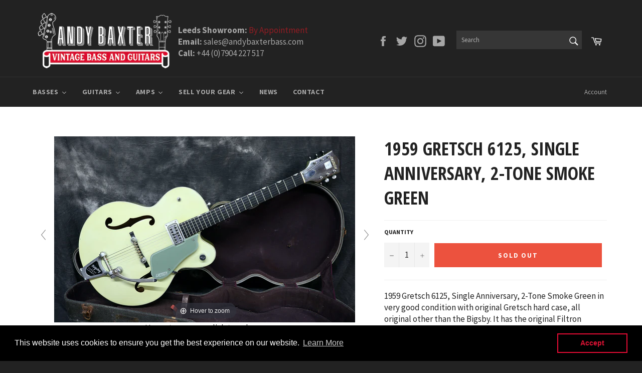

--- FILE ---
content_type: text/html; charset=utf-8
request_url: https://www.andybaxterbass.com/collections/hollow-body-guitars/products/1959-gretsch-6125-single-anniversary-2-tone-smoke-green
body_size: 42200
content:
<!doctype html>
<!--[if IE 9]> <html class="ie9 no-js" lang="en"> <![endif]-->
<!--[if (gt IE 9)|!(IE)]><!--> <html class="no-js" lang="en"> <!--<![endif]-->
<head>

  <meta charset="utf-8">
  <meta http-equiv="X-UA-Compatible" content="IE=edge,chrome=1">
  <meta name="viewport" content="width=device-width,initial-scale=1">
  <meta name="theme-color" content="#222222">

  
    <link rel="shortcut icon" href="//www.andybaxterbass.com/cdn/shop/files/Favicon_32x32.png?v=1613726203" type="image/png">
  

  <link rel="canonical" href="https://www.andybaxterbass.com/products/1959-gretsch-6125-single-anniversary-2-tone-smoke-green">
  <title>
  1959 Gretsch 6125, Single Anniversary, 2-Tone Smoke Green &ndash; Andy Baxter Bass &amp; Guitars
  </title>

  
    <meta name="description" content="1959 Gretsch 6125, Single Anniversary, 2-Tone Smoke Green in very good condition with original Gretsch hard case, all original other than the Bigsby. It has the original Filtron pickup with &#39;pat applied for&#39; stamped onto it. It has an ebony fingerboard, unlike the later models that had a rosewood one. It has a master v">
  

  <!-- /snippets/social-meta-tags.liquid -->




<meta property="og:site_name" content="Andy Baxter Bass &amp; Guitars">
<meta property="og:url" content="https://www.andybaxterbass.com/products/1959-gretsch-6125-single-anniversary-2-tone-smoke-green">
<meta property="og:title" content="1959 Gretsch 6125, Single Anniversary, 2-Tone Smoke Green">
<meta property="og:type" content="product">
<meta property="og:description" content="1959 Gretsch 6125, Single Anniversary, 2-Tone Smoke Green in very good condition with original Gretsch hard case, all original other than the Bigsby. It has the original Filtron pickup with &#39;pat applied for&#39; stamped onto it. It has an ebony fingerboard, unlike the later models that had a rosewood one. It has a master v">

  <meta property="og:price:amount" content="2,250.00">
  <meta property="og:price:currency" content="GBP">

<meta property="og:image" content="http://www.andybaxterbass.com/cdn/shop/products/IMG_6652-Version2_1200x1200.jpg?v=1615129143"><meta property="og:image" content="http://www.andybaxterbass.com/cdn/shop/products/IMG_6649_9376258a-a0df-45fb-9a01-e72056b85497_1200x1200.jpg?v=1615129143"><meta property="og:image" content="http://www.andybaxterbass.com/cdn/shop/products/IMG_6652_1200x1200.jpg?v=1615129470">
<meta property="og:image:secure_url" content="https://www.andybaxterbass.com/cdn/shop/products/IMG_6652-Version2_1200x1200.jpg?v=1615129143"><meta property="og:image:secure_url" content="https://www.andybaxterbass.com/cdn/shop/products/IMG_6649_9376258a-a0df-45fb-9a01-e72056b85497_1200x1200.jpg?v=1615129143"><meta property="og:image:secure_url" content="https://www.andybaxterbass.com/cdn/shop/products/IMG_6652_1200x1200.jpg?v=1615129470">


  <meta name="twitter:site" content="@AndyBaxterBass">

<meta name="twitter:card" content="summary_large_image">
<meta name="twitter:title" content="1959 Gretsch 6125, Single Anniversary, 2-Tone Smoke Green">
<meta name="twitter:description" content="1959 Gretsch 6125, Single Anniversary, 2-Tone Smoke Green in very good condition with original Gretsch hard case, all original other than the Bigsby. It has the original Filtron pickup with &#39;pat applied for&#39; stamped onto it. It has an ebony fingerboard, unlike the later models that had a rosewood one. It has a master v">


  <script>
    document.documentElement.className = document.documentElement.className.replace('no-js', 'js');
  </script>

  <link href="//www.andybaxterbass.com/cdn/shop/t/2/assets/theme.scss.css?v=161789634077446054021702896742" rel="stylesheet" type="text/css" media="all" />
  
  
  
  <link href="//fonts.googleapis.com/css?family=Source+Sans+Pro:400,700" rel="stylesheet" type="text/css" media="all" />


  
    
    
    <link href="//fonts.googleapis.com/css?family=Open+Sans+Condensed:400,700" rel="stylesheet" type="text/css" media="all" />
  



  <script>
    window.theme = window.theme || {};

    theme.strings = {
      stockAvailable: "1 available",
      addToCart: "Add to Cart",
      soldOut: "Sold Out",
      unavailable: "Unavailable",
      noStockAvailable: "The item could not be added to your cart because there are not enough in stock.",
      willNotShipUntil: "Will not ship until [date]",
      willBeInStockAfter: "Will be in stock after [date]",
      totalCartDiscount: "You're saving [savings]",
      addressError: "Error looking up that address",
      addressNoResults: "No results for that address",
      addressQueryLimit: "You have exceeded the Google API usage limit. Consider upgrading to a \u003ca href=\"https:\/\/developers.google.com\/maps\/premium\/usage-limits\"\u003ePremium Plan\u003c\/a\u003e.",
      authError: "There was a problem authenticating your Google Maps API Key."
    };
  </script>

  <!--[if (gt IE 9)|!(IE)]><!--><script src="//www.andybaxterbass.com/cdn/shop/t/2/assets/lazysizes.min.js?v=56045284683979784691519034754" async="async"></script><!--<![endif]-->
  <!--[if lte IE 9]><script src="//www.andybaxterbass.com/cdn/shop/t/2/assets/lazysizes.min.js?v=56045284683979784691519034754"></script><![endif]-->

  

  <!--[if (gt IE 9)|!(IE)]><!--><script src="//www.andybaxterbass.com/cdn/shop/t/2/assets/vendor.js?v=39418018684300761971519034755" defer="defer"></script><!--<![endif]-->
  <!--[if lt IE 9]><script src="//www.andybaxterbass.com/cdn/shop/t/2/assets/vendor.js?v=39418018684300761971519034755"></script><![endif]-->

  
    <script>
      window.theme = window.theme || {};
      theme.moneyFormat = "£{{amount}}";
    </script>
  

  <!--[if (gt IE 9)|!(IE)]><!--><script src="//www.andybaxterbass.com/cdn/shop/t/2/assets/theme.js?v=91641913750615631601552475701" defer="defer"></script><!--<![endif]-->
  <!--[if lte IE 9]><script src="//www.andybaxterbass.com/cdn/shop/t/2/assets/theme.js?v=91641913750615631601552475701"></script><![endif]-->

  <script>window.performance && window.performance.mark && window.performance.mark('shopify.content_for_header.start');</script><meta name="facebook-domain-verification" content="e3johcevo1r3emp7t3ydg7t1jdo8s4">
<meta id="shopify-digital-wallet" name="shopify-digital-wallet" content="/278822974/digital_wallets/dialog">
<meta name="shopify-checkout-api-token" content="b089c0af152da9dc37b3dcbd7876a1f6">
<link rel="alternate" type="application/json+oembed" href="https://www.andybaxterbass.com/products/1959-gretsch-6125-single-anniversary-2-tone-smoke-green.oembed">
<script async="async" src="/checkouts/internal/preloads.js?locale=en-GB"></script>
<link rel="preconnect" href="https://shop.app" crossorigin="anonymous">
<script async="async" src="https://shop.app/checkouts/internal/preloads.js?locale=en-GB&shop_id=278822974" crossorigin="anonymous"></script>
<script id="apple-pay-shop-capabilities" type="application/json">{"shopId":278822974,"countryCode":"GB","currencyCode":"GBP","merchantCapabilities":["supports3DS"],"merchantId":"gid:\/\/shopify\/Shop\/278822974","merchantName":"Andy Baxter Bass \u0026 Guitars","requiredBillingContactFields":["postalAddress","email","phone"],"requiredShippingContactFields":["postalAddress","email","phone"],"shippingType":"shipping","supportedNetworks":["visa","maestro","masterCard","amex","discover","elo"],"total":{"type":"pending","label":"Andy Baxter Bass \u0026 Guitars","amount":"1.00"},"shopifyPaymentsEnabled":true,"supportsSubscriptions":true}</script>
<script id="shopify-features" type="application/json">{"accessToken":"b089c0af152da9dc37b3dcbd7876a1f6","betas":["rich-media-storefront-analytics"],"domain":"www.andybaxterbass.com","predictiveSearch":true,"shopId":278822974,"locale":"en"}</script>
<script>var Shopify = Shopify || {};
Shopify.shop = "andybaxter.myshopify.com";
Shopify.locale = "en";
Shopify.currency = {"active":"GBP","rate":"1.0"};
Shopify.country = "GB";
Shopify.theme = {"name":"Andy Baxter Bass","id":10996645950,"schema_name":"Venture","schema_version":"4.1.0","theme_store_id":775,"role":"main"};
Shopify.theme.handle = "null";
Shopify.theme.style = {"id":null,"handle":null};
Shopify.cdnHost = "www.andybaxterbass.com/cdn";
Shopify.routes = Shopify.routes || {};
Shopify.routes.root = "/";</script>
<script type="module">!function(o){(o.Shopify=o.Shopify||{}).modules=!0}(window);</script>
<script>!function(o){function n(){var o=[];function n(){o.push(Array.prototype.slice.apply(arguments))}return n.q=o,n}var t=o.Shopify=o.Shopify||{};t.loadFeatures=n(),t.autoloadFeatures=n()}(window);</script>
<script>
  window.ShopifyPay = window.ShopifyPay || {};
  window.ShopifyPay.apiHost = "shop.app\/pay";
  window.ShopifyPay.redirectState = null;
</script>
<script id="shop-js-analytics" type="application/json">{"pageType":"product"}</script>
<script defer="defer" async type="module" src="//www.andybaxterbass.com/cdn/shopifycloud/shop-js/modules/v2/client.init-shop-cart-sync_BApSsMSl.en.esm.js"></script>
<script defer="defer" async type="module" src="//www.andybaxterbass.com/cdn/shopifycloud/shop-js/modules/v2/chunk.common_CBoos6YZ.esm.js"></script>
<script type="module">
  await import("//www.andybaxterbass.com/cdn/shopifycloud/shop-js/modules/v2/client.init-shop-cart-sync_BApSsMSl.en.esm.js");
await import("//www.andybaxterbass.com/cdn/shopifycloud/shop-js/modules/v2/chunk.common_CBoos6YZ.esm.js");

  window.Shopify.SignInWithShop?.initShopCartSync?.({"fedCMEnabled":true,"windoidEnabled":true});

</script>
<script>
  window.Shopify = window.Shopify || {};
  if (!window.Shopify.featureAssets) window.Shopify.featureAssets = {};
  window.Shopify.featureAssets['shop-js'] = {"shop-cart-sync":["modules/v2/client.shop-cart-sync_DJczDl9f.en.esm.js","modules/v2/chunk.common_CBoos6YZ.esm.js"],"init-fed-cm":["modules/v2/client.init-fed-cm_BzwGC0Wi.en.esm.js","modules/v2/chunk.common_CBoos6YZ.esm.js"],"init-windoid":["modules/v2/client.init-windoid_BS26ThXS.en.esm.js","modules/v2/chunk.common_CBoos6YZ.esm.js"],"init-shop-email-lookup-coordinator":["modules/v2/client.init-shop-email-lookup-coordinator_DFwWcvrS.en.esm.js","modules/v2/chunk.common_CBoos6YZ.esm.js"],"shop-cash-offers":["modules/v2/client.shop-cash-offers_DthCPNIO.en.esm.js","modules/v2/chunk.common_CBoos6YZ.esm.js","modules/v2/chunk.modal_Bu1hFZFC.esm.js"],"shop-button":["modules/v2/client.shop-button_D_JX508o.en.esm.js","modules/v2/chunk.common_CBoos6YZ.esm.js"],"shop-toast-manager":["modules/v2/client.shop-toast-manager_tEhgP2F9.en.esm.js","modules/v2/chunk.common_CBoos6YZ.esm.js"],"avatar":["modules/v2/client.avatar_BTnouDA3.en.esm.js"],"pay-button":["modules/v2/client.pay-button_BuNmcIr_.en.esm.js","modules/v2/chunk.common_CBoos6YZ.esm.js"],"init-shop-cart-sync":["modules/v2/client.init-shop-cart-sync_BApSsMSl.en.esm.js","modules/v2/chunk.common_CBoos6YZ.esm.js"],"shop-login-button":["modules/v2/client.shop-login-button_DwLgFT0K.en.esm.js","modules/v2/chunk.common_CBoos6YZ.esm.js","modules/v2/chunk.modal_Bu1hFZFC.esm.js"],"init-customer-accounts-sign-up":["modules/v2/client.init-customer-accounts-sign-up_TlVCiykN.en.esm.js","modules/v2/client.shop-login-button_DwLgFT0K.en.esm.js","modules/v2/chunk.common_CBoos6YZ.esm.js","modules/v2/chunk.modal_Bu1hFZFC.esm.js"],"init-shop-for-new-customer-accounts":["modules/v2/client.init-shop-for-new-customer-accounts_DrjXSI53.en.esm.js","modules/v2/client.shop-login-button_DwLgFT0K.en.esm.js","modules/v2/chunk.common_CBoos6YZ.esm.js","modules/v2/chunk.modal_Bu1hFZFC.esm.js"],"init-customer-accounts":["modules/v2/client.init-customer-accounts_C0Oh2ljF.en.esm.js","modules/v2/client.shop-login-button_DwLgFT0K.en.esm.js","modules/v2/chunk.common_CBoos6YZ.esm.js","modules/v2/chunk.modal_Bu1hFZFC.esm.js"],"shop-follow-button":["modules/v2/client.shop-follow-button_C5D3XtBb.en.esm.js","modules/v2/chunk.common_CBoos6YZ.esm.js","modules/v2/chunk.modal_Bu1hFZFC.esm.js"],"checkout-modal":["modules/v2/client.checkout-modal_8TC_1FUY.en.esm.js","modules/v2/chunk.common_CBoos6YZ.esm.js","modules/v2/chunk.modal_Bu1hFZFC.esm.js"],"lead-capture":["modules/v2/client.lead-capture_D-pmUjp9.en.esm.js","modules/v2/chunk.common_CBoos6YZ.esm.js","modules/v2/chunk.modal_Bu1hFZFC.esm.js"],"shop-login":["modules/v2/client.shop-login_BmtnoEUo.en.esm.js","modules/v2/chunk.common_CBoos6YZ.esm.js","modules/v2/chunk.modal_Bu1hFZFC.esm.js"],"payment-terms":["modules/v2/client.payment-terms_BHOWV7U_.en.esm.js","modules/v2/chunk.common_CBoos6YZ.esm.js","modules/v2/chunk.modal_Bu1hFZFC.esm.js"]};
</script>
<script>(function() {
  var isLoaded = false;
  function asyncLoad() {
    if (isLoaded) return;
    isLoaded = true;
    var urls = ["https:\/\/chimpstatic.com\/mcjs-connected\/js\/users\/50adf5b5e58f9c22f210e0847\/c335641f2af544478e3532c8e.js?shop=andybaxter.myshopify.com","https:\/\/instafeed.nfcube.com\/cdn\/656c958410e0b8179b036e77cab2231d.js?shop=andybaxter.myshopify.com","https:\/\/cdn.shopify.com\/s\/files\/1\/0002\/7882\/2974\/t\/2\/assets\/booster_eu_cookie_278822974.js?v=1658910128\u0026shop=andybaxter.myshopify.com"];
    for (var i = 0; i < urls.length; i++) {
      var s = document.createElement('script');
      s.type = 'text/javascript';
      s.async = true;
      s.src = urls[i];
      var x = document.getElementsByTagName('script')[0];
      x.parentNode.insertBefore(s, x);
    }
  };
  if(window.attachEvent) {
    window.attachEvent('onload', asyncLoad);
  } else {
    window.addEventListener('load', asyncLoad, false);
  }
})();</script>
<script id="__st">var __st={"a":278822974,"offset":0,"reqid":"f798b14a-9a09-4782-9e9a-95b7b776cbaf-1768929217","pageurl":"www.andybaxterbass.com\/collections\/hollow-body-guitars\/products\/1959-gretsch-6125-single-anniversary-2-tone-smoke-green","u":"1b1753d55ded","p":"product","rtyp":"product","rid":6542739144766};</script>
<script>window.ShopifyPaypalV4VisibilityTracking = true;</script>
<script id="captcha-bootstrap">!function(){'use strict';const t='contact',e='account',n='new_comment',o=[[t,t],['blogs',n],['comments',n],[t,'customer']],c=[[e,'customer_login'],[e,'guest_login'],[e,'recover_customer_password'],[e,'create_customer']],r=t=>t.map((([t,e])=>`form[action*='/${t}']:not([data-nocaptcha='true']) input[name='form_type'][value='${e}']`)).join(','),a=t=>()=>t?[...document.querySelectorAll(t)].map((t=>t.form)):[];function s(){const t=[...o],e=r(t);return a(e)}const i='password',u='form_key',d=['recaptcha-v3-token','g-recaptcha-response','h-captcha-response',i],f=()=>{try{return window.sessionStorage}catch{return}},m='__shopify_v',_=t=>t.elements[u];function p(t,e,n=!1){try{const o=window.sessionStorage,c=JSON.parse(o.getItem(e)),{data:r}=function(t){const{data:e,action:n}=t;return t[m]||n?{data:e,action:n}:{data:t,action:n}}(c);for(const[e,n]of Object.entries(r))t.elements[e]&&(t.elements[e].value=n);n&&o.removeItem(e)}catch(o){console.error('form repopulation failed',{error:o})}}const l='form_type',E='cptcha';function T(t){t.dataset[E]=!0}const w=window,h=w.document,L='Shopify',v='ce_forms',y='captcha';let A=!1;((t,e)=>{const n=(g='f06e6c50-85a8-45c8-87d0-21a2b65856fe',I='https://cdn.shopify.com/shopifycloud/storefront-forms-hcaptcha/ce_storefront_forms_captcha_hcaptcha.v1.5.2.iife.js',D={infoText:'Protected by hCaptcha',privacyText:'Privacy',termsText:'Terms'},(t,e,n)=>{const o=w[L][v],c=o.bindForm;if(c)return c(t,g,e,D).then(n);var r;o.q.push([[t,g,e,D],n]),r=I,A||(h.body.append(Object.assign(h.createElement('script'),{id:'captcha-provider',async:!0,src:r})),A=!0)});var g,I,D;w[L]=w[L]||{},w[L][v]=w[L][v]||{},w[L][v].q=[],w[L][y]=w[L][y]||{},w[L][y].protect=function(t,e){n(t,void 0,e),T(t)},Object.freeze(w[L][y]),function(t,e,n,w,h,L){const[v,y,A,g]=function(t,e,n){const i=e?o:[],u=t?c:[],d=[...i,...u],f=r(d),m=r(i),_=r(d.filter((([t,e])=>n.includes(e))));return[a(f),a(m),a(_),s()]}(w,h,L),I=t=>{const e=t.target;return e instanceof HTMLFormElement?e:e&&e.form},D=t=>v().includes(t);t.addEventListener('submit',(t=>{const e=I(t);if(!e)return;const n=D(e)&&!e.dataset.hcaptchaBound&&!e.dataset.recaptchaBound,o=_(e),c=g().includes(e)&&(!o||!o.value);(n||c)&&t.preventDefault(),c&&!n&&(function(t){try{if(!f())return;!function(t){const e=f();if(!e)return;const n=_(t);if(!n)return;const o=n.value;o&&e.removeItem(o)}(t);const e=Array.from(Array(32),(()=>Math.random().toString(36)[2])).join('');!function(t,e){_(t)||t.append(Object.assign(document.createElement('input'),{type:'hidden',name:u})),t.elements[u].value=e}(t,e),function(t,e){const n=f();if(!n)return;const o=[...t.querySelectorAll(`input[type='${i}']`)].map((({name:t})=>t)),c=[...d,...o],r={};for(const[a,s]of new FormData(t).entries())c.includes(a)||(r[a]=s);n.setItem(e,JSON.stringify({[m]:1,action:t.action,data:r}))}(t,e)}catch(e){console.error('failed to persist form',e)}}(e),e.submit())}));const S=(t,e)=>{t&&!t.dataset[E]&&(n(t,e.some((e=>e===t))),T(t))};for(const o of['focusin','change'])t.addEventListener(o,(t=>{const e=I(t);D(e)&&S(e,y())}));const B=e.get('form_key'),M=e.get(l),P=B&&M;t.addEventListener('DOMContentLoaded',(()=>{const t=y();if(P)for(const e of t)e.elements[l].value===M&&p(e,B);[...new Set([...A(),...v().filter((t=>'true'===t.dataset.shopifyCaptcha))])].forEach((e=>S(e,t)))}))}(h,new URLSearchParams(w.location.search),n,t,e,['guest_login'])})(!0,!0)}();</script>
<script integrity="sha256-4kQ18oKyAcykRKYeNunJcIwy7WH5gtpwJnB7kiuLZ1E=" data-source-attribution="shopify.loadfeatures" defer="defer" src="//www.andybaxterbass.com/cdn/shopifycloud/storefront/assets/storefront/load_feature-a0a9edcb.js" crossorigin="anonymous"></script>
<script crossorigin="anonymous" defer="defer" src="//www.andybaxterbass.com/cdn/shopifycloud/storefront/assets/shopify_pay/storefront-65b4c6d7.js?v=20250812"></script>
<script data-source-attribution="shopify.dynamic_checkout.dynamic.init">var Shopify=Shopify||{};Shopify.PaymentButton=Shopify.PaymentButton||{isStorefrontPortableWallets:!0,init:function(){window.Shopify.PaymentButton.init=function(){};var t=document.createElement("script");t.src="https://www.andybaxterbass.com/cdn/shopifycloud/portable-wallets/latest/portable-wallets.en.js",t.type="module",document.head.appendChild(t)}};
</script>
<script data-source-attribution="shopify.dynamic_checkout.buyer_consent">
  function portableWalletsHideBuyerConsent(e){var t=document.getElementById("shopify-buyer-consent"),n=document.getElementById("shopify-subscription-policy-button");t&&n&&(t.classList.add("hidden"),t.setAttribute("aria-hidden","true"),n.removeEventListener("click",e))}function portableWalletsShowBuyerConsent(e){var t=document.getElementById("shopify-buyer-consent"),n=document.getElementById("shopify-subscription-policy-button");t&&n&&(t.classList.remove("hidden"),t.removeAttribute("aria-hidden"),n.addEventListener("click",e))}window.Shopify?.PaymentButton&&(window.Shopify.PaymentButton.hideBuyerConsent=portableWalletsHideBuyerConsent,window.Shopify.PaymentButton.showBuyerConsent=portableWalletsShowBuyerConsent);
</script>
<script data-source-attribution="shopify.dynamic_checkout.cart.bootstrap">document.addEventListener("DOMContentLoaded",(function(){function t(){return document.querySelector("shopify-accelerated-checkout-cart, shopify-accelerated-checkout")}if(t())Shopify.PaymentButton.init();else{new MutationObserver((function(e,n){t()&&(Shopify.PaymentButton.init(),n.disconnect())})).observe(document.body,{childList:!0,subtree:!0})}}));
</script>
<link id="shopify-accelerated-checkout-styles" rel="stylesheet" media="screen" href="https://www.andybaxterbass.com/cdn/shopifycloud/portable-wallets/latest/accelerated-checkout-backwards-compat.css" crossorigin="anonymous">
<style id="shopify-accelerated-checkout-cart">
        #shopify-buyer-consent {
  margin-top: 1em;
  display: inline-block;
  width: 100%;
}

#shopify-buyer-consent.hidden {
  display: none;
}

#shopify-subscription-policy-button {
  background: none;
  border: none;
  padding: 0;
  text-decoration: underline;
  font-size: inherit;
  cursor: pointer;
}

#shopify-subscription-policy-button::before {
  box-shadow: none;
}

      </style>

<script>window.performance && window.performance.mark && window.performance.mark('shopify.content_for_header.end');</script>

	
    
    
    <script src="//www.andybaxterbass.com/cdn/shop/t/2/assets/magiczoomplus.js?v=40337037563953961081545143254" type="text/javascript"></script>
    <link href="//www.andybaxterbass.com/cdn/shop/t/2/assets/magiczoomplus.css?v=23004810561057010731519059393" rel="stylesheet" type="text/css" media="all" />
    
    <script src="//www.andybaxterbass.com/cdn/shop/t/2/assets/magicscroll.js?v=80828638529854630691545146828" type="text/javascript"></script>
    <link href="//www.andybaxterbass.com/cdn/shop/t/2/assets/magicscroll.css?v=153801377503848671101519059390" rel="stylesheet" type="text/css" media="all" />
    
    <link href="//www.andybaxterbass.com/cdn/shop/t/2/assets/magiczoomplus.additional.css?v=31745198493585090951519059396" rel="stylesheet" type="text/css" media="all" />
    <script type="text/javascript">
    mzOptions = {
		'zoomWidth':'auto',
		'zoomHeight':'auto',
		'zoomPosition':'inner',
		'zoomDistance':15,
		'selectorTrigger':'click',
		'transitionEffect':true,
		'lazyZoom':false,
		'rightClick':false,
		'zoomMode':'zoom',
		'zoomOn':'hover',
		'upscale':true,
		'smoothing':true,
		'variableZoom':false,
		'zoomCaption':'off',
		'expand':'window',
		'expandZoomMode':'zoom',
		'expandZoomOn':'click',
		'expandCaption':true,
		'closeOnClickOutside':true,
		'hint':'once',
		'textHoverZoomHint':'Hover to zoom',
		'textClickZoomHint':'Click to zoom',
		'textExpandHint':'Click to expand',
		'textBtnClose':'Close',
		'textBtnNext':'Next',
		'textBtnPrev':'Previous'
    }
    mzMobileOptions = {
		'zoomMode':'zoom',
		'textHoverZoomHint':'Touch to zoom',
		'textClickZoomHint':'Double tap to zoom',
		'textExpandHint':'Tap to expand'
    }
    
    MagicScrollOptions = {
		'width':'auto',
		'height':'auto',
		'mode':'scroll',
		'items':'6',
		'speed':600,
		'autoplay':0,
		'loop':'infinite',
		'step':'auto',
		'arrows':'outside',
		'pagination':true,
		'easing':'cubic-bezier(.8, 0, .5, 1)',
		'scrollOnWheel':'auto',
		'lazy-load':false
    }
    
    </script>
    <script src="//www.andybaxterbass.com/cdn/shop/t/2/assets/magiczoomplus.sirv.js?v=42097050811993129621519059395" type="text/javascript"></script>
    

<!-- Global site tag (gtag.js) - Google Analytics -->
<script async src="https://www.googletagmanager.com/gtag/js?id=G-J123EEX48M"></script>
<script>
  window.dataLayer = window.dataLayer || [];
  function gtag(){dataLayer.push(arguments);}
  gtag('js', new Date());

  gtag('config', 'G-J123EEX48M');
</script>

<script>
    
    
    
    
    var gsf_conversion_data = {page_type : 'product', event : 'view_item', data : {product_data : [{variant_id : 39269120049214, product_id : 6542739144766, name : "1959 Gretsch 6125, Single Anniversary, 2-Tone Smoke Green", price : "2250.00", currency : "GBP", sku : "", brand : "Guild", variant : "Default Title", category : "Hollow Body Guitar", quantity : "0" }], total_price : "2250.00", shop_currency : "GBP"}};
    
</script>
<!-- BEGIN app block: shopify://apps/hulk-form-builder/blocks/app-embed/b6b8dd14-356b-4725-a4ed-77232212b3c3 --><!-- BEGIN app snippet: hulkapps-formbuilder-theme-ext --><script type="text/javascript">
  
  if (typeof window.formbuilder_customer != "object") {
        window.formbuilder_customer = {}
  }

  window.hulkFormBuilder = {
    form_data: {},
    shop_data: {"shop_ck02ol5_za4aG2LXM58TnQ":{"shop_uuid":"ck02ol5_za4aG2LXM58TnQ","shop_timezone":"Europe\/London","shop_id":67842,"shop_is_after_submit_enabled":true,"shop_shopify_plan":"Basic","shop_shopify_domain":"andybaxter.myshopify.com","shop_created_at":"2022-07-04T07:21:23.480-05:00","is_skip_metafield":false,"shop_deleted":false,"shop_disabled":false}},
    settings_data: {"shop_settings":{"shop_customise_msgs":[],"default_customise_msgs":{"is_required":"is required","thank_you":"Thank you! The form was submitted successfully.","processing":"Processing...","valid_data":"Please provide valid data","valid_email":"Provide valid email format","valid_tags":"HTML Tags are not allowed","valid_phone":"Provide valid phone number","valid_captcha":"Please provide valid captcha response","valid_url":"Provide valid URL","only_number_alloud":"Provide valid number in","number_less":"must be less than","number_more":"must be more than","image_must_less":"Image must be less than 20MB","image_number":"Images allowed","image_extension":"Invalid extension! Please provide image file","error_image_upload":"Error in image upload. Please try again.","error_file_upload":"Error in file upload. Please try again.","your_response":"Your response","error_form_submit":"Error occur.Please try again after sometime.","email_submitted":"Form with this email is already submitted","invalid_email_by_zerobounce":"The email address you entered appears to be invalid. Please check it and try again.","download_file":"Download file","card_details_invalid":"Your card details are invalid","card_details":"Card details","please_enter_card_details":"Please enter card details","card_number":"Card number","exp_mm":"Exp MM","exp_yy":"Exp YY","crd_cvc":"CVV","payment_value":"Payment amount","please_enter_payment_amount":"Please enter payment amount","address1":"Address line 1","address2":"Address line 2","city":"City","province":"Province","zipcode":"Zip code","country":"Country","blocked_domain":"This form does not accept addresses from","file_must_less":"File must be less than 20MB","file_extension":"Invalid extension! Please provide file","only_file_number_alloud":"files allowed","previous":"Previous","next":"Next","must_have_a_input":"Please enter at least one field.","please_enter_required_data":"Please enter required data","atleast_one_special_char":"Include at least one special character","atleast_one_lowercase_char":"Include at least one lowercase character","atleast_one_uppercase_char":"Include at least one uppercase character","atleast_one_number":"Include at least one number","must_have_8_chars":"Must have 8 characters long","be_between_8_and_12_chars":"Be between 8 and 12 characters long","please_select":"Please Select","phone_submitted":"Form with this phone number is already submitted","user_res_parse_error":"Error while submitting the form","valid_same_values":"values must be same","product_choice_clear_selection":"Clear Selection","picture_choice_clear_selection":"Clear Selection","remove_all_for_file_image_upload":"Remove All","invalid_file_type_for_image_upload":"You can't upload files of this type.","invalid_file_type_for_signature_upload":"You can't upload files of this type.","max_files_exceeded_for_file_upload":"You can not upload any more files.","max_files_exceeded_for_image_upload":"You can not upload any more files.","file_already_exist":"File already uploaded","max_limit_exceed":"You have added the maximum number of text fields.","cancel_upload_for_file_upload":"Cancel upload","cancel_upload_for_image_upload":"Cancel upload","cancel_upload_for_signature_upload":"Cancel upload"},"shop_blocked_domains":[]}},
    features_data: {"shop_plan_features":{"shop_plan_features":["unlimited-forms","full-design-customization","export-form-submissions","multiple-recipients-for-form-submissions","multiple-admin-notifications","enable-captcha","unlimited-file-uploads","save-submitted-form-data","set-auto-response-message","conditional-logic","form-banner","save-as-draft-facility","include-user-response-in-admin-email","disable-form-submission","file-upload"]}},
    shop: null,
    shop_id: null,
    plan_features: null,
    validateDoubleQuotes: false,
    assets: {
      extraFunctions: "https://cdn.shopify.com/extensions/019bb5ee-ec40-7527-955d-c1b8751eb060/form-builder-by-hulkapps-50/assets/extra-functions.js",
      extraStyles: "https://cdn.shopify.com/extensions/019bb5ee-ec40-7527-955d-c1b8751eb060/form-builder-by-hulkapps-50/assets/extra-styles.css",
      bootstrapStyles: "https://cdn.shopify.com/extensions/019bb5ee-ec40-7527-955d-c1b8751eb060/form-builder-by-hulkapps-50/assets/theme-app-extension-bootstrap.css"
    },
    translations: {
      htmlTagNotAllowed: "HTML Tags are not allowed",
      sqlQueryNotAllowed: "SQL Queries are not allowed",
      doubleQuoteNotAllowed: "Double quotes are not allowed",
      vorwerkHttpWwwNotAllowed: "The words \u0026#39;http\u0026#39; and \u0026#39;www\u0026#39; are not allowed. Please remove them and try again.",
      maxTextFieldsReached: "You have added the maximum number of text fields.",
      avoidNegativeWords: "Avoid negative words: Don\u0026#39;t use negative words in your contact message.",
      customDesignOnly: "This form is for custom designs requests. For general inquiries please contact our team at info@stagheaddesigns.com",
      zerobounceApiErrorMsg: "We couldn\u0026#39;t verify your email due to a technical issue. Please try again later.",
    }

  }

  

  window.FbThemeAppExtSettingsHash = {}
  
</script><!-- END app snippet --><!-- END app block --><script src="https://cdn.shopify.com/extensions/019bb5ee-ec40-7527-955d-c1b8751eb060/form-builder-by-hulkapps-50/assets/form-builder-script.js" type="text/javascript" defer="defer"></script>
<script src="https://cdn.shopify.com/extensions/8d2c31d3-a828-4daf-820f-80b7f8e01c39/nova-eu-cookie-bar-gdpr-4/assets/nova-cookie-app-embed.js" type="text/javascript" defer="defer"></script>
<link href="https://cdn.shopify.com/extensions/8d2c31d3-a828-4daf-820f-80b7f8e01c39/nova-eu-cookie-bar-gdpr-4/assets/nova-cookie.css" rel="stylesheet" type="text/css" media="all">
<link href="https://monorail-edge.shopifysvc.com" rel="dns-prefetch">
<script>(function(){if ("sendBeacon" in navigator && "performance" in window) {try {var session_token_from_headers = performance.getEntriesByType('navigation')[0].serverTiming.find(x => x.name == '_s').description;} catch {var session_token_from_headers = undefined;}var session_cookie_matches = document.cookie.match(/_shopify_s=([^;]*)/);var session_token_from_cookie = session_cookie_matches && session_cookie_matches.length === 2 ? session_cookie_matches[1] : "";var session_token = session_token_from_headers || session_token_from_cookie || "";function handle_abandonment_event(e) {var entries = performance.getEntries().filter(function(entry) {return /monorail-edge.shopifysvc.com/.test(entry.name);});if (!window.abandonment_tracked && entries.length === 0) {window.abandonment_tracked = true;var currentMs = Date.now();var navigation_start = performance.timing.navigationStart;var payload = {shop_id: 278822974,url: window.location.href,navigation_start,duration: currentMs - navigation_start,session_token,page_type: "product"};window.navigator.sendBeacon("https://monorail-edge.shopifysvc.com/v1/produce", JSON.stringify({schema_id: "online_store_buyer_site_abandonment/1.1",payload: payload,metadata: {event_created_at_ms: currentMs,event_sent_at_ms: currentMs}}));}}window.addEventListener('pagehide', handle_abandonment_event);}}());</script>
<script id="web-pixels-manager-setup">(function e(e,d,r,n,o){if(void 0===o&&(o={}),!Boolean(null===(a=null===(i=window.Shopify)||void 0===i?void 0:i.analytics)||void 0===a?void 0:a.replayQueue)){var i,a;window.Shopify=window.Shopify||{};var t=window.Shopify;t.analytics=t.analytics||{};var s=t.analytics;s.replayQueue=[],s.publish=function(e,d,r){return s.replayQueue.push([e,d,r]),!0};try{self.performance.mark("wpm:start")}catch(e){}var l=function(){var e={modern:/Edge?\/(1{2}[4-9]|1[2-9]\d|[2-9]\d{2}|\d{4,})\.\d+(\.\d+|)|Firefox\/(1{2}[4-9]|1[2-9]\d|[2-9]\d{2}|\d{4,})\.\d+(\.\d+|)|Chrom(ium|e)\/(9{2}|\d{3,})\.\d+(\.\d+|)|(Maci|X1{2}).+ Version\/(15\.\d+|(1[6-9]|[2-9]\d|\d{3,})\.\d+)([,.]\d+|)( \(\w+\)|)( Mobile\/\w+|) Safari\/|Chrome.+OPR\/(9{2}|\d{3,})\.\d+\.\d+|(CPU[ +]OS|iPhone[ +]OS|CPU[ +]iPhone|CPU IPhone OS|CPU iPad OS)[ +]+(15[._]\d+|(1[6-9]|[2-9]\d|\d{3,})[._]\d+)([._]\d+|)|Android:?[ /-](13[3-9]|1[4-9]\d|[2-9]\d{2}|\d{4,})(\.\d+|)(\.\d+|)|Android.+Firefox\/(13[5-9]|1[4-9]\d|[2-9]\d{2}|\d{4,})\.\d+(\.\d+|)|Android.+Chrom(ium|e)\/(13[3-9]|1[4-9]\d|[2-9]\d{2}|\d{4,})\.\d+(\.\d+|)|SamsungBrowser\/([2-9]\d|\d{3,})\.\d+/,legacy:/Edge?\/(1[6-9]|[2-9]\d|\d{3,})\.\d+(\.\d+|)|Firefox\/(5[4-9]|[6-9]\d|\d{3,})\.\d+(\.\d+|)|Chrom(ium|e)\/(5[1-9]|[6-9]\d|\d{3,})\.\d+(\.\d+|)([\d.]+$|.*Safari\/(?![\d.]+ Edge\/[\d.]+$))|(Maci|X1{2}).+ Version\/(10\.\d+|(1[1-9]|[2-9]\d|\d{3,})\.\d+)([,.]\d+|)( \(\w+\)|)( Mobile\/\w+|) Safari\/|Chrome.+OPR\/(3[89]|[4-9]\d|\d{3,})\.\d+\.\d+|(CPU[ +]OS|iPhone[ +]OS|CPU[ +]iPhone|CPU IPhone OS|CPU iPad OS)[ +]+(10[._]\d+|(1[1-9]|[2-9]\d|\d{3,})[._]\d+)([._]\d+|)|Android:?[ /-](13[3-9]|1[4-9]\d|[2-9]\d{2}|\d{4,})(\.\d+|)(\.\d+|)|Mobile Safari.+OPR\/([89]\d|\d{3,})\.\d+\.\d+|Android.+Firefox\/(13[5-9]|1[4-9]\d|[2-9]\d{2}|\d{4,})\.\d+(\.\d+|)|Android.+Chrom(ium|e)\/(13[3-9]|1[4-9]\d|[2-9]\d{2}|\d{4,})\.\d+(\.\d+|)|Android.+(UC? ?Browser|UCWEB|U3)[ /]?(15\.([5-9]|\d{2,})|(1[6-9]|[2-9]\d|\d{3,})\.\d+)\.\d+|SamsungBrowser\/(5\.\d+|([6-9]|\d{2,})\.\d+)|Android.+MQ{2}Browser\/(14(\.(9|\d{2,})|)|(1[5-9]|[2-9]\d|\d{3,})(\.\d+|))(\.\d+|)|K[Aa][Ii]OS\/(3\.\d+|([4-9]|\d{2,})\.\d+)(\.\d+|)/},d=e.modern,r=e.legacy,n=navigator.userAgent;return n.match(d)?"modern":n.match(r)?"legacy":"unknown"}(),u="modern"===l?"modern":"legacy",c=(null!=n?n:{modern:"",legacy:""})[u],f=function(e){return[e.baseUrl,"/wpm","/b",e.hashVersion,"modern"===e.buildTarget?"m":"l",".js"].join("")}({baseUrl:d,hashVersion:r,buildTarget:u}),m=function(e){var d=e.version,r=e.bundleTarget,n=e.surface,o=e.pageUrl,i=e.monorailEndpoint;return{emit:function(e){var a=e.status,t=e.errorMsg,s=(new Date).getTime(),l=JSON.stringify({metadata:{event_sent_at_ms:s},events:[{schema_id:"web_pixels_manager_load/3.1",payload:{version:d,bundle_target:r,page_url:o,status:a,surface:n,error_msg:t},metadata:{event_created_at_ms:s}}]});if(!i)return console&&console.warn&&console.warn("[Web Pixels Manager] No Monorail endpoint provided, skipping logging."),!1;try{return self.navigator.sendBeacon.bind(self.navigator)(i,l)}catch(e){}var u=new XMLHttpRequest;try{return u.open("POST",i,!0),u.setRequestHeader("Content-Type","text/plain"),u.send(l),!0}catch(e){return console&&console.warn&&console.warn("[Web Pixels Manager] Got an unhandled error while logging to Monorail."),!1}}}}({version:r,bundleTarget:l,surface:e.surface,pageUrl:self.location.href,monorailEndpoint:e.monorailEndpoint});try{o.browserTarget=l,function(e){var d=e.src,r=e.async,n=void 0===r||r,o=e.onload,i=e.onerror,a=e.sri,t=e.scriptDataAttributes,s=void 0===t?{}:t,l=document.createElement("script"),u=document.querySelector("head"),c=document.querySelector("body");if(l.async=n,l.src=d,a&&(l.integrity=a,l.crossOrigin="anonymous"),s)for(var f in s)if(Object.prototype.hasOwnProperty.call(s,f))try{l.dataset[f]=s[f]}catch(e){}if(o&&l.addEventListener("load",o),i&&l.addEventListener("error",i),u)u.appendChild(l);else{if(!c)throw new Error("Did not find a head or body element to append the script");c.appendChild(l)}}({src:f,async:!0,onload:function(){if(!function(){var e,d;return Boolean(null===(d=null===(e=window.Shopify)||void 0===e?void 0:e.analytics)||void 0===d?void 0:d.initialized)}()){var d=window.webPixelsManager.init(e)||void 0;if(d){var r=window.Shopify.analytics;r.replayQueue.forEach((function(e){var r=e[0],n=e[1],o=e[2];d.publishCustomEvent(r,n,o)})),r.replayQueue=[],r.publish=d.publishCustomEvent,r.visitor=d.visitor,r.initialized=!0}}},onerror:function(){return m.emit({status:"failed",errorMsg:"".concat(f," has failed to load")})},sri:function(e){var d=/^sha384-[A-Za-z0-9+/=]+$/;return"string"==typeof e&&d.test(e)}(c)?c:"",scriptDataAttributes:o}),m.emit({status:"loading"})}catch(e){m.emit({status:"failed",errorMsg:(null==e?void 0:e.message)||"Unknown error"})}}})({shopId: 278822974,storefrontBaseUrl: "https://www.andybaxterbass.com",extensionsBaseUrl: "https://extensions.shopifycdn.com/cdn/shopifycloud/web-pixels-manager",monorailEndpoint: "https://monorail-edge.shopifysvc.com/unstable/produce_batch",surface: "storefront-renderer",enabledBetaFlags: ["2dca8a86"],webPixelsConfigList: [{"id":"2399666558","configuration":"{\"account_ID\":\"415550\",\"google_analytics_tracking_tag\":\"1\",\"measurement_id\":\"2\",\"api_secret\":\"3\",\"shop_settings\":\"{\\\"custom_pixel_script\\\":\\\"https:\\\\\\\/\\\\\\\/storage.googleapis.com\\\\\\\/gsf-scripts\\\\\\\/custom-pixels\\\\\\\/andybaxter.js\\\"}\"}","eventPayloadVersion":"v1","runtimeContext":"LAX","scriptVersion":"c6b888297782ed4a1cba19cda43d6625","type":"APP","apiClientId":1558137,"privacyPurposes":[],"dataSharingAdjustments":{"protectedCustomerApprovalScopes":["read_customer_address","read_customer_email","read_customer_name","read_customer_personal_data","read_customer_phone"]}},{"id":"451608799","configuration":"{\"config\":\"{\\\"pixel_id\\\":\\\"G-J123EEX48M\\\",\\\"gtag_events\\\":[{\\\"type\\\":\\\"begin_checkout\\\",\\\"action_label\\\":\\\"G-J123EEX48M\\\"},{\\\"type\\\":\\\"search\\\",\\\"action_label\\\":\\\"G-J123EEX48M\\\"},{\\\"type\\\":\\\"view_item\\\",\\\"action_label\\\":\\\"G-J123EEX48M\\\"},{\\\"type\\\":\\\"purchase\\\",\\\"action_label\\\":\\\"G-J123EEX48M\\\"},{\\\"type\\\":\\\"page_view\\\",\\\"action_label\\\":\\\"G-J123EEX48M\\\"},{\\\"type\\\":\\\"add_payment_info\\\",\\\"action_label\\\":\\\"G-J123EEX48M\\\"},{\\\"type\\\":\\\"add_to_cart\\\",\\\"action_label\\\":\\\"G-J123EEX48M\\\"}],\\\"enable_monitoring_mode\\\":false}\"}","eventPayloadVersion":"v1","runtimeContext":"OPEN","scriptVersion":"b2a88bafab3e21179ed38636efcd8a93","type":"APP","apiClientId":1780363,"privacyPurposes":[],"dataSharingAdjustments":{"protectedCustomerApprovalScopes":["read_customer_address","read_customer_email","read_customer_name","read_customer_personal_data","read_customer_phone"]}},{"id":"202080479","configuration":"{\"pixel_id\":\"592237422492886\",\"pixel_type\":\"facebook_pixel\",\"metaapp_system_user_token\":\"-\"}","eventPayloadVersion":"v1","runtimeContext":"OPEN","scriptVersion":"ca16bc87fe92b6042fbaa3acc2fbdaa6","type":"APP","apiClientId":2329312,"privacyPurposes":["ANALYTICS","MARKETING","SALE_OF_DATA"],"dataSharingAdjustments":{"protectedCustomerApprovalScopes":["read_customer_address","read_customer_email","read_customer_name","read_customer_personal_data","read_customer_phone"]}},{"id":"shopify-app-pixel","configuration":"{}","eventPayloadVersion":"v1","runtimeContext":"STRICT","scriptVersion":"0450","apiClientId":"shopify-pixel","type":"APP","privacyPurposes":["ANALYTICS","MARKETING"]},{"id":"shopify-custom-pixel","eventPayloadVersion":"v1","runtimeContext":"LAX","scriptVersion":"0450","apiClientId":"shopify-pixel","type":"CUSTOM","privacyPurposes":["ANALYTICS","MARKETING"]}],isMerchantRequest: false,initData: {"shop":{"name":"Andy Baxter Bass \u0026 Guitars","paymentSettings":{"currencyCode":"GBP"},"myshopifyDomain":"andybaxter.myshopify.com","countryCode":"GB","storefrontUrl":"https:\/\/www.andybaxterbass.com"},"customer":null,"cart":null,"checkout":null,"productVariants":[{"price":{"amount":2250.0,"currencyCode":"GBP"},"product":{"title":"1959 Gretsch 6125, Single Anniversary, 2-Tone Smoke Green","vendor":"Guild","id":"6542739144766","untranslatedTitle":"1959 Gretsch 6125, Single Anniversary, 2-Tone Smoke Green","url":"\/products\/1959-gretsch-6125-single-anniversary-2-tone-smoke-green","type":"Hollow Body Guitar"},"id":"39269120049214","image":{"src":"\/\/www.andybaxterbass.com\/cdn\/shop\/products\/IMG_6652-Version2.jpg?v=1615129143"},"sku":"","title":"Default Title","untranslatedTitle":"Default Title"}],"purchasingCompany":null},},"https://www.andybaxterbass.com/cdn","fcfee988w5aeb613cpc8e4bc33m6693e112",{"modern":"","legacy":""},{"shopId":"278822974","storefrontBaseUrl":"https:\/\/www.andybaxterbass.com","extensionBaseUrl":"https:\/\/extensions.shopifycdn.com\/cdn\/shopifycloud\/web-pixels-manager","surface":"storefront-renderer","enabledBetaFlags":"[\"2dca8a86\"]","isMerchantRequest":"false","hashVersion":"fcfee988w5aeb613cpc8e4bc33m6693e112","publish":"custom","events":"[[\"page_viewed\",{}],[\"product_viewed\",{\"productVariant\":{\"price\":{\"amount\":2250.0,\"currencyCode\":\"GBP\"},\"product\":{\"title\":\"1959 Gretsch 6125, Single Anniversary, 2-Tone Smoke Green\",\"vendor\":\"Guild\",\"id\":\"6542739144766\",\"untranslatedTitle\":\"1959 Gretsch 6125, Single Anniversary, 2-Tone Smoke Green\",\"url\":\"\/products\/1959-gretsch-6125-single-anniversary-2-tone-smoke-green\",\"type\":\"Hollow Body Guitar\"},\"id\":\"39269120049214\",\"image\":{\"src\":\"\/\/www.andybaxterbass.com\/cdn\/shop\/products\/IMG_6652-Version2.jpg?v=1615129143\"},\"sku\":\"\",\"title\":\"Default Title\",\"untranslatedTitle\":\"Default Title\"}}]]"});</script><script>
  window.ShopifyAnalytics = window.ShopifyAnalytics || {};
  window.ShopifyAnalytics.meta = window.ShopifyAnalytics.meta || {};
  window.ShopifyAnalytics.meta.currency = 'GBP';
  var meta = {"product":{"id":6542739144766,"gid":"gid:\/\/shopify\/Product\/6542739144766","vendor":"Guild","type":"Hollow Body Guitar","handle":"1959-gretsch-6125-single-anniversary-2-tone-smoke-green","variants":[{"id":39269120049214,"price":225000,"name":"1959 Gretsch 6125, Single Anniversary, 2-Tone Smoke Green","public_title":null,"sku":""}],"remote":false},"page":{"pageType":"product","resourceType":"product","resourceId":6542739144766,"requestId":"f798b14a-9a09-4782-9e9a-95b7b776cbaf-1768929217"}};
  for (var attr in meta) {
    window.ShopifyAnalytics.meta[attr] = meta[attr];
  }
</script>
<script class="analytics">
  (function () {
    var customDocumentWrite = function(content) {
      var jquery = null;

      if (window.jQuery) {
        jquery = window.jQuery;
      } else if (window.Checkout && window.Checkout.$) {
        jquery = window.Checkout.$;
      }

      if (jquery) {
        jquery('body').append(content);
      }
    };

    var hasLoggedConversion = function(token) {
      if (token) {
        return document.cookie.indexOf('loggedConversion=' + token) !== -1;
      }
      return false;
    }

    var setCookieIfConversion = function(token) {
      if (token) {
        var twoMonthsFromNow = new Date(Date.now());
        twoMonthsFromNow.setMonth(twoMonthsFromNow.getMonth() + 2);

        document.cookie = 'loggedConversion=' + token + '; expires=' + twoMonthsFromNow;
      }
    }

    var trekkie = window.ShopifyAnalytics.lib = window.trekkie = window.trekkie || [];
    if (trekkie.integrations) {
      return;
    }
    trekkie.methods = [
      'identify',
      'page',
      'ready',
      'track',
      'trackForm',
      'trackLink'
    ];
    trekkie.factory = function(method) {
      return function() {
        var args = Array.prototype.slice.call(arguments);
        args.unshift(method);
        trekkie.push(args);
        return trekkie;
      };
    };
    for (var i = 0; i < trekkie.methods.length; i++) {
      var key = trekkie.methods[i];
      trekkie[key] = trekkie.factory(key);
    }
    trekkie.load = function(config) {
      trekkie.config = config || {};
      trekkie.config.initialDocumentCookie = document.cookie;
      var first = document.getElementsByTagName('script')[0];
      var script = document.createElement('script');
      script.type = 'text/javascript';
      script.onerror = function(e) {
        var scriptFallback = document.createElement('script');
        scriptFallback.type = 'text/javascript';
        scriptFallback.onerror = function(error) {
                var Monorail = {
      produce: function produce(monorailDomain, schemaId, payload) {
        var currentMs = new Date().getTime();
        var event = {
          schema_id: schemaId,
          payload: payload,
          metadata: {
            event_created_at_ms: currentMs,
            event_sent_at_ms: currentMs
          }
        };
        return Monorail.sendRequest("https://" + monorailDomain + "/v1/produce", JSON.stringify(event));
      },
      sendRequest: function sendRequest(endpointUrl, payload) {
        // Try the sendBeacon API
        if (window && window.navigator && typeof window.navigator.sendBeacon === 'function' && typeof window.Blob === 'function' && !Monorail.isIos12()) {
          var blobData = new window.Blob([payload], {
            type: 'text/plain'
          });

          if (window.navigator.sendBeacon(endpointUrl, blobData)) {
            return true;
          } // sendBeacon was not successful

        } // XHR beacon

        var xhr = new XMLHttpRequest();

        try {
          xhr.open('POST', endpointUrl);
          xhr.setRequestHeader('Content-Type', 'text/plain');
          xhr.send(payload);
        } catch (e) {
          console.log(e);
        }

        return false;
      },
      isIos12: function isIos12() {
        return window.navigator.userAgent.lastIndexOf('iPhone; CPU iPhone OS 12_') !== -1 || window.navigator.userAgent.lastIndexOf('iPad; CPU OS 12_') !== -1;
      }
    };
    Monorail.produce('monorail-edge.shopifysvc.com',
      'trekkie_storefront_load_errors/1.1',
      {shop_id: 278822974,
      theme_id: 10996645950,
      app_name: "storefront",
      context_url: window.location.href,
      source_url: "//www.andybaxterbass.com/cdn/s/trekkie.storefront.cd680fe47e6c39ca5d5df5f0a32d569bc48c0f27.min.js"});

        };
        scriptFallback.async = true;
        scriptFallback.src = '//www.andybaxterbass.com/cdn/s/trekkie.storefront.cd680fe47e6c39ca5d5df5f0a32d569bc48c0f27.min.js';
        first.parentNode.insertBefore(scriptFallback, first);
      };
      script.async = true;
      script.src = '//www.andybaxterbass.com/cdn/s/trekkie.storefront.cd680fe47e6c39ca5d5df5f0a32d569bc48c0f27.min.js';
      first.parentNode.insertBefore(script, first);
    };
    trekkie.load(
      {"Trekkie":{"appName":"storefront","development":false,"defaultAttributes":{"shopId":278822974,"isMerchantRequest":null,"themeId":10996645950,"themeCityHash":"7635940355150026336","contentLanguage":"en","currency":"GBP","eventMetadataId":"2e5ede26-58cb-4d48-87e6-a9ea1a6a6a60"},"isServerSideCookieWritingEnabled":true,"monorailRegion":"shop_domain","enabledBetaFlags":["65f19447"]},"Session Attribution":{},"S2S":{"facebookCapiEnabled":true,"source":"trekkie-storefront-renderer","apiClientId":580111}}
    );

    var loaded = false;
    trekkie.ready(function() {
      if (loaded) return;
      loaded = true;

      window.ShopifyAnalytics.lib = window.trekkie;

      var originalDocumentWrite = document.write;
      document.write = customDocumentWrite;
      try { window.ShopifyAnalytics.merchantGoogleAnalytics.call(this); } catch(error) {};
      document.write = originalDocumentWrite;

      window.ShopifyAnalytics.lib.page(null,{"pageType":"product","resourceType":"product","resourceId":6542739144766,"requestId":"f798b14a-9a09-4782-9e9a-95b7b776cbaf-1768929217","shopifyEmitted":true});

      var match = window.location.pathname.match(/checkouts\/(.+)\/(thank_you|post_purchase)/)
      var token = match? match[1]: undefined;
      if (!hasLoggedConversion(token)) {
        setCookieIfConversion(token);
        window.ShopifyAnalytics.lib.track("Viewed Product",{"currency":"GBP","variantId":39269120049214,"productId":6542739144766,"productGid":"gid:\/\/shopify\/Product\/6542739144766","name":"1959 Gretsch 6125, Single Anniversary, 2-Tone Smoke Green","price":"2250.00","sku":"","brand":"Guild","variant":null,"category":"Hollow Body Guitar","nonInteraction":true,"remote":false},undefined,undefined,{"shopifyEmitted":true});
      window.ShopifyAnalytics.lib.track("monorail:\/\/trekkie_storefront_viewed_product\/1.1",{"currency":"GBP","variantId":39269120049214,"productId":6542739144766,"productGid":"gid:\/\/shopify\/Product\/6542739144766","name":"1959 Gretsch 6125, Single Anniversary, 2-Tone Smoke Green","price":"2250.00","sku":"","brand":"Guild","variant":null,"category":"Hollow Body Guitar","nonInteraction":true,"remote":false,"referer":"https:\/\/www.andybaxterbass.com\/collections\/hollow-body-guitars\/products\/1959-gretsch-6125-single-anniversary-2-tone-smoke-green"});
      }
    });


        var eventsListenerScript = document.createElement('script');
        eventsListenerScript.async = true;
        eventsListenerScript.src = "//www.andybaxterbass.com/cdn/shopifycloud/storefront/assets/shop_events_listener-3da45d37.js";
        document.getElementsByTagName('head')[0].appendChild(eventsListenerScript);

})();</script>
  <script>
  if (!window.ga || (window.ga && typeof window.ga !== 'function')) {
    window.ga = function ga() {
      (window.ga.q = window.ga.q || []).push(arguments);
      if (window.Shopify && window.Shopify.analytics && typeof window.Shopify.analytics.publish === 'function') {
        window.Shopify.analytics.publish("ga_stub_called", {}, {sendTo: "google_osp_migration"});
      }
      console.error("Shopify's Google Analytics stub called with:", Array.from(arguments), "\nSee https://help.shopify.com/manual/promoting-marketing/pixels/pixel-migration#google for more information.");
    };
    if (window.Shopify && window.Shopify.analytics && typeof window.Shopify.analytics.publish === 'function') {
      window.Shopify.analytics.publish("ga_stub_initialized", {}, {sendTo: "google_osp_migration"});
    }
  }
</script>
<script
  defer
  src="https://www.andybaxterbass.com/cdn/shopifycloud/perf-kit/shopify-perf-kit-3.0.4.min.js"
  data-application="storefront-renderer"
  data-shop-id="278822974"
  data-render-region="gcp-us-east1"
  data-page-type="product"
  data-theme-instance-id="10996645950"
  data-theme-name="Venture"
  data-theme-version="4.1.0"
  data-monorail-region="shop_domain"
  data-resource-timing-sampling-rate="10"
  data-shs="true"
  data-shs-beacon="true"
  data-shs-export-with-fetch="true"
  data-shs-logs-sample-rate="1"
  data-shs-beacon-endpoint="https://www.andybaxterbass.com/api/collect"
></script>
</head>

<body class="template-product" >

  <a class="in-page-link visually-hidden skip-link" href="#MainContent">
    Skip to content
  </a>

  <div id="shopify-section-header" class="shopify-section"><style>
.site-header__logo img {
  max-width: 280px;
}
</style>

<div id="NavDrawer" class="drawer drawer--left">
  <div class="drawer__inner">
    <form action="/search" method="get" class="drawer__search" role="search">
      <input type="search" name="q" placeholder="Search" aria-label="Search" class="drawer__search-input">

      <button type="submit" class="text-link drawer__search-submit">
        <svg aria-hidden="true" focusable="false" role="presentation" class="icon icon-search" viewBox="0 0 32 32"><path fill="#444" d="M21.839 18.771a10.012 10.012 0 0 0 1.57-5.39c0-5.548-4.493-10.048-10.034-10.048-5.548 0-10.041 4.499-10.041 10.048s4.493 10.048 10.034 10.048c2.012 0 3.886-.594 5.456-1.61l.455-.317 7.165 7.165 2.223-2.263-7.158-7.165.33-.468zM18.995 7.767c1.498 1.498 2.322 3.49 2.322 5.608s-.825 4.11-2.322 5.608c-1.498 1.498-3.49 2.322-5.608 2.322s-4.11-.825-5.608-2.322c-1.498-1.498-2.322-3.49-2.322-5.608s.825-4.11 2.322-5.608c1.498-1.498 3.49-2.322 5.608-2.322s4.11.825 5.608 2.322z"/></svg>
        <span class="icon__fallback-text">Search</span>
      </button>
    </form>
    <ul class="drawer__nav">
      
        

        
          <li class="drawer__nav-item">
            <div class="drawer__nav-has-sublist">
              <a href="/collections/bass-guitars" class="drawer__nav-link" id="DrawerLabel-basses">
                Basses
              </a>
              <div class="drawer__nav-toggle">
                <button type="button" aria-controls="DrawerLinklist-basses" class="text-link drawer__nav-toggle-btn drawer__meganav-toggle" aria-label="Basses Menu" aria-expanded="false">
                  <span class="drawer__nav-toggle--open">
                    <svg aria-hidden="true" focusable="false" role="presentation" class="icon icon-plus" viewBox="0 0 22 21"><path d="M12 11.5h9.5v-2H12V0h-2v9.5H.5v2H10V21h2v-9.5z" fill="#000" fill-rule="evenodd"/></svg>
                  </span>
                  <span class="drawer__nav-toggle--close">
                    <svg aria-hidden="true" focusable="false" role="presentation" class="icon icon--wide icon-minus" viewBox="0 0 22 3"><path fill="#000" d="M21.5.5v2H.5v-2z" fill-rule="evenodd"/></svg>
                  </span>
                </button>
              </div>
            </div>

            <div class="meganav meganav--drawer" id="DrawerLinklist-basses" aria-labelledby="DrawerLabel-basses" role="navigation">
              <ul class="meganav__nav">
                <div class="grid grid--no-gutters meganav__scroller meganav__scroller--has-list">
  <div class="grid__item meganav__list">
    
      <li class="drawer__nav-item">
        
          

          <div class="drawer__nav-has-sublist">
            <a href="/collections/fender-basses" class="meganav__link" id="DrawerLabel-fender">
              Fender
            </a>
            <div class="drawer__nav-toggle">
              <button type="button" aria-controls="DrawerLinklist-fender" class="text-link drawer__nav-toggle-btn drawer__nav-toggle-btn--small drawer__meganav-toggle" aria-label="Basses Menu" aria-expanded="false">
                <span class="drawer__nav-toggle--open">
                  <svg aria-hidden="true" focusable="false" role="presentation" class="icon icon-plus" viewBox="0 0 22 21"><path d="M12 11.5h9.5v-2H12V0h-2v9.5H.5v2H10V21h2v-9.5z" fill="#000" fill-rule="evenodd"/></svg>
                </span>
                <span class="drawer__nav-toggle--close">
                  <svg aria-hidden="true" focusable="false" role="presentation" class="icon icon--wide icon-minus" viewBox="0 0 22 3"><path fill="#000" d="M21.5.5v2H.5v-2z" fill-rule="evenodd"/></svg>
                </span>
              </button>
            </div>
          </div>

          <div class="meganav meganav--drawer" id="DrawerLinklist-fender" aria-labelledby="DrawerLabel-fender" role="navigation">
            <ul class="meganav__nav meganav__nav--third-level">
              
                <li>
                  <a href="/collections/fender-jazz-bass" class="meganav__link">
                    Fender Jazz
                  </a>
                </li>
              
                <li>
                  <a href="/collections/fender-precision-bass" class="meganav__link">
                    Fender Precision
                  </a>
                </li>
              
                <li>
                  <a href="/collections/other-fender-basses" class="meganav__link">
                    Other Fender Basses
                  </a>
                </li>
              
            </ul>
          </div>
        
      </li>
    
      <li class="drawer__nav-item">
        
          <a href="/collections/epiphone-basses" class="meganav__link">
            Epiphone
          </a>
        
      </li>
    
      <li class="drawer__nav-item">
        
          <a href="/collections/gibson-basses" class="meganav__link">
            Gibson
          </a>
        
      </li>
    
      <li class="drawer__nav-item">
        
          <a href="/collections/used-hofner-basses" class="meganav__link">
            Hofner
          </a>
        
      </li>
    
      <li class="drawer__nav-item">
        
          <a href="/collections/music-man-basses" class="meganav__link">
            Music Man
          </a>
        
      </li>
    
      <li class="drawer__nav-item">
        
          <a href="/collections/rickenbacker-basses" class="meganav__link">
            Rickenbacker
          </a>
        
      </li>
    
      <li class="drawer__nav-item">
        
          <a href="/collections/used-sandberg-basses" class="meganav__link">
            Sandberg
          </a>
        
      </li>
    
      <li class="drawer__nav-item">
        
          <a href="/collections/harmony-basses" class="meganav__link">
            Harmony
          </a>
        
      </li>
    
      <li class="drawer__nav-item">
        
          <a href="/collections/other-basses" class="meganav__link">
            Other
          </a>
        
      </li>
    
  </div>
</div>

              </ul>
            </div>
          </li>
        
      
        

        
          <li class="drawer__nav-item">
            <div class="drawer__nav-has-sublist">
              <a href="/collections/guitars" class="drawer__nav-link" id="DrawerLabel-guitars">
                Guitars
              </a>
              <div class="drawer__nav-toggle">
                <button type="button" aria-controls="DrawerLinklist-guitars" class="text-link drawer__nav-toggle-btn drawer__meganav-toggle" aria-label="Guitars Menu" aria-expanded="false">
                  <span class="drawer__nav-toggle--open">
                    <svg aria-hidden="true" focusable="false" role="presentation" class="icon icon-plus" viewBox="0 0 22 21"><path d="M12 11.5h9.5v-2H12V0h-2v9.5H.5v2H10V21h2v-9.5z" fill="#000" fill-rule="evenodd"/></svg>
                  </span>
                  <span class="drawer__nav-toggle--close">
                    <svg aria-hidden="true" focusable="false" role="presentation" class="icon icon--wide icon-minus" viewBox="0 0 22 3"><path fill="#000" d="M21.5.5v2H.5v-2z" fill-rule="evenodd"/></svg>
                  </span>
                </button>
              </div>
            </div>

            <div class="meganav meganav--drawer" id="DrawerLinklist-guitars" aria-labelledby="DrawerLabel-guitars" role="navigation">
              <ul class="meganav__nav">
                <div class="grid grid--no-gutters meganav__scroller meganav__scroller--has-list">
  <div class="grid__item meganav__list">
    
      <li class="drawer__nav-item">
        
          <a href="/collections/fender-guitars" class="meganav__link">
            Fender Guitars
          </a>
        
      </li>
    
      <li class="drawer__nav-item">
        
          <a href="/collections/gibon-guitars" class="meganav__link">
            Gibson Guitars
          </a>
        
      </li>
    
      <li class="drawer__nav-item">
        
          <a href="/collections/martin-guitars" class="meganav__link">
            Martin Guitars
          </a>
        
      </li>
    
      <li class="drawer__nav-item">
        
          <a href="/collections/solid-body-guitars" class="meganav__link">
            All Solid Body Guitars
          </a>
        
      </li>
    
      <li class="drawer__nav-item">
        
          <a href="/collections/hollow-body-guitars" class="meganav__link meganav__link--active" aria-current="page">
            All Hollow Body Guitars
          </a>
        
      </li>
    
      <li class="drawer__nav-item">
        
          <a href="/collections/acoustic-guitars" class="meganav__link">
            All Acoustic Guitars
          </a>
        
      </li>
    
  </div>
</div>

              </ul>
            </div>
          </li>
        
      
        

        
          <li class="drawer__nav-item">
            <div class="drawer__nav-has-sublist">
              <a href="/collections/amps" class="drawer__nav-link" id="DrawerLabel-amps">
                Amps
              </a>
              <div class="drawer__nav-toggle">
                <button type="button" aria-controls="DrawerLinklist-amps" class="text-link drawer__nav-toggle-btn drawer__meganav-toggle" aria-label="Amps Menu" aria-expanded="false">
                  <span class="drawer__nav-toggle--open">
                    <svg aria-hidden="true" focusable="false" role="presentation" class="icon icon-plus" viewBox="0 0 22 21"><path d="M12 11.5h9.5v-2H12V0h-2v9.5H.5v2H10V21h2v-9.5z" fill="#000" fill-rule="evenodd"/></svg>
                  </span>
                  <span class="drawer__nav-toggle--close">
                    <svg aria-hidden="true" focusable="false" role="presentation" class="icon icon--wide icon-minus" viewBox="0 0 22 3"><path fill="#000" d="M21.5.5v2H.5v-2z" fill-rule="evenodd"/></svg>
                  </span>
                </button>
              </div>
            </div>

            <div class="meganav meganav--drawer" id="DrawerLinklist-amps" aria-labelledby="DrawerLabel-amps" role="navigation">
              <ul class="meganav__nav">
                <div class="grid grid--no-gutters meganav__scroller meganav__scroller--has-list">
  <div class="grid__item meganav__list">
    
      <li class="drawer__nav-item">
        
          <a href="/collections/bass-amps" class="meganav__link">
            Bass Amps
          </a>
        
      </li>
    
      <li class="drawer__nav-item">
        
          <a href="/collections/guitar-amps" class="meganav__link">
            Guitar Amps
          </a>
        
      </li>
    
  </div>
</div>

              </ul>
            </div>
          </li>
        
      
        

        
          <li class="drawer__nav-item">
            <div class="drawer__nav-has-sublist">
              <a href="/pages/sell-your-bass-or-guitar" class="drawer__nav-link" id="DrawerLabel-sell-your-gear">
                Sell your Gear
              </a>
              <div class="drawer__nav-toggle">
                <button type="button" aria-controls="DrawerLinklist-sell-your-gear" class="text-link drawer__nav-toggle-btn drawer__meganav-toggle" aria-label="Sell your Gear Menu" aria-expanded="false">
                  <span class="drawer__nav-toggle--open">
                    <svg aria-hidden="true" focusable="false" role="presentation" class="icon icon-plus" viewBox="0 0 22 21"><path d="M12 11.5h9.5v-2H12V0h-2v9.5H.5v2H10V21h2v-9.5z" fill="#000" fill-rule="evenodd"/></svg>
                  </span>
                  <span class="drawer__nav-toggle--close">
                    <svg aria-hidden="true" focusable="false" role="presentation" class="icon icon--wide icon-minus" viewBox="0 0 22 3"><path fill="#000" d="M21.5.5v2H.5v-2z" fill-rule="evenodd"/></svg>
                  </span>
                </button>
              </div>
            </div>

            <div class="meganav meganav--drawer" id="DrawerLinklist-sell-your-gear" aria-labelledby="DrawerLabel-sell-your-gear" role="navigation">
              <ul class="meganav__nav">
                <div class="grid grid--no-gutters meganav__scroller meganav__scroller--has-list">
  <div class="grid__item meganav__list">
    
      <li class="drawer__nav-item">
        
          <a href="/pages/sell-your-bass-or-guitar" class="meganav__link">
            Sell us your Instrument
          </a>
        
      </li>
    
      <li class="drawer__nav-item">
        
          <a href="/pages/commission-sales" class="meganav__link">
            15% Commission Sales
          </a>
        
      </li>
    
  </div>
</div>

              </ul>
            </div>
          </li>
        
      
        

        
          <li class="drawer__nav-item">
            <a href="/blogs/news" class="drawer__nav-link">
              News
            </a>
          </li>
        
      
        

        
          <li class="drawer__nav-item">
            <a href="/pages/contact" class="drawer__nav-link">
              Contact
            </a>
          </li>
        
      

      
        
          <li class="drawer__nav-item">
            <a href="/account/login" class="drawer__nav-link">
              Account
            </a>
          </li>
        
      
    </ul>
  </div>
</div>

<header class="site-header page-element is-moved-by-drawer" role="banner" data-section-id="header" data-section-type="header">
  <div class="site-header__upper page-width">
    <div class="grid grid--table">
      <div class="grid__item small--one-quarter medium-up--hide">
        <button type="button" class="text-link site-header__link js-drawer-open-left">
          <span class="site-header__menu-toggle--open">
            <svg aria-hidden="true" focusable="false" role="presentation" class="icon icon-hamburger" viewBox="0 0 32 32"><path fill="#444" d="M4.889 14.958h22.222v2.222H4.889v-2.222zM4.889 8.292h22.222v2.222H4.889V8.292zM4.889 21.625h22.222v2.222H4.889v-2.222z"/></svg>
          </span>
          <span class="site-header__menu-toggle--close">
            <svg aria-hidden="true" focusable="false" role="presentation" class="icon icon-close" viewBox="0 0 32 32"><path fill="#444" d="M25.313 8.55l-1.862-1.862-7.45 7.45-7.45-7.45L6.689 8.55l7.45 7.45-7.45 7.45 1.862 1.862 7.45-7.45 7.45 7.45 1.862-1.862-7.45-7.45z"/></svg>
          </span>
          <span class="icon__fallback-text">Site navigation</span>
        </button>
      </div>
      <div class="grid__item small--one-half medium-up--one-quarter small--text-center">
        
          <div class="site-header__logo h1" itemscope itemtype="http://schema.org/Organization">
        
          
            
            <a href="/" itemprop="url" class="site-header__logo-link">
              <img src="//www.andybaxterbass.com/cdn/shop/files/Andy-Baxter-Logo-2019_280x.png?v=1613782117"
                   srcset="//www.andybaxterbass.com/cdn/shop/files/Andy-Baxter-Logo-2019_280x.png?v=1613782117 1x, //www.andybaxterbass.com/cdn/shop/files/Andy-Baxter-Logo-2019_280x@2x.png?v=1613782117 2x"
                   alt="Andy Baxter Bass &amp; Guitars"
                   itemprop="logo">
            </a>
          
        
          </div>
        
      </div>
      
      
      <div class="grid__item small--hide one-quarter">
        <div class="site-header__phone text-left">
          <span><b>Leeds Showroom:</b> <a href="/pages/contact">By Appointment</a></span><span><br/>
          <span><b>Email:</b> sales@andybaxterbass.com</span><span><br/>
          <b>Call:</b> +44 (0)7904 227 517</span><br/>
        </div>
      </div>
	  
      <div class="grid__item small--one-quarter medium-up--one-half text-right">
        
        <div class="site-header__social small--hide">
          <ul class="list--inline social-icons text-right">
            
            <li>
              <a href="https://www.facebook.com/AndyBaxterBass" title="Andy Baxter Bass &amp; Guitars on Facebook">
                <svg aria-hidden="true" focusable="false" role="presentation" class="icon icon-facebook" viewBox="0 0 32 32"><path fill="#444" d="M18.222 11.556V8.91c0-1.194.264-1.799 2.118-1.799h2.326V2.667h-3.882c-4.757 0-6.326 2.181-6.326 5.924v2.965H9.333V16h3.125v13.333h5.764V16h3.917l.528-4.444h-4.444z"/></svg>
                <span class="icon__fallback-text">Facebook</span>
              </a>
            </li>
            
            
            <li>
              <a href="https://twitter.com/AndyBaxterBass" title="Andy Baxter Bass &amp; Guitars on Twitter">
                <svg aria-hidden="true" focusable="false" role="presentation" class="icon icon-twitter" viewBox="0 0 32 32"><path fill="#444" d="M30.75 6.844c-1.087.481-2.25.806-3.475.956a6.079 6.079 0 0 0 2.663-3.35 12.02 12.02 0 0 1-3.844 1.469A6.044 6.044 0 0 0 21.675 4a6.052 6.052 0 0 0-6.05 6.056c0 .475.05.938.156 1.381A17.147 17.147 0 0 1 3.306 5.106a6.068 6.068 0 0 0 1.881 8.088c-1-.025-1.938-.3-2.75-.756v.075a6.056 6.056 0 0 0 4.856 5.937 6.113 6.113 0 0 1-1.594.212c-.388 0-.769-.038-1.138-.113a6.06 6.06 0 0 0 5.656 4.206 12.132 12.132 0 0 1-8.963 2.507A16.91 16.91 0 0 0 10.516 28c11.144 0 17.231-9.231 17.231-17.238 0-.262-.006-.525-.019-.781a12.325 12.325 0 0 0 3.019-3.138z"/></svg>
                <span class="icon__fallback-text">Twitter</span>
              </a>
            </li>
            
            
            
            <li>
              <a href="https://www.instagram.com/andybaxterbassandguitars/" title="Andy Baxter Bass &amp; Guitars on Instagram">
                <svg aria-hidden="true" focusable="false" role="presentation" class="icon icon-instagram" viewBox="0 0 512 512"><path d="M256 49.5c67.3 0 75.2.3 101.8 1.5 24.6 1.1 37.9 5.2 46.8 8.7 11.8 4.6 20.2 10 29 18.8s14.3 17.2 18.8 29c3.4 8.9 7.6 22.2 8.7 46.8 1.2 26.6 1.5 34.5 1.5 101.8s-.3 75.2-1.5 101.8c-1.1 24.6-5.2 37.9-8.7 46.8-4.6 11.8-10 20.2-18.8 29s-17.2 14.3-29 18.8c-8.9 3.4-22.2 7.6-46.8 8.7-26.6 1.2-34.5 1.5-101.8 1.5s-75.2-.3-101.8-1.5c-24.6-1.1-37.9-5.2-46.8-8.7-11.8-4.6-20.2-10-29-18.8s-14.3-17.2-18.8-29c-3.4-8.9-7.6-22.2-8.7-46.8-1.2-26.6-1.5-34.5-1.5-101.8s.3-75.2 1.5-101.8c1.1-24.6 5.2-37.9 8.7-46.8 4.6-11.8 10-20.2 18.8-29s17.2-14.3 29-18.8c8.9-3.4 22.2-7.6 46.8-8.7 26.6-1.3 34.5-1.5 101.8-1.5m0-45.4c-68.4 0-77 .3-103.9 1.5C125.3 6.8 107 11.1 91 17.3c-16.6 6.4-30.6 15.1-44.6 29.1-14 14-22.6 28.1-29.1 44.6-6.2 16-10.5 34.3-11.7 61.2C4.4 179 4.1 187.6 4.1 256s.3 77 1.5 103.9c1.2 26.8 5.5 45.1 11.7 61.2 6.4 16.6 15.1 30.6 29.1 44.6 14 14 28.1 22.6 44.6 29.1 16 6.2 34.3 10.5 61.2 11.7 26.9 1.2 35.4 1.5 103.9 1.5s77-.3 103.9-1.5c26.8-1.2 45.1-5.5 61.2-11.7 16.6-6.4 30.6-15.1 44.6-29.1 14-14 22.6-28.1 29.1-44.6 6.2-16 10.5-34.3 11.7-61.2 1.2-26.9 1.5-35.4 1.5-103.9s-.3-77-1.5-103.9c-1.2-26.8-5.5-45.1-11.7-61.2-6.4-16.6-15.1-30.6-29.1-44.6-14-14-28.1-22.6-44.6-29.1-16-6.2-34.3-10.5-61.2-11.7-27-1.1-35.6-1.4-104-1.4z"/><path d="M256 126.6c-71.4 0-129.4 57.9-129.4 129.4s58 129.4 129.4 129.4 129.4-58 129.4-129.4-58-129.4-129.4-129.4zm0 213.4c-46.4 0-84-37.6-84-84s37.6-84 84-84 84 37.6 84 84-37.6 84-84 84z"/><circle cx="390.5" cy="121.5" r="30.2"/></svg>
                <span class="icon__fallback-text">Instagram</span>
              </a>
            </li>
            
            
            
            
            <li>
              <a href="https://www.youtube.com/@andybaxterbassguitars" title="Andy Baxter Bass &amp; Guitars on YouTube">
                <svg aria-hidden="true" focusable="false" role="presentation" class="icon icon-youtube" viewBox="0 0 33 32"><path fill="#444" d="M-.314 25.286q0 1.969 1.299 3.347t3.163 1.378h23.913q1.864 0 3.163-1.378t1.299-3.347V6.256q0-1.969-1.313-3.386t-3.15-1.417H4.147q-1.837 0-3.15 1.417T-.316 6.256v19.03zm11.944-3.439V9.694q0-.184.105-.289.079-.026.131-.026l.131.026 11.444 6.09q.105.105.105.262 0 .105-.105.21l-11.444 6.09q-.052.052-.105.052-.105 0-.158-.052-.105-.105-.105-.21z"/></svg>
                <span class="icon__fallback-text">YouTube</span>
              </a>
            </li>
            
            
          </ul>
        </div>
        
        <div id="SiteNavSearchCart">
          <form action="/search" method="get" class="site-header__search small--hide" role="search">
            
            <div class="site-header__search-inner search-header__search-inner--active">
              <label for="SiteNavSearch" class="visually-hidden">Search</label>
              <input type="search" name="q" id="SiteNavSearch" placeholder="Search" aria-label="Search" class="site-header__search-input site-header__search-input--visible">
            </div>

            <button type="submit" class="text-link site-header__link site-header__search-submit">
              <svg aria-hidden="true" focusable="false" role="presentation" class="icon icon-search" viewBox="0 0 32 32"><path fill="#444" d="M21.839 18.771a10.012 10.012 0 0 0 1.57-5.39c0-5.548-4.493-10.048-10.034-10.048-5.548 0-10.041 4.499-10.041 10.048s4.493 10.048 10.034 10.048c2.012 0 3.886-.594 5.456-1.61l.455-.317 7.165 7.165 2.223-2.263-7.158-7.165.33-.468zM18.995 7.767c1.498 1.498 2.322 3.49 2.322 5.608s-.825 4.11-2.322 5.608c-1.498 1.498-3.49 2.322-5.608 2.322s-4.11-.825-5.608-2.322c-1.498-1.498-2.322-3.49-2.322-5.608s.825-4.11 2.322-5.608c1.498-1.498 3.49-2.322 5.608-2.322s4.11.825 5.608 2.322z"/></svg>
              <span class="icon__fallback-text">Search</span>
            </button>
          </form>

          <a href="/cart" class="site-header__link site-header__cart">
            <svg aria-hidden="true" focusable="false" role="presentation" class="icon icon-cart" viewBox="0 0 31 32"><path d="M14.568 25.629c-1.222 0-2.111.889-2.111 2.111 0 1.111 1 2.111 2.111 2.111 1.222 0 2.111-.889 2.111-2.111s-.889-2.111-2.111-2.111zm10.22 0c-1.222 0-2.111.889-2.111 2.111 0 1.111 1 2.111 2.111 2.111 1.222 0 2.111-.889 2.111-2.111s-.889-2.111-2.111-2.111zm2.555-3.777H12.457L7.347 7.078c-.222-.333-.555-.667-1-.667H1.792c-.667 0-1.111.444-1.111 1s.444 1 1.111 1h3.777l5.11 14.885c.111.444.555.666 1 .666h15.663c.555 0 1.111-.444 1.111-1 0-.666-.555-1.111-1.111-1.111zm2.333-11.442l-18.44-1.555h-.111c-.555 0-.777.333-.667.889l3.222 9.22c.222.555.889 1 1.444 1h13.441c.555 0 1.111-.444 1.222-1l.778-7.443c.111-.555-.333-1.111-.889-1.111zm-2 7.443H15.568l-2.333-6.776 15.108 1.222-.666 5.554z"/></svg>
            <span class="icon__fallback-text">Cart</span>
            <span class="site-header__cart-indicator hide"></span>
          </a>
        </div>
      </div>
    </div>
  </div>

  <div id="StickNavWrapper">
    <div id="StickyBar" class="sticky">
      <nav class="nav-bar small--hide" role="navigation" id="StickyNav">
        <div class="page-width">
          <div class="grid grid--table">
            <div class="grid__item four-fifths" id="SiteNavParent">
              <button type="button" class="hide text-link site-nav__link site-nav__link--compressed js-drawer-open-left" id="SiteNavCompressed">
                <svg aria-hidden="true" focusable="false" role="presentation" class="icon icon-hamburger" viewBox="0 0 32 32"><path fill="#444" d="M4.889 14.958h22.222v2.222H4.889v-2.222zM4.889 8.292h22.222v2.222H4.889V8.292zM4.889 21.625h22.222v2.222H4.889v-2.222z"/></svg>
                <span class="site-nav__link-menu-label">Menu</span>
                <span class="icon__fallback-text">Site navigation</span>
              </button>
              <ul class="site-nav list--inline" id="SiteNav">
                
                  

                  
                  
                  
                  

                  

                  
                  

                  
                    <li class="site-nav__item" aria-haspopup="true">
                      <a href="/collections/bass-guitars" class="site-nav__link site-nav__link-toggle" id="SiteNavLabel-basses" aria-controls="SiteNavLinklist-basses" aria-expanded="false">
                        Basses
                        <svg aria-hidden="true" focusable="false" role="presentation" class="icon icon-arrow-down" viewBox="0 0 32 32"><path fill="#444" d="M26.984 8.5l1.516 1.617L16 23.5 3.5 10.117 5.008 8.5 16 20.258z"/></svg>
                      </a>

                      <div class="site-nav__dropdown meganav" id="SiteNavLinklist-basses" aria-labelledby="SiteNavLabel-basses" role="navigation">
                        <ul class="meganav__nav meganav__nav--collection page-width">
                          























<div class="grid grid--no-gutters meganav__scroller--has-list">
  <div class="grid__item meganav__list one-fifth meganav__list--has-title">

    
      <h5 class="h1 meganav__title">Basses</h5>
    

    
      <li>
        <a href="/collections/bass-guitars" class="meganav__link">All</a>
      </li>
    

    
      
      

      

      <li class="site-nav__dropdown-container">
        
        
        
        

        
          

          <a href="/collections/fender-basses" class="meganav__link meganav__link--second-level meganav__link-toggle site-nav__link-toggle meganav__link--has-list"  id="SiteNavLabel-fender" aria-controls="SiteNavLinklist-fender" aria-expanded="false">
            Fender
            <svg aria-hidden="true" focusable="false" role="presentation" class="icon icon-arrow-right" viewBox="0 0 32 32"><path fill="#444" d="M7.667 3.795l1.797-1.684L24.334 16 9.464 29.889l-1.797-1.675L20.731 16z"/></svg>
          </a>

          <div class="site-nav__dropdown site-nav__dropdown--third-level meganav__list site-nav__dropdown--full-height" id="SiteNavLinklist-fender" aria-labelledby="SiteNavLabel-fender">
            <ul class="meganav__nav">
              
                <li>
                  <a href="/collections/fender-jazz-bass" class="meganav__link meganav__link--third-level">
                    Fender Jazz
                  </a>
                </li>
              
                <li>
                  <a href="/collections/fender-precision-bass" class="meganav__link meganav__link--third-level">
                    Fender Precision
                  </a>
                </li>
              
                <li>
                  <a href="/collections/other-fender-basses" class="meganav__link meganav__link--third-level">
                    Other Fender Basses
                  </a>
                </li>
              
            </ul>
          </div>
        
      </li>

      
      
        
        
      
        
        
      
        
        
      
        
        
      
        
        
      
    
      
      

      

      <li class="site-nav__dropdown-container">
        
        
        
        

        
          <a href="/collections/epiphone-basses" class="meganav__link meganav__link--second-level">
            Epiphone
          </a>
        
      </li>

      
      
        
        
      
        
        
      
        
        
      
        
        
      
        
        
      
    
      
      

      

      <li class="site-nav__dropdown-container">
        
        
        
        

        
          <a href="/collections/gibson-basses" class="meganav__link meganav__link--second-level">
            Gibson
          </a>
        
      </li>

      
      
        
        
      
        
        
      
        
        
      
        
        
      
        
        
      
    
      
      

      

      <li class="site-nav__dropdown-container">
        
        
        
        

        
          <a href="/collections/used-hofner-basses" class="meganav__link meganav__link--second-level">
            Hofner
          </a>
        
      </li>

      
      
        
        
      
        
        
      
        
        
      
        
        
      
        
        
      
    
      
      

      

      <li class="site-nav__dropdown-container">
        
        
        
        

        
          <a href="/collections/music-man-basses" class="meganav__link meganav__link--second-level">
            Music Man
          </a>
        
      </li>

      
      
        
        
      
        
        
      
        
        
      
        
        
      
        
        
      
    
      
      

      

      <li class="site-nav__dropdown-container">
        
        
        
        

        
          <a href="/collections/rickenbacker-basses" class="meganav__link meganav__link--second-level">
            Rickenbacker
          </a>
        
      </li>

      
      
        
        
          
            </div>
            <div class="grid__item meganav__list one-fifth meganav__list--has-title">
          
        
      
        
        
      
        
        
      
        
        
      
        
        
      
    
      
      

      

      <li class="site-nav__dropdown-container">
        
        
        
        

        
          <a href="/collections/used-sandberg-basses" class="meganav__link meganav__link--second-level">
            Sandberg
          </a>
        
      </li>

      
      
        
        
      
        
        
      
        
        
      
        
        
      
        
        
      
    
      
      

      

      <li class="site-nav__dropdown-container">
        
        
        
        

        
          <a href="/collections/harmony-basses" class="meganav__link meganav__link--second-level">
            Harmony
          </a>
        
      </li>

      
      
        
        
      
        
        
      
        
        
      
        
        
      
        
        
      
    
      
      

      

      <li class="site-nav__dropdown-container">
        
        
        
        

        
          <a href="/collections/other-basses" class="meganav__link meganav__link--second-level">
            Other
          </a>
        
      </li>

      
      
        
        
      
        
        
      
        
        
      
        
        
      
        
        
      
    
  </div>

  
    <div class="grid__item one-fifth meganav__product">
      <!-- /snippets/product-card.liquid -->



<a href="/collections/hollow-body-guitars/products/2012-rickenbacker-4003-ruby-red" class="product-card">
  <div class="product-card__image-wrapper">
    <img src="//www.andybaxterbass.com/cdn/shop/files/2S5A4599_480x480.jpg?v=1768558375" alt="2012 Rickenbacker 4003, Ruby Red" class="product-card__image">
  </div>
  <div class="product-card__info">
    

    <div class="product-card__name">2012 Rickenbacker 4003, Ruby Red</div>

    


    
      <div class="product-card__price">
        
          
          

              <span class="visually-hidden">Regular price</span>
              £2,295
            


        
      </div>
    
  </div>

  
  <div class="product-card__overlay">
    
    <span class="btn product-card__overlay-btn ">View</span>
  </div>
</a>

    </div>
  
    <div class="grid__item one-fifth meganav__product">
      <!-- /snippets/product-card.liquid -->



<a href="/collections/hollow-body-guitars/products/new-sandberg-california-ii-vs-passive-30-scale-passive-soft-aged-orange-metallic" class="product-card">
  <div class="product-card__image-wrapper">
    <img src="//www.andybaxterbass.com/cdn/shop/files/2S5A4528_480x480.jpg?v=1768388863" alt="New Sandberg California II Vs (passive) 30&quot; Scale, Soft Aged Orange Metallic" class="product-card__image">
  </div>
  <div class="product-card__info">
    

    <div class="product-card__name">New Sandberg California II Vs (passive) 30" Scale, Soft Aged Orange Metallic</div>

    


    
      <div class="product-card__price">
        
          
          

              <span class="visually-hidden">Regular price</span>
              £1,925
            


        
      </div>
    
  </div>

  
  <div class="product-card__overlay">
    
    <span class="btn product-card__overlay-btn ">View</span>
  </div>
</a>

    </div>
  
    <div class="grid__item one-fifth meganav__product">
      <!-- /snippets/product-card.liquid -->



<a href="/collections/hollow-body-guitars/products/new-sandberg-california-ii-vt-4-string-hard-aged-virgin-white" class="product-card">
  <div class="product-card__image-wrapper">
    <img src="//www.andybaxterbass.com/cdn/shop/files/2S5A4564_480x480.jpg?v=1768319405" alt="New Sandberg California II VT, 4-String, Hard Aged Virgin White" class="product-card__image">
  </div>
  <div class="product-card__info">
    

    <div class="product-card__name">New Sandberg California II VT, 4-String, Hard Aged Virgin White</div>

    


    
      <div class="product-card__price">
        
          
          

              <span class="visually-hidden">Regular price</span>
              £2,275
            


        
      </div>
    
  </div>

  
  <div class="product-card__overlay">
    
    <span class="btn product-card__overlay-btn ">View</span>
  </div>
</a>

    </div>
  
</div>

                        </ul>
                      </div>
                    </li>
                  
                
                  

                  
                  
                  
                  

                  

                  
                  

                  
                    <li class="site-nav__item" aria-haspopup="true">
                      <a href="/collections/guitars" class="site-nav__link site-nav__link-toggle" id="SiteNavLabel-guitars" aria-controls="SiteNavLinklist-guitars" aria-expanded="false">
                        Guitars
                        <svg aria-hidden="true" focusable="false" role="presentation" class="icon icon-arrow-down" viewBox="0 0 32 32"><path fill="#444" d="M26.984 8.5l1.516 1.617L16 23.5 3.5 10.117 5.008 8.5 16 20.258z"/></svg>
                      </a>

                      <div class="site-nav__dropdown meganav" id="SiteNavLinklist-guitars" aria-labelledby="SiteNavLabel-guitars" role="navigation">
                        <ul class="meganav__nav meganav__nav--collection page-width">
                          























<div class="grid grid--no-gutters meganav__scroller--has-list">
  <div class="grid__item meganav__list one-fifth meganav__list--has-title">

    
      <h5 class="h1 meganav__title">Guitars</h5>
    

    
      <li>
        <a href="/collections/guitars" class="meganav__link">All</a>
      </li>
    

    
      
      

      

      <li class="site-nav__dropdown-container">
        
        
        
        

        
          <a href="/collections/fender-guitars" class="meganav__link meganav__link--second-level">
            Fender Guitars
          </a>
        
      </li>

      
      
        
        
      
        
        
      
        
        
      
        
        
      
        
        
      
    
      
      

      

      <li class="site-nav__dropdown-container">
        
        
        
        

        
          <a href="/collections/gibon-guitars" class="meganav__link meganav__link--second-level">
            Gibson Guitars
          </a>
        
      </li>

      
      
        
        
      
        
        
      
        
        
      
        
        
      
        
        
      
    
      
      

      

      <li class="site-nav__dropdown-container">
        
        
        
        

        
          <a href="/collections/martin-guitars" class="meganav__link meganav__link--second-level">
            Martin Guitars
          </a>
        
      </li>

      
      
        
        
      
        
        
      
        
        
      
        
        
      
        
        
      
    
      
      

      

      <li class="site-nav__dropdown-container">
        
        
        
        

        
          <a href="/collections/solid-body-guitars" class="meganav__link meganav__link--second-level">
            All Solid Body Guitars
          </a>
        
      </li>

      
      
        
        
      
        
        
      
        
        
      
        
        
      
        
        
      
    
      
      

      

      <li class="site-nav__dropdown-container">
        
        
        
        

        
          <a href="/collections/hollow-body-guitars" class="meganav__link meganav__link--second-level meganav__link--active" aria-current="page">
            All Hollow Body Guitars
          </a>
        
      </li>

      
      
        
        
      
        
        
      
        
        
      
        
        
      
        
        
      
    
      
      

      

      <li class="site-nav__dropdown-container">
        
        
        
        

        
          <a href="/collections/acoustic-guitars" class="meganav__link meganav__link--second-level">
            All Acoustic Guitars
          </a>
        
      </li>

      
      
        
        
          
        
      
        
        
      
        
        
      
        
        
      
        
        
      
    
  </div>

  
    <div class="grid__item one-fifth meganav__product">
      <!-- /snippets/product-card.liquid -->



<a href="/collections/hollow-body-guitars/products/1964-gibson-es-330-td-sunburst-2" class="product-card">
  <div class="product-card__image-wrapper">
    <img src="//www.andybaxterbass.com/cdn/shop/files/2S5A2421_480x480.jpg?v=1763588896" alt="1964 Gibson ES-330 TD, Sunburst" class="product-card__image">
  </div>
  <div class="product-card__info">
    

    <div class="product-card__name">1964 Gibson ES-330 TD, Sunburst</div>

    


    
      <div class="product-card__price">
        
          
          

              <span class="visually-hidden">Regular price</span>
              £6,995
            


        
      </div>
    
  </div>

  
  <div class="product-card__overlay">
    
    <span class="btn product-card__overlay-btn ">View</span>
  </div>
</a>

    </div>
  
    <div class="grid__item one-fifth meganav__product">
      <!-- /snippets/product-card.liquid -->



<a href="/collections/hollow-body-guitars/products/2025-rickenbacker-360-ltd-edition-orangeglo" class="product-card">
  <div class="product-card__image-wrapper">
    <img src="//www.andybaxterbass.com/cdn/shop/files/2S5A0001-3_480x480.jpg?v=1756646954" alt="2025 Rickenbacker 360 - Ltd Edition - Orangeglo" class="product-card__image">
  </div>
  <div class="product-card__info">
    

    <div class="product-card__name">2025 Rickenbacker 360 - Ltd Edition - Orangeglo</div>

    


    
      <div class="product-card__price">
        
          
          

              <span class="visually-hidden">Regular price</span>
              £4,495
            


        
      </div>
    
  </div>

  
  <div class="product-card__overlay">
    
    <span class="btn product-card__overlay-btn ">View</span>
  </div>
</a>

    </div>
  
    <div class="grid__item one-fifth meganav__product">
      <!-- /snippets/product-card.liquid -->



<a href="/collections/hollow-body-guitars/products/2000-gibson-les-paul-gary-moore-signature" class="product-card">
  <div class="product-card__image-wrapper">
    <img src="//www.andybaxterbass.com/cdn/shop/files/IMG_3914-2_480x480.jpg?v=1734709446" alt="2000 Gibson Gary Moore Signature Les Paul" class="product-card__image">
  </div>
  <div class="product-card__info">
    

    <div class="product-card__name">2000 Gibson Gary Moore Signature Les Paul</div>

    


    
      <div class="product-card__price">
        
          
          

              <span class="visually-hidden">Regular price</span>
              £3,995
            


        
      </div>
    
  </div>

  
  <div class="product-card__overlay">
    
    <span class="btn product-card__overlay-btn ">View</span>
  </div>
</a>

    </div>
  
    <div class="grid__item one-fifth meganav__product">
      <!-- /snippets/product-card.liquid -->



<a href="/collections/hollow-body-guitars/products/1965-fender-jaguar-candy-apple-red-1" class="product-card">
  <div class="product-card__image-wrapper">
    <img src="//www.andybaxterbass.com/cdn/shop/files/IMG_9739-2_480x480.jpg?v=1698218653" alt="1965 Fender Jaguar, Candy Apple Red" class="product-card__image">
  </div>
  <div class="product-card__info">
    

    <div class="product-card__name">1965 Fender Jaguar, Candy Apple Red</div>

    


    
      <div class="product-card__price">
        
          
          

              <span class="visually-hidden">Regular price</span>
              £7,995
            


        
      </div>
    
  </div>

  
  <div class="product-card__overlay">
    
    <span class="btn product-card__overlay-btn ">View</span>
  </div>
</a>

    </div>
  
</div>

                        </ul>
                      </div>
                    </li>
                  
                
                  

                  
                  
                  
                  

                  

                  
                  

                  
                    <li class="site-nav__item" aria-haspopup="true">
                      <a href="/collections/amps" class="site-nav__link site-nav__link-toggle" id="SiteNavLabel-amps" aria-controls="SiteNavLinklist-amps" aria-expanded="false">
                        Amps
                        <svg aria-hidden="true" focusable="false" role="presentation" class="icon icon-arrow-down" viewBox="0 0 32 32"><path fill="#444" d="M26.984 8.5l1.516 1.617L16 23.5 3.5 10.117 5.008 8.5 16 20.258z"/></svg>
                      </a>

                      <div class="site-nav__dropdown meganav" id="SiteNavLinklist-amps" aria-labelledby="SiteNavLabel-amps" role="navigation">
                        <ul class="meganav__nav meganav__nav--collection page-width">
                          























<div class="grid grid--no-gutters meganav__scroller--has-list">
  <div class="grid__item meganav__list one-fifth meganav__list--has-title">

    
      <h5 class="h1 meganav__title">Amps</h5>
    

    
      <li>
        <a href="/collections/amps" class="meganav__link">All</a>
      </li>
    

    
      
      

      

      <li class="site-nav__dropdown-container">
        
        
        
        

        
          <a href="/collections/bass-amps" class="meganav__link meganav__link--second-level">
            Bass Amps
          </a>
        
      </li>

      
      
        
        
      
        
        
      
        
        
      
        
        
      
        
        
      
    
      
      

      

      <li class="site-nav__dropdown-container">
        
        
        
        

        
          <a href="/collections/guitar-amps" class="meganav__link meganav__link--second-level">
            Guitar Amps
          </a>
        
      </li>

      
      
        
        
      
        
        
      
        
        
      
        
        
      
        
        
      
    
  </div>

  
    <div class="grid__item one-fifth meganav__product">
      <!-- /snippets/product-card.liquid -->



<a href="/collections/hollow-body-guitars/products/1966-ampeg-b15nf-8" class="product-card">
  <div class="product-card__image-wrapper">
    <img src="//www.andybaxterbass.com/cdn/shop/files/IMG_1040_9715bb11-d7c7-4e4d-ac79-f8c0762fbf9c_480x480.jpg?v=1701010498" alt="1966 Ampeg B15NF" class="product-card__image">
  </div>
  <div class="product-card__info">
    

    <div class="product-card__name">1966 Ampeg B15NF</div>

    


    
      <div class="product-card__availability">
        Sold Out
      </div>
    
  </div>

  
  <div class="product-card__overlay">
    
    <span class="btn product-card__overlay-btn ">View</span>
  </div>
</a>

    </div>
  
    <div class="grid__item one-fifth meganav__product">
      <!-- /snippets/product-card.liquid -->



<a href="/collections/hollow-body-guitars/products/cornell-romany-10" class="product-card">
  <div class="product-card__image-wrapper">
    <img src="//www.andybaxterbass.com/cdn/shop/files/IMG_7494-2_480x480.jpg?v=1696925485" alt="Early 2000&#39;s - Cornell Romany 10" class="product-card__image">
  </div>
  <div class="product-card__info">
    

    <div class="product-card__name">Early 2000's - Cornell Romany 10</div>

    


    
      <div class="product-card__availability">
        Sold Out
      </div>
    
  </div>

  
  <div class="product-card__overlay">
    
    <span class="btn product-card__overlay-btn ">View</span>
  </div>
</a>

    </div>
  
    <div class="grid__item one-fifth meganav__product">
      <!-- /snippets/product-card.liquid -->



<a href="/collections/hollow-body-guitars/products/1981-music-man-112rd65" class="product-card">
  <div class="product-card__image-wrapper">
    <img src="//www.andybaxterbass.com/cdn/shop/files/IMG_7514_8de6d7ff-fe12-474d-a750-58347b0c5db3_480x480.jpg?v=1696868950" alt="1981 Music Man 112RD65" class="product-card__image">
  </div>
  <div class="product-card__info">
    

    <div class="product-card__name">1981 Music Man 112RD65</div>

    


    
      <div class="product-card__availability">
        Sold Out
      </div>
    
  </div>

  
  <div class="product-card__overlay">
    
    <span class="btn product-card__overlay-btn ">View</span>
  </div>
</a>

    </div>
  
    <div class="grid__item one-fifth meganav__product">
      <!-- /snippets/product-card.liquid -->



<a href="/collections/hollow-body-guitars/products/1965-selmer-treble-n-bass-fifty-mk2" class="product-card">
  <div class="product-card__image-wrapper">
    <img src="//www.andybaxterbass.com/cdn/shop/products/IMG_6019_39542dbb-7fc4-4b09-b5e7-4cbedb116fa9_480x480.jpg?v=1674821893" alt="1965 Selmer Treble N Bass Fifty - MK2" class="product-card__image">
  </div>
  <div class="product-card__info">
    

    <div class="product-card__name">1965 Selmer Treble N Bass Fifty - MK2</div>

    


    
      <div class="product-card__availability">
        Sold Out
      </div>
    
  </div>

  
  <div class="product-card__overlay">
    
    <span class="btn product-card__overlay-btn ">View</span>
  </div>
</a>

    </div>
  
</div>

                        </ul>
                      </div>
                    </li>
                  
                
                  

                  
                  
                  
                  

                  

                  
                  

                  
                    <li class="site-nav__item site-nav__item--no-columns" aria-haspopup="true">
                      <a href="/pages/sell-your-bass-or-guitar" class="site-nav__link site-nav__link-toggle" id="SiteNavLabel-sell-your-gear" aria-controls="SiteNavLinklist-sell-your-gear" aria-expanded="false">
                        Sell your Gear
                        <svg aria-hidden="true" focusable="false" role="presentation" class="icon icon-arrow-down" viewBox="0 0 32 32"><path fill="#444" d="M26.984 8.5l1.516 1.617L16 23.5 3.5 10.117 5.008 8.5 16 20.258z"/></svg>
                      </a>

                      <div class="site-nav__dropdown meganav" id="SiteNavLinklist-sell-your-gear" aria-labelledby="SiteNavLabel-sell-your-gear" role="navigation">
                        <ul class="meganav__nav">
                          























<div class="grid grid--no-gutters meganav__scroller--has-list">
  <div class="grid__item meganav__list one-fifth">

    

    

    
      
      

      

      <li class="site-nav__dropdown-container">
        
        
        
        

        
          <a href="/pages/sell-your-bass-or-guitar" class="meganav__link meganav__link--second-level">
            Sell us your Instrument
          </a>
        
      </li>

      
      
        
        
      
        
        
      
        
        
      
        
        
      
        
        
      
    
      
      

      

      <li class="site-nav__dropdown-container">
        
        
        
        

        
          <a href="/pages/commission-sales" class="meganav__link meganav__link--second-level">
            15% Commission Sales
          </a>
        
      </li>

      
      
        
        
      
        
        
      
        
        
      
        
        
      
        
        
      
    
  </div>

  
</div>

                        </ul>
                      </div>
                    </li>
                  
                
                  

                  
                  
                  
                  

                  

                  
                  

                  
                    <li class="site-nav__item">
                      <a href="/blogs/news" class="site-nav__link">
                        News
                      </a>
                    </li>
                  
                
                  

                  
                  
                  
                  

                  

                  
                  

                  
                    <li class="site-nav__item">
                      <a href="/pages/contact" class="site-nav__link">
                        Contact
                      </a>
                    </li>
                  
                
              </ul>
            </div>
            <div class="grid__item one-fifth text-right">
             
              
                <div class="customer-login-links sticky-hidden">
                  
                    <a href="/account/login" id="customer_login_link">Account</a>
                  
                </div>
              
            </div>
          </div>
        </div>
      </nav>
      <div id="NotificationSuccess" class="notification notification--success" aria-hidden="true">
        <div class="page-width notification__inner notification__inner--has-link">
          <a href="/cart" class="notification__link">
            <span class="notification__message">Item added to cart. <span>View cart and check out</span>.</span>
          </a>
          <button type="button" class="text-link notification__close">
            <svg aria-hidden="true" focusable="false" role="presentation" class="icon icon-close" viewBox="0 0 32 32"><path fill="#444" d="M25.313 8.55l-1.862-1.862-7.45 7.45-7.45-7.45L6.689 8.55l7.45 7.45-7.45 7.45 1.862 1.862 7.45-7.45 7.45 7.45 1.862-1.862-7.45-7.45z"/></svg>
            <span class="icon__fallback-text">Close</span>
          </button>
        </div>
      </div>
      <div id="NotificationError" class="notification notification--error" aria-hidden="true">
        <div class="page-width notification__inner">
          <span class="notification__message notification__message--error" aria-live="assertive" aria-atomic="true"></span>
          <button type="button" class="text-link notification__close">
            <svg aria-hidden="true" focusable="false" role="presentation" class="icon icon-close" viewBox="0 0 32 32"><path fill="#444" d="M25.313 8.55l-1.862-1.862-7.45 7.45-7.45-7.45L6.689 8.55l7.45 7.45-7.45 7.45 1.862 1.862 7.45-7.45 7.45 7.45 1.862-1.862-7.45-7.45z"/></svg>
            <span class="icon__fallback-text">Close</span>
          </button>
        </div>
      </div>
    </div>
  </div>

  
</header>


</div>

  <div class="page-container page-element is-moved-by-drawer">
    <main class="main-content" id="MainContent" role="main">
      

<div id="shopify-section-product-template" class="shopify-section"><div class="page-width" itemscope itemtype="http://schema.org/Product" id="ProductSection-product-template" data-section-id="product-template" data-section-type="product" data-enable-history-state="true" data-ajax="true" data-stock="false">
  

  <meta itemprop="name" content="1959 Gretsch 6125, Single Anniversary, 2-Tone Smoke Green">
  <meta itemprop="url" content="https://www.andybaxterbass.com/products/1959-gretsch-6125-single-anniversary-2-tone-smoke-green">
  <meta itemprop="image" content="https://www.andybaxterbass.com/cdn/shop/products/IMG_6652-Version2_600x600.jpg?v=1615129143">
  

  <div class="grid product-single">
    <div class="grid__item medium-up--three-fifths">
      <!-- START MAGICZOOMPLUS IMAGES --><div style="display: none;"><div class="photos">
        <div class="photos__item photos__item--main">
          <div class="product-single__photo" id="ProductPhoto">
            
            <a href="//www.andybaxterbass.com/cdn/shop/products/IMG_6652-Version2_1024x1024.jpg?v=1615129143" class="js-modal-open-product-modal" id="ProductPhotoLink-product-template">
              <img src="//www.andybaxterbass.com/cdn/shop/products/IMG_6652-Version2_480x480.jpg?v=1615129143" alt="1959 Gretsch 6125, Single Anniversary, 2-Tone Smoke Green" id="ProductPhotoImg-product-template">
            </a>
          </div>
        </div>
        
          <div class="photos__item photos__item--thumbs">
            <div class="product-single__thumbnails" id="ProductThumbs-product-template">
              
                <div class="product-single__thumbnail-item  is-active ">
                  <a href="//www.andybaxterbass.com/cdn/shop/products/IMG_6652-Version2_480x480.jpg?v=1615129143" data-zoom="//www.andybaxterbass.com/cdn/shop/products/IMG_6652-Version2_1024x1024.jpg?v=1615129143" class="product-single__thumbnail product-single__thumbnail-product-template">
                    <img src="//www.andybaxterbass.com/cdn/shop/products/IMG_6652-Version2_160x160.jpg?v=1615129143" alt="1959 Gretsch 6125, Single Anniversary, 2-Tone Smoke Green">
                  </a>
                </div>
              
                <div class="product-single__thumbnail-item ">
                  <a href="//www.andybaxterbass.com/cdn/shop/products/IMG_6649_9376258a-a0df-45fb-9a01-e72056b85497_480x480.jpg?v=1615129143" data-zoom="//www.andybaxterbass.com/cdn/shop/products/IMG_6649_9376258a-a0df-45fb-9a01-e72056b85497_1024x1024.jpg?v=1615129143" class="product-single__thumbnail product-single__thumbnail-product-template">
                    <img src="//www.andybaxterbass.com/cdn/shop/products/IMG_6649_9376258a-a0df-45fb-9a01-e72056b85497_160x160.jpg?v=1615129143" alt="1959 Gretsch 6125, Single Anniversary, 2-Tone Smoke Green">
                  </a>
                </div>
              
                <div class="product-single__thumbnail-item ">
                  <a href="//www.andybaxterbass.com/cdn/shop/products/IMG_6652_480x480.jpg?v=1615129470" data-zoom="//www.andybaxterbass.com/cdn/shop/products/IMG_6652_1024x1024.jpg?v=1615129470" class="product-single__thumbnail product-single__thumbnail-product-template">
                    <img src="//www.andybaxterbass.com/cdn/shop/products/IMG_6652_160x160.jpg?v=1615129470" alt="1959 Gretsch 6125, Single Anniversary, 2-Tone Smoke Green">
                  </a>
                </div>
              
                <div class="product-single__thumbnail-item ">
                  <a href="//www.andybaxterbass.com/cdn/shop/products/IMG_6655_1331c0db-f39b-4d9d-a04d-cb9804c8f3f0_480x480.jpg?v=1615129479" data-zoom="//www.andybaxterbass.com/cdn/shop/products/IMG_6655_1331c0db-f39b-4d9d-a04d-cb9804c8f3f0_1024x1024.jpg?v=1615129479" class="product-single__thumbnail product-single__thumbnail-product-template">
                    <img src="//www.andybaxterbass.com/cdn/shop/products/IMG_6655_1331c0db-f39b-4d9d-a04d-cb9804c8f3f0_160x160.jpg?v=1615129479" alt="1959 Gretsch 6125, Single Anniversary, 2-Tone Smoke Green">
                  </a>
                </div>
              
                <div class="product-single__thumbnail-item ">
                  <a href="//www.andybaxterbass.com/cdn/shop/products/IMG_6656_911f2ee9-b9af-4aff-847b-89b762dfdefe_480x480.jpg?v=1615129479" data-zoom="//www.andybaxterbass.com/cdn/shop/products/IMG_6656_911f2ee9-b9af-4aff-847b-89b762dfdefe_1024x1024.jpg?v=1615129479" class="product-single__thumbnail product-single__thumbnail-product-template">
                    <img src="//www.andybaxterbass.com/cdn/shop/products/IMG_6656_911f2ee9-b9af-4aff-847b-89b762dfdefe_160x160.jpg?v=1615129479" alt="1959 Gretsch 6125, Single Anniversary, 2-Tone Smoke Green">
                  </a>
                </div>
              
                <div class="product-single__thumbnail-item ">
                  <a href="//www.andybaxterbass.com/cdn/shop/products/IMG_6658_5f3aa4e1-f11b-40dd-adf4-d8ae7674b2fd_480x480.jpg?v=1615129479" data-zoom="//www.andybaxterbass.com/cdn/shop/products/IMG_6658_5f3aa4e1-f11b-40dd-adf4-d8ae7674b2fd_1024x1024.jpg?v=1615129479" class="product-single__thumbnail product-single__thumbnail-product-template">
                    <img src="//www.andybaxterbass.com/cdn/shop/products/IMG_6658_5f3aa4e1-f11b-40dd-adf4-d8ae7674b2fd_160x160.jpg?v=1615129479" alt="1959 Gretsch 6125, Single Anniversary, 2-Tone Smoke Green">
                  </a>
                </div>
              
                <div class="product-single__thumbnail-item ">
                  <a href="//www.andybaxterbass.com/cdn/shop/products/IMG_6663_480x480.jpg?v=1615129479" data-zoom="//www.andybaxterbass.com/cdn/shop/products/IMG_6663_1024x1024.jpg?v=1615129479" class="product-single__thumbnail product-single__thumbnail-product-template">
                    <img src="//www.andybaxterbass.com/cdn/shop/products/IMG_6663_160x160.jpg?v=1615129479" alt="1959 Gretsch 6125, Single Anniversary, 2-Tone Smoke Green">
                  </a>
                </div>
              
                <div class="product-single__thumbnail-item ">
                  <a href="//www.andybaxterbass.com/cdn/shop/products/IMG_6664_954315a9-7c1f-4d2b-b083-24b61ae317e9_480x480.jpg?v=1615129479" data-zoom="//www.andybaxterbass.com/cdn/shop/products/IMG_6664_954315a9-7c1f-4d2b-b083-24b61ae317e9_1024x1024.jpg?v=1615129479" class="product-single__thumbnail product-single__thumbnail-product-template">
                    <img src="//www.andybaxterbass.com/cdn/shop/products/IMG_6664_954315a9-7c1f-4d2b-b083-24b61ae317e9_160x160.jpg?v=1615129479" alt="1959 Gretsch 6125, Single Anniversary, 2-Tone Smoke Green">
                  </a>
                </div>
              
                <div class="product-single__thumbnail-item ">
                  <a href="//www.andybaxterbass.com/cdn/shop/products/IMG_6666_2978e152-067f-4e03-8ab0-cd60432a09d5_480x480.jpg?v=1615129479" data-zoom="//www.andybaxterbass.com/cdn/shop/products/IMG_6666_2978e152-067f-4e03-8ab0-cd60432a09d5_1024x1024.jpg?v=1615129479" class="product-single__thumbnail product-single__thumbnail-product-template">
                    <img src="//www.andybaxterbass.com/cdn/shop/products/IMG_6666_2978e152-067f-4e03-8ab0-cd60432a09d5_160x160.jpg?v=1615129479" alt="1959 Gretsch 6125, Single Anniversary, 2-Tone Smoke Green">
                  </a>
                </div>
              
                <div class="product-single__thumbnail-item ">
                  <a href="//www.andybaxterbass.com/cdn/shop/products/IMG_6667_5d16e650-09b9-4cf3-a328-d20a0c152f63_480x480.jpg?v=1615129479" data-zoom="//www.andybaxterbass.com/cdn/shop/products/IMG_6667_5d16e650-09b9-4cf3-a328-d20a0c152f63_1024x1024.jpg?v=1615129479" class="product-single__thumbnail product-single__thumbnail-product-template">
                    <img src="//www.andybaxterbass.com/cdn/shop/products/IMG_6667_5d16e650-09b9-4cf3-a328-d20a0c152f63_160x160.jpg?v=1615129479" alt="1959 Gretsch 6125, Single Anniversary, 2-Tone Smoke Green">
                  </a>
                </div>
              
                <div class="product-single__thumbnail-item ">
                  <a href="//www.andybaxterbass.com/cdn/shop/products/IMG_6668_8093e7dd-377e-47ee-8960-c0023f6cace8_480x480.jpg?v=1615129480" data-zoom="//www.andybaxterbass.com/cdn/shop/products/IMG_6668_8093e7dd-377e-47ee-8960-c0023f6cace8_1024x1024.jpg?v=1615129480" class="product-single__thumbnail product-single__thumbnail-product-template">
                    <img src="//www.andybaxterbass.com/cdn/shop/products/IMG_6668_8093e7dd-377e-47ee-8960-c0023f6cace8_160x160.jpg?v=1615129480" alt="1959 Gretsch 6125, Single Anniversary, 2-Tone Smoke Green">
                  </a>
                </div>
              
                <div class="product-single__thumbnail-item ">
                  <a href="//www.andybaxterbass.com/cdn/shop/products/IMG_6669_4f813a37-acf0-4689-92a8-1313ff8e11ba_480x480.jpg?v=1615129480" data-zoom="//www.andybaxterbass.com/cdn/shop/products/IMG_6669_4f813a37-acf0-4689-92a8-1313ff8e11ba_1024x1024.jpg?v=1615129480" class="product-single__thumbnail product-single__thumbnail-product-template">
                    <img src="//www.andybaxterbass.com/cdn/shop/products/IMG_6669_4f813a37-acf0-4689-92a8-1313ff8e11ba_160x160.jpg?v=1615129480" alt="1959 Gretsch 6125, Single Anniversary, 2-Tone Smoke Green">
                  </a>
                </div>
              
                <div class="product-single__thumbnail-item ">
                  <a href="//www.andybaxterbass.com/cdn/shop/products/IMG_6670_e8d82eea-1647-48bf-87d3-2bcffdb5977c_480x480.jpg?v=1615129480" data-zoom="//www.andybaxterbass.com/cdn/shop/products/IMG_6670_e8d82eea-1647-48bf-87d3-2bcffdb5977c_1024x1024.jpg?v=1615129480" class="product-single__thumbnail product-single__thumbnail-product-template">
                    <img src="//www.andybaxterbass.com/cdn/shop/products/IMG_6670_e8d82eea-1647-48bf-87d3-2bcffdb5977c_160x160.jpg?v=1615129480" alt="1959 Gretsch 6125, Single Anniversary, 2-Tone Smoke Green">
                  </a>
                </div>
              
                <div class="product-single__thumbnail-item ">
                  <a href="//www.andybaxterbass.com/cdn/shop/products/IMG_6672_480x480.jpg?v=1615129480" data-zoom="//www.andybaxterbass.com/cdn/shop/products/IMG_6672_1024x1024.jpg?v=1615129480" class="product-single__thumbnail product-single__thumbnail-product-template">
                    <img src="//www.andybaxterbass.com/cdn/shop/products/IMG_6672_160x160.jpg?v=1615129480" alt="1959 Gretsch 6125, Single Anniversary, 2-Tone Smoke Green">
                  </a>
                </div>
              
                <div class="product-single__thumbnail-item ">
                  <a href="//www.andybaxterbass.com/cdn/shop/products/IMG_6673_79a0d0b6-cd1f-4bd7-a7c5-ba938df0741f_480x480.jpg?v=1615129480" data-zoom="//www.andybaxterbass.com/cdn/shop/products/IMG_6673_79a0d0b6-cd1f-4bd7-a7c5-ba938df0741f_1024x1024.jpg?v=1615129480" class="product-single__thumbnail product-single__thumbnail-product-template">
                    <img src="//www.andybaxterbass.com/cdn/shop/products/IMG_6673_79a0d0b6-cd1f-4bd7-a7c5-ba938df0741f_160x160.jpg?v=1615129480" alt="1959 Gretsch 6125, Single Anniversary, 2-Tone Smoke Green">
                  </a>
                </div>
              
                <div class="product-single__thumbnail-item ">
                  <a href="//www.andybaxterbass.com/cdn/shop/products/IMG_6675_a89f1af7-caf3-4918-9a13-a3ed059bfb5a_480x480.jpg?v=1615129480" data-zoom="//www.andybaxterbass.com/cdn/shop/products/IMG_6675_a89f1af7-caf3-4918-9a13-a3ed059bfb5a_1024x1024.jpg?v=1615129480" class="product-single__thumbnail product-single__thumbnail-product-template">
                    <img src="//www.andybaxterbass.com/cdn/shop/products/IMG_6675_a89f1af7-caf3-4918-9a13-a3ed059bfb5a_160x160.jpg?v=1615129480" alt="1959 Gretsch 6125, Single Anniversary, 2-Tone Smoke Green">
                  </a>
                </div>
              
                <div class="product-single__thumbnail-item ">
                  <a href="//www.andybaxterbass.com/cdn/shop/products/IMG_6676_480x480.jpg?v=1615129480" data-zoom="//www.andybaxterbass.com/cdn/shop/products/IMG_6676_1024x1024.jpg?v=1615129480" class="product-single__thumbnail product-single__thumbnail-product-template">
                    <img src="//www.andybaxterbass.com/cdn/shop/products/IMG_6676_160x160.jpg?v=1615129480" alt="1959 Gretsch 6125, Single Anniversary, 2-Tone Smoke Green">
                  </a>
                </div>
              
                <div class="product-single__thumbnail-item ">
                  <a href="//www.andybaxterbass.com/cdn/shop/products/IMG_6677_98a62ac5-864f-409a-80d9-22795cbca824_480x480.jpg?v=1615129480" data-zoom="//www.andybaxterbass.com/cdn/shop/products/IMG_6677_98a62ac5-864f-409a-80d9-22795cbca824_1024x1024.jpg?v=1615129480" class="product-single__thumbnail product-single__thumbnail-product-template">
                    <img src="//www.andybaxterbass.com/cdn/shop/products/IMG_6677_98a62ac5-864f-409a-80d9-22795cbca824_160x160.jpg?v=1615129480" alt="1959 Gretsch 6125, Single Anniversary, 2-Tone Smoke Green">
                  </a>
                </div>
              
                <div class="product-single__thumbnail-item ">
                  <a href="//www.andybaxterbass.com/cdn/shop/products/IMG_6678_1c436067-c22c-48e4-a6d0-0341beaf5075_480x480.jpg?v=1615129480" data-zoom="//www.andybaxterbass.com/cdn/shop/products/IMG_6678_1c436067-c22c-48e4-a6d0-0341beaf5075_1024x1024.jpg?v=1615129480" class="product-single__thumbnail product-single__thumbnail-product-template">
                    <img src="//www.andybaxterbass.com/cdn/shop/products/IMG_6678_1c436067-c22c-48e4-a6d0-0341beaf5075_160x160.jpg?v=1615129480" alt="1959 Gretsch 6125, Single Anniversary, 2-Tone Smoke Green">
                  </a>
                </div>
              
                <div class="product-single__thumbnail-item ">
                  <a href="//www.andybaxterbass.com/cdn/shop/products/IMG_6679_ec603d32-ded7-464c-8f93-157030724d5a_480x480.jpg?v=1615129480" data-zoom="//www.andybaxterbass.com/cdn/shop/products/IMG_6679_ec603d32-ded7-464c-8f93-157030724d5a_1024x1024.jpg?v=1615129480" class="product-single__thumbnail product-single__thumbnail-product-template">
                    <img src="//www.andybaxterbass.com/cdn/shop/products/IMG_6679_ec603d32-ded7-464c-8f93-157030724d5a_160x160.jpg?v=1615129480" alt="1959 Gretsch 6125, Single Anniversary, 2-Tone Smoke Green">
                  </a>
                </div>
              
                <div class="product-single__thumbnail-item ">
                  <a href="//www.andybaxterbass.com/cdn/shop/products/IMG_6680_cf6fa67c-935b-433a-bd81-89e70a2387f5_480x480.jpg?v=1615129480" data-zoom="//www.andybaxterbass.com/cdn/shop/products/IMG_6680_cf6fa67c-935b-433a-bd81-89e70a2387f5_1024x1024.jpg?v=1615129480" class="product-single__thumbnail product-single__thumbnail-product-template">
                    <img src="//www.andybaxterbass.com/cdn/shop/products/IMG_6680_cf6fa67c-935b-433a-bd81-89e70a2387f5_160x160.jpg?v=1615129480" alt="1959 Gretsch 6125, Single Anniversary, 2-Tone Smoke Green">
                  </a>
                </div>
              
                <div class="product-single__thumbnail-item ">
                  <a href="//www.andybaxterbass.com/cdn/shop/products/IMG_6681_1afe393f-3985-45e2-bf78-6ad2c07a85d7_480x480.jpg?v=1615129480" data-zoom="//www.andybaxterbass.com/cdn/shop/products/IMG_6681_1afe393f-3985-45e2-bf78-6ad2c07a85d7_1024x1024.jpg?v=1615129480" class="product-single__thumbnail product-single__thumbnail-product-template">
                    <img src="//www.andybaxterbass.com/cdn/shop/products/IMG_6681_1afe393f-3985-45e2-bf78-6ad2c07a85d7_160x160.jpg?v=1615129480" alt="1959 Gretsch 6125, Single Anniversary, 2-Tone Smoke Green">
                  </a>
                </div>
              
                <div class="product-single__thumbnail-item ">
                  <a href="//www.andybaxterbass.com/cdn/shop/products/IMG_6682_480x480.jpg?v=1615129480" data-zoom="//www.andybaxterbass.com/cdn/shop/products/IMG_6682_1024x1024.jpg?v=1615129480" class="product-single__thumbnail product-single__thumbnail-product-template">
                    <img src="//www.andybaxterbass.com/cdn/shop/products/IMG_6682_160x160.jpg?v=1615129480" alt="1959 Gretsch 6125, Single Anniversary, 2-Tone Smoke Green">
                  </a>
                </div>
              
                <div class="product-single__thumbnail-item ">
                  <a href="//www.andybaxterbass.com/cdn/shop/products/IMG_6684_3da3b95c-5385-4eb5-a3ef-d6f6f2634c4f_480x480.jpg?v=1615129480" data-zoom="//www.andybaxterbass.com/cdn/shop/products/IMG_6684_3da3b95c-5385-4eb5-a3ef-d6f6f2634c4f_1024x1024.jpg?v=1615129480" class="product-single__thumbnail product-single__thumbnail-product-template">
                    <img src="//www.andybaxterbass.com/cdn/shop/products/IMG_6684_3da3b95c-5385-4eb5-a3ef-d6f6f2634c4f_160x160.jpg?v=1615129480" alt="1959 Gretsch 6125, Single Anniversary, 2-Tone Smoke Green">
                  </a>
                </div>
              
                <div class="product-single__thumbnail-item ">
                  <a href="//www.andybaxterbass.com/cdn/shop/products/IMG_6685_7d8481f8-c729-4a0e-ad01-eb3093d83904_480x480.jpg?v=1615129480" data-zoom="//www.andybaxterbass.com/cdn/shop/products/IMG_6685_7d8481f8-c729-4a0e-ad01-eb3093d83904_1024x1024.jpg?v=1615129480" class="product-single__thumbnail product-single__thumbnail-product-template">
                    <img src="//www.andybaxterbass.com/cdn/shop/products/IMG_6685_7d8481f8-c729-4a0e-ad01-eb3093d83904_160x160.jpg?v=1615129480" alt="1959 Gretsch 6125, Single Anniversary, 2-Tone Smoke Green">
                  </a>
                </div>
              
                <div class="product-single__thumbnail-item ">
                  <a href="//www.andybaxterbass.com/cdn/shop/products/IMG_6687_20319893-6cbf-431f-8944-10e2b0aee624_480x480.jpg?v=1615129480" data-zoom="//www.andybaxterbass.com/cdn/shop/products/IMG_6687_20319893-6cbf-431f-8944-10e2b0aee624_1024x1024.jpg?v=1615129480" class="product-single__thumbnail product-single__thumbnail-product-template">
                    <img src="//www.andybaxterbass.com/cdn/shop/products/IMG_6687_20319893-6cbf-431f-8944-10e2b0aee624_160x160.jpg?v=1615129480" alt="1959 Gretsch 6125, Single Anniversary, 2-Tone Smoke Green">
                  </a>
                </div>
              
                <div class="product-single__thumbnail-item ">
                  <a href="//www.andybaxterbass.com/cdn/shop/products/IMG_6688_853e31c8-cc55-46b0-a020-31370da85d33_480x480.jpg?v=1615129480" data-zoom="//www.andybaxterbass.com/cdn/shop/products/IMG_6688_853e31c8-cc55-46b0-a020-31370da85d33_1024x1024.jpg?v=1615129480" class="product-single__thumbnail product-single__thumbnail-product-template">
                    <img src="//www.andybaxterbass.com/cdn/shop/products/IMG_6688_853e31c8-cc55-46b0-a020-31370da85d33_160x160.jpg?v=1615129480" alt="1959 Gretsch 6125, Single Anniversary, 2-Tone Smoke Green">
                  </a>
                </div>
              
                <div class="product-single__thumbnail-item ">
                  <a href="//www.andybaxterbass.com/cdn/shop/products/IMG_6689_274f56a1-1020-48fb-8289-08a327f0fa0a_480x480.jpg?v=1615129480" data-zoom="//www.andybaxterbass.com/cdn/shop/products/IMG_6689_274f56a1-1020-48fb-8289-08a327f0fa0a_1024x1024.jpg?v=1615129480" class="product-single__thumbnail product-single__thumbnail-product-template">
                    <img src="//www.andybaxterbass.com/cdn/shop/products/IMG_6689_274f56a1-1020-48fb-8289-08a327f0fa0a_160x160.jpg?v=1615129480" alt="1959 Gretsch 6125, Single Anniversary, 2-Tone Smoke Green">
                  </a>
                </div>
              
                <div class="product-single__thumbnail-item ">
                  <a href="//www.andybaxterbass.com/cdn/shop/products/IMG_6690_f1eb368e-76a8-41e9-a7c5-b38f852091b0_480x480.jpg?v=1615129480" data-zoom="//www.andybaxterbass.com/cdn/shop/products/IMG_6690_f1eb368e-76a8-41e9-a7c5-b38f852091b0_1024x1024.jpg?v=1615129480" class="product-single__thumbnail product-single__thumbnail-product-template">
                    <img src="//www.andybaxterbass.com/cdn/shop/products/IMG_6690_f1eb368e-76a8-41e9-a7c5-b38f852091b0_160x160.jpg?v=1615129480" alt="1959 Gretsch 6125, Single Anniversary, 2-Tone Smoke Green">
                  </a>
                </div>
              
                <div class="product-single__thumbnail-item ">
                  <a href="//www.andybaxterbass.com/cdn/shop/products/IMG_6691_4fe14875-5a00-4957-a9e5-dd29bb2f5124_480x480.jpg?v=1615129480" data-zoom="//www.andybaxterbass.com/cdn/shop/products/IMG_6691_4fe14875-5a00-4957-a9e5-dd29bb2f5124_1024x1024.jpg?v=1615129480" class="product-single__thumbnail product-single__thumbnail-product-template">
                    <img src="//www.andybaxterbass.com/cdn/shop/products/IMG_6691_4fe14875-5a00-4957-a9e5-dd29bb2f5124_160x160.jpg?v=1615129480" alt="1959 Gretsch 6125, Single Anniversary, 2-Tone Smoke Green">
                  </a>
                </div>
              
                <div class="product-single__thumbnail-item ">
                  <a href="//www.andybaxterbass.com/cdn/shop/products/IMG_6692_a451e1b5-e036-4343-b51c-6e242861e6ea_480x480.jpg?v=1615129480" data-zoom="//www.andybaxterbass.com/cdn/shop/products/IMG_6692_a451e1b5-e036-4343-b51c-6e242861e6ea_1024x1024.jpg?v=1615129480" class="product-single__thumbnail product-single__thumbnail-product-template">
                    <img src="//www.andybaxterbass.com/cdn/shop/products/IMG_6692_a451e1b5-e036-4343-b51c-6e242861e6ea_160x160.jpg?v=1615129480" alt="1959 Gretsch 6125, Single Anniversary, 2-Tone Smoke Green">
                  </a>
                </div>
              
                <div class="product-single__thumbnail-item ">
                  <a href="//www.andybaxterbass.com/cdn/shop/products/IMG_6693_9c0b9c15-0ef8-4beb-ae63-ac19496c3dca_480x480.jpg?v=1615129480" data-zoom="//www.andybaxterbass.com/cdn/shop/products/IMG_6693_9c0b9c15-0ef8-4beb-ae63-ac19496c3dca_1024x1024.jpg?v=1615129480" class="product-single__thumbnail product-single__thumbnail-product-template">
                    <img src="//www.andybaxterbass.com/cdn/shop/products/IMG_6693_9c0b9c15-0ef8-4beb-ae63-ac19496c3dca_160x160.jpg?v=1615129480" alt="1959 Gretsch 6125, Single Anniversary, 2-Tone Smoke Green">
                  </a>
                </div>
              
                <div class="product-single__thumbnail-item ">
                  <a href="//www.andybaxterbass.com/cdn/shop/products/IMG_6694_c4c8c6de-2427-4905-9fa3-58a8a7bfd8c3_480x480.jpg?v=1615129480" data-zoom="//www.andybaxterbass.com/cdn/shop/products/IMG_6694_c4c8c6de-2427-4905-9fa3-58a8a7bfd8c3_1024x1024.jpg?v=1615129480" class="product-single__thumbnail product-single__thumbnail-product-template">
                    <img src="//www.andybaxterbass.com/cdn/shop/products/IMG_6694_c4c8c6de-2427-4905-9fa3-58a8a7bfd8c3_160x160.jpg?v=1615129480" alt="1959 Gretsch 6125, Single Anniversary, 2-Tone Smoke Green">
                  </a>
                </div>
              
                <div class="product-single__thumbnail-item ">
                  <a href="//www.andybaxterbass.com/cdn/shop/products/IMG_6696_dd800774-c9f4-41c8-b2df-d6ff06e9c2ea_480x480.jpg?v=1615129480" data-zoom="//www.andybaxterbass.com/cdn/shop/products/IMG_6696_dd800774-c9f4-41c8-b2df-d6ff06e9c2ea_1024x1024.jpg?v=1615129480" class="product-single__thumbnail product-single__thumbnail-product-template">
                    <img src="//www.andybaxterbass.com/cdn/shop/products/IMG_6696_dd800774-c9f4-41c8-b2df-d6ff06e9c2ea_160x160.jpg?v=1615129480" alt="1959 Gretsch 6125, Single Anniversary, 2-Tone Smoke Green">
                  </a>
                </div>
              
                <div class="product-single__thumbnail-item ">
                  <a href="//www.andybaxterbass.com/cdn/shop/products/IMG_6697_7934053c-503a-4f50-a8ed-cc25de5be4b5_480x480.jpg?v=1615129480" data-zoom="//www.andybaxterbass.com/cdn/shop/products/IMG_6697_7934053c-503a-4f50-a8ed-cc25de5be4b5_1024x1024.jpg?v=1615129480" class="product-single__thumbnail product-single__thumbnail-product-template">
                    <img src="//www.andybaxterbass.com/cdn/shop/products/IMG_6697_7934053c-503a-4f50-a8ed-cc25de5be4b5_160x160.jpg?v=1615129480" alt="1959 Gretsch 6125, Single Anniversary, 2-Tone Smoke Green">
                  </a>
                </div>
              
                <div class="product-single__thumbnail-item ">
                  <a href="//www.andybaxterbass.com/cdn/shop/products/IMG_6698_bdec2db9-65c4-4615-8e49-6ba568b09487_480x480.jpg?v=1615129480" data-zoom="//www.andybaxterbass.com/cdn/shop/products/IMG_6698_bdec2db9-65c4-4615-8e49-6ba568b09487_1024x1024.jpg?v=1615129480" class="product-single__thumbnail product-single__thumbnail-product-template">
                    <img src="//www.andybaxterbass.com/cdn/shop/products/IMG_6698_bdec2db9-65c4-4615-8e49-6ba568b09487_160x160.jpg?v=1615129480" alt="1959 Gretsch 6125, Single Anniversary, 2-Tone Smoke Green">
                  </a>
                </div>
              
                <div class="product-single__thumbnail-item ">
                  <a href="//www.andybaxterbass.com/cdn/shop/products/IMG_6641_c2efd6db-1930-4fdb-ab00-4656ef1d813c_480x480.jpg?v=1615129561" data-zoom="//www.andybaxterbass.com/cdn/shop/products/IMG_6641_c2efd6db-1930-4fdb-ab00-4656ef1d813c_1024x1024.jpg?v=1615129561" class="product-single__thumbnail product-single__thumbnail-product-template">
                    <img src="//www.andybaxterbass.com/cdn/shop/products/IMG_6641_c2efd6db-1930-4fdb-ab00-4656ef1d813c_160x160.jpg?v=1615129561" alt="1959 Gretsch 6125, Single Anniversary, 2-Tone Smoke Green">
                  </a>
                </div>
              
                <div class="product-single__thumbnail-item ">
                  <a href="//www.andybaxterbass.com/cdn/shop/products/IMG_6642_b5bb568f-8e86-40ea-8e6f-c88c0c88f0bb_480x480.jpg?v=1615129561" data-zoom="//www.andybaxterbass.com/cdn/shop/products/IMG_6642_b5bb568f-8e86-40ea-8e6f-c88c0c88f0bb_1024x1024.jpg?v=1615129561" class="product-single__thumbnail product-single__thumbnail-product-template">
                    <img src="//www.andybaxterbass.com/cdn/shop/products/IMG_6642_b5bb568f-8e86-40ea-8e6f-c88c0c88f0bb_160x160.jpg?v=1615129561" alt="1959 Gretsch 6125, Single Anniversary, 2-Tone Smoke Green">
                  </a>
                </div>
              
                <div class="product-single__thumbnail-item ">
                  <a href="//www.andybaxterbass.com/cdn/shop/products/IMG_6643_17031396-3166-4b7a-919f-d0a5dd742a13_480x480.jpg?v=1615129561" data-zoom="//www.andybaxterbass.com/cdn/shop/products/IMG_6643_17031396-3166-4b7a-919f-d0a5dd742a13_1024x1024.jpg?v=1615129561" class="product-single__thumbnail product-single__thumbnail-product-template">
                    <img src="//www.andybaxterbass.com/cdn/shop/products/IMG_6643_17031396-3166-4b7a-919f-d0a5dd742a13_160x160.jpg?v=1615129561" alt="1959 Gretsch 6125, Single Anniversary, 2-Tone Smoke Green">
                  </a>
                </div>
              
                <div class="product-single__thumbnail-item ">
                  <a href="//www.andybaxterbass.com/cdn/shop/products/IMG_6644_21c50eae-3ad4-4061-ba84-f71056343608_480x480.jpg?v=1615129562" data-zoom="//www.andybaxterbass.com/cdn/shop/products/IMG_6644_21c50eae-3ad4-4061-ba84-f71056343608_1024x1024.jpg?v=1615129562" class="product-single__thumbnail product-single__thumbnail-product-template">
                    <img src="//www.andybaxterbass.com/cdn/shop/products/IMG_6644_21c50eae-3ad4-4061-ba84-f71056343608_160x160.jpg?v=1615129562" alt="1959 Gretsch 6125, Single Anniversary, 2-Tone Smoke Green">
                  </a>
                </div>
              
                <div class="product-single__thumbnail-item ">
                  <a href="//www.andybaxterbass.com/cdn/shop/products/IMG_6645_f4d2f39e-74ab-492c-866e-8c3f2587bc6a_480x480.jpg?v=1615129562" data-zoom="//www.andybaxterbass.com/cdn/shop/products/IMG_6645_f4d2f39e-74ab-492c-866e-8c3f2587bc6a_1024x1024.jpg?v=1615129562" class="product-single__thumbnail product-single__thumbnail-product-template">
                    <img src="//www.andybaxterbass.com/cdn/shop/products/IMG_6645_f4d2f39e-74ab-492c-866e-8c3f2587bc6a_160x160.jpg?v=1615129562" alt="1959 Gretsch 6125, Single Anniversary, 2-Tone Smoke Green">
                  </a>
                </div>
              
                <div class="product-single__thumbnail-item ">
                  <a href="//www.andybaxterbass.com/cdn/shop/products/IMG_6646_9a19cde3-2008-4af8-a767-11e0443005be_480x480.jpg?v=1615129562" data-zoom="//www.andybaxterbass.com/cdn/shop/products/IMG_6646_9a19cde3-2008-4af8-a767-11e0443005be_1024x1024.jpg?v=1615129562" class="product-single__thumbnail product-single__thumbnail-product-template">
                    <img src="//www.andybaxterbass.com/cdn/shop/products/IMG_6646_9a19cde3-2008-4af8-a767-11e0443005be_160x160.jpg?v=1615129562" alt="1959 Gretsch 6125, Single Anniversary, 2-Tone Smoke Green">
                  </a>
                </div>
              
                <div class="product-single__thumbnail-item ">
                  <a href="//www.andybaxterbass.com/cdn/shop/products/IMG_6647_4d86d17f-a3e2-4215-b4d1-07cc4d00f187_480x480.jpg?v=1615129562" data-zoom="//www.andybaxterbass.com/cdn/shop/products/IMG_6647_4d86d17f-a3e2-4215-b4d1-07cc4d00f187_1024x1024.jpg?v=1615129562" class="product-single__thumbnail product-single__thumbnail-product-template">
                    <img src="//www.andybaxterbass.com/cdn/shop/products/IMG_6647_4d86d17f-a3e2-4215-b4d1-07cc4d00f187_160x160.jpg?v=1615129562" alt="1959 Gretsch 6125, Single Anniversary, 2-Tone Smoke Green">
                  </a>
                </div>
              
                <div class="product-single__thumbnail-item ">
                  <a href="//www.andybaxterbass.com/cdn/shop/products/IMG_6648_ffd1a897-85da-4fc2-b798-ab512a8afdac_480x480.jpg?v=1615129562" data-zoom="//www.andybaxterbass.com/cdn/shop/products/IMG_6648_ffd1a897-85da-4fc2-b798-ab512a8afdac_1024x1024.jpg?v=1615129562" class="product-single__thumbnail product-single__thumbnail-product-template">
                    <img src="//www.andybaxterbass.com/cdn/shop/products/IMG_6648_ffd1a897-85da-4fc2-b798-ab512a8afdac_160x160.jpg?v=1615129562" alt="1959 Gretsch 6125, Single Anniversary, 2-Tone Smoke Green">
                  </a>
                </div>
              
            </div>
          </div>
        
        
          
          <script>
            
            
            
            
            var sliderArrows = {
              left: "\u003csvg aria-hidden=\"true\" focusable=\"false\" role=\"presentation\" class=\"icon icon-arrow-left\" viewBox=\"0 0 32 32\"\u003e\u003cpath fill=\"#444\" d=\"M24.333 28.205l-1.797 1.684L7.666 16l14.87-13.889 1.797 1.675L11.269 16z\"\/\u003e\u003c\/svg\u003e",
              right: "\u003csvg aria-hidden=\"true\" focusable=\"false\" role=\"presentation\" class=\"icon icon-arrow-right\" viewBox=\"0 0 32 32\"\u003e\u003cpath fill=\"#444\" d=\"M7.667 3.795l1.797-1.684L24.334 16 9.464 29.889l-1.797-1.675L20.731 16z\"\/\u003e\u003c\/svg\u003e",
              up: "\u003csvg aria-hidden=\"true\" focusable=\"false\" role=\"presentation\" class=\"icon icon-arrow-up\" viewBox=\"0 0 32 32\"\u003e\u003cpath fill=\"#444\" d=\"M26.984 23.5l1.516-1.617L16 8.5 3.5 21.883 5.008 23.5 16 11.742z\"\/\u003e\u003c\/svg\u003e",
              down: "\u003csvg aria-hidden=\"true\" focusable=\"false\" role=\"presentation\" class=\"icon icon-arrow-down\" viewBox=\"0 0 32 32\"\u003e\u003cpath fill=\"#444\" d=\"M26.984 8.5l1.516 1.617L16 23.5 3.5 10.117 5.008 8.5 16 20.258z\"\/\u003e\u003c\/svg\u003e"
            }
          </script>
        
      </div></div>












<div class="MagicToolboxContainer layout-bottom thumbnail-size-small">

    
    
    
    
  
  	

    
    

    
  
    
  
    

    <div class="MagicToolboxSlides">
        <a  href="#" class="MagicToolboxSlides-arrow prev"></a>
        <a  href="#" class="MagicToolboxSlides-arrow next"></a>
        <div data-slide-num="" data-slide-id="zoom" class="MagicToolboxSlide active-magic-slide">
            <a href="//www.andybaxterbass.com/cdn/shop/products/IMG_6649_9376258a-a0df-45fb-9a01-e72056b85497.jpg?v=1615129143" class="MagicZoomPlus" id="zoom6542739144766" title="1959 Gretsch 6125, Single Anniversary, 2-Tone Smoke Green"><img itemprop="image" src="//www.andybaxterbass.com/cdn/shop/products/IMG_6649_9376258a-a0df-45fb-9a01-e72056b85497_grande.jpg?v=1615129143" alt="1959 Gretsch 6125, Single Anniversary, 2-Tone Smoke Green" /></a>
            
            <div class="MagicToolboxMessage">Hover to zoom or click to enlarge</div>
            
        </div>
        
            
        
            
        
            
        
            
        
            
        
            
        
            
        
            
        
            
        
            
        
            
        
            
        
            
        
            
        
            
        
            
        
            
        
            
        
            
        
            
        
            
        
            
        
            
        
            
        
            
        
            
        
            
        
            
        
            
        
            
        
            
        
            
        
            
        
            
        
            
        
            
        
            
        
            
        
            
        
            
        
            
        
            
        
            
        
            
        
    </div>

    
        
    <div class="MagicToolboxSelectorsContainer" >
      
      <div id="msc-selectors-container" class="MagicScroll" data-options="autostart: false; orientation: horizontal;" data-mobile-options="orientation: horizontal;">
        
        
            
                
                <a  data-slide-id="zoom" href="//www.andybaxterbass.com/cdn/shop/products/IMG_6652-Version2.jpg?v=1615129143" data-zoom-id="zoom6542739144766" data-image="//www.andybaxterbass.com/cdn/shop/products/IMG_6652-Version2_grande.jpg?v=1615129143" title="1959 Gretsch 6125, Single Anniversary, 2-Tone Smoke Green"><img src="//www.andybaxterbass.com/cdn/shop/products/IMG_6652-Version2_small.jpg?v=1615129143" alt="1959 Gretsch 6125, Single Anniversary, 2-Tone Smoke Green" /></a>
            
        
            
                
                <a class="active-magic-selector" data-slide-id="zoom" href="//www.andybaxterbass.com/cdn/shop/products/IMG_6649_9376258a-a0df-45fb-9a01-e72056b85497.jpg?v=1615129143" data-zoom-id="zoom6542739144766" data-image="//www.andybaxterbass.com/cdn/shop/products/IMG_6649_9376258a-a0df-45fb-9a01-e72056b85497_grande.jpg?v=1615129143" title="1959 Gretsch 6125, Single Anniversary, 2-Tone Smoke Green"><img src="//www.andybaxterbass.com/cdn/shop/products/IMG_6649_9376258a-a0df-45fb-9a01-e72056b85497_small.jpg?v=1615129143" alt="1959 Gretsch 6125, Single Anniversary, 2-Tone Smoke Green" /></a>
            
        
            
                
                <a  data-slide-id="zoom" href="//www.andybaxterbass.com/cdn/shop/products/IMG_6652.jpg?v=1615129470" data-zoom-id="zoom6542739144766" data-image="//www.andybaxterbass.com/cdn/shop/products/IMG_6652_grande.jpg?v=1615129470" title="1959 Gretsch 6125, Single Anniversary, 2-Tone Smoke Green"><img src="//www.andybaxterbass.com/cdn/shop/products/IMG_6652_small.jpg?v=1615129470" alt="1959 Gretsch 6125, Single Anniversary, 2-Tone Smoke Green" /></a>
            
        
            
                
                <a  data-slide-id="zoom" href="//www.andybaxterbass.com/cdn/shop/products/IMG_6655_1331c0db-f39b-4d9d-a04d-cb9804c8f3f0.jpg?v=1615129479" data-zoom-id="zoom6542739144766" data-image="//www.andybaxterbass.com/cdn/shop/products/IMG_6655_1331c0db-f39b-4d9d-a04d-cb9804c8f3f0_grande.jpg?v=1615129479" title="1959 Gretsch 6125, Single Anniversary, 2-Tone Smoke Green"><img src="//www.andybaxterbass.com/cdn/shop/products/IMG_6655_1331c0db-f39b-4d9d-a04d-cb9804c8f3f0_small.jpg?v=1615129479" alt="1959 Gretsch 6125, Single Anniversary, 2-Tone Smoke Green" /></a>
            
        
            
                
                <a  data-slide-id="zoom" href="//www.andybaxterbass.com/cdn/shop/products/IMG_6656_911f2ee9-b9af-4aff-847b-89b762dfdefe.jpg?v=1615129479" data-zoom-id="zoom6542739144766" data-image="//www.andybaxterbass.com/cdn/shop/products/IMG_6656_911f2ee9-b9af-4aff-847b-89b762dfdefe_grande.jpg?v=1615129479" title="1959 Gretsch 6125, Single Anniversary, 2-Tone Smoke Green"><img src="//www.andybaxterbass.com/cdn/shop/products/IMG_6656_911f2ee9-b9af-4aff-847b-89b762dfdefe_small.jpg?v=1615129479" alt="1959 Gretsch 6125, Single Anniversary, 2-Tone Smoke Green" /></a>
            
        
            
                
                <a  data-slide-id="zoom" href="//www.andybaxterbass.com/cdn/shop/products/IMG_6658_5f3aa4e1-f11b-40dd-adf4-d8ae7674b2fd.jpg?v=1615129479" data-zoom-id="zoom6542739144766" data-image="//www.andybaxterbass.com/cdn/shop/products/IMG_6658_5f3aa4e1-f11b-40dd-adf4-d8ae7674b2fd_grande.jpg?v=1615129479" title="1959 Gretsch 6125, Single Anniversary, 2-Tone Smoke Green"><img src="//www.andybaxterbass.com/cdn/shop/products/IMG_6658_5f3aa4e1-f11b-40dd-adf4-d8ae7674b2fd_small.jpg?v=1615129479" alt="1959 Gretsch 6125, Single Anniversary, 2-Tone Smoke Green" /></a>
            
        
            
                
                <a  data-slide-id="zoom" href="//www.andybaxterbass.com/cdn/shop/products/IMG_6663.jpg?v=1615129479" data-zoom-id="zoom6542739144766" data-image="//www.andybaxterbass.com/cdn/shop/products/IMG_6663_grande.jpg?v=1615129479" title="1959 Gretsch 6125, Single Anniversary, 2-Tone Smoke Green"><img src="//www.andybaxterbass.com/cdn/shop/products/IMG_6663_small.jpg?v=1615129479" alt="1959 Gretsch 6125, Single Anniversary, 2-Tone Smoke Green" /></a>
            
        
            
                
                <a  data-slide-id="zoom" href="//www.andybaxterbass.com/cdn/shop/products/IMG_6664_954315a9-7c1f-4d2b-b083-24b61ae317e9.jpg?v=1615129479" data-zoom-id="zoom6542739144766" data-image="//www.andybaxterbass.com/cdn/shop/products/IMG_6664_954315a9-7c1f-4d2b-b083-24b61ae317e9_grande.jpg?v=1615129479" title="1959 Gretsch 6125, Single Anniversary, 2-Tone Smoke Green"><img src="//www.andybaxterbass.com/cdn/shop/products/IMG_6664_954315a9-7c1f-4d2b-b083-24b61ae317e9_small.jpg?v=1615129479" alt="1959 Gretsch 6125, Single Anniversary, 2-Tone Smoke Green" /></a>
            
        
            
                
                <a  data-slide-id="zoom" href="//www.andybaxterbass.com/cdn/shop/products/IMG_6666_2978e152-067f-4e03-8ab0-cd60432a09d5.jpg?v=1615129479" data-zoom-id="zoom6542739144766" data-image="//www.andybaxterbass.com/cdn/shop/products/IMG_6666_2978e152-067f-4e03-8ab0-cd60432a09d5_grande.jpg?v=1615129479" title="1959 Gretsch 6125, Single Anniversary, 2-Tone Smoke Green"><img src="//www.andybaxterbass.com/cdn/shop/products/IMG_6666_2978e152-067f-4e03-8ab0-cd60432a09d5_small.jpg?v=1615129479" alt="1959 Gretsch 6125, Single Anniversary, 2-Tone Smoke Green" /></a>
            
        
            
                
                <a  data-slide-id="zoom" href="//www.andybaxterbass.com/cdn/shop/products/IMG_6667_5d16e650-09b9-4cf3-a328-d20a0c152f63.jpg?v=1615129479" data-zoom-id="zoom6542739144766" data-image="//www.andybaxterbass.com/cdn/shop/products/IMG_6667_5d16e650-09b9-4cf3-a328-d20a0c152f63_grande.jpg?v=1615129479" title="1959 Gretsch 6125, Single Anniversary, 2-Tone Smoke Green"><img src="//www.andybaxterbass.com/cdn/shop/products/IMG_6667_5d16e650-09b9-4cf3-a328-d20a0c152f63_small.jpg?v=1615129479" alt="1959 Gretsch 6125, Single Anniversary, 2-Tone Smoke Green" /></a>
            
        
            
                
                <a  data-slide-id="zoom" href="//www.andybaxterbass.com/cdn/shop/products/IMG_6668_8093e7dd-377e-47ee-8960-c0023f6cace8.jpg?v=1615129480" data-zoom-id="zoom6542739144766" data-image="//www.andybaxterbass.com/cdn/shop/products/IMG_6668_8093e7dd-377e-47ee-8960-c0023f6cace8_grande.jpg?v=1615129480" title="1959 Gretsch 6125, Single Anniversary, 2-Tone Smoke Green"><img src="//www.andybaxterbass.com/cdn/shop/products/IMG_6668_8093e7dd-377e-47ee-8960-c0023f6cace8_small.jpg?v=1615129480" alt="1959 Gretsch 6125, Single Anniversary, 2-Tone Smoke Green" /></a>
            
        
            
                
                <a  data-slide-id="zoom" href="//www.andybaxterbass.com/cdn/shop/products/IMG_6669_4f813a37-acf0-4689-92a8-1313ff8e11ba.jpg?v=1615129480" data-zoom-id="zoom6542739144766" data-image="//www.andybaxterbass.com/cdn/shop/products/IMG_6669_4f813a37-acf0-4689-92a8-1313ff8e11ba_grande.jpg?v=1615129480" title="1959 Gretsch 6125, Single Anniversary, 2-Tone Smoke Green"><img src="//www.andybaxterbass.com/cdn/shop/products/IMG_6669_4f813a37-acf0-4689-92a8-1313ff8e11ba_small.jpg?v=1615129480" alt="1959 Gretsch 6125, Single Anniversary, 2-Tone Smoke Green" /></a>
            
        
            
                
                <a  data-slide-id="zoom" href="//www.andybaxterbass.com/cdn/shop/products/IMG_6670_e8d82eea-1647-48bf-87d3-2bcffdb5977c.jpg?v=1615129480" data-zoom-id="zoom6542739144766" data-image="//www.andybaxterbass.com/cdn/shop/products/IMG_6670_e8d82eea-1647-48bf-87d3-2bcffdb5977c_grande.jpg?v=1615129480" title="1959 Gretsch 6125, Single Anniversary, 2-Tone Smoke Green"><img src="//www.andybaxterbass.com/cdn/shop/products/IMG_6670_e8d82eea-1647-48bf-87d3-2bcffdb5977c_small.jpg?v=1615129480" alt="1959 Gretsch 6125, Single Anniversary, 2-Tone Smoke Green" /></a>
            
        
            
                
                <a  data-slide-id="zoom" href="//www.andybaxterbass.com/cdn/shop/products/IMG_6672.jpg?v=1615129480" data-zoom-id="zoom6542739144766" data-image="//www.andybaxterbass.com/cdn/shop/products/IMG_6672_grande.jpg?v=1615129480" title="1959 Gretsch 6125, Single Anniversary, 2-Tone Smoke Green"><img src="//www.andybaxterbass.com/cdn/shop/products/IMG_6672_small.jpg?v=1615129480" alt="1959 Gretsch 6125, Single Anniversary, 2-Tone Smoke Green" /></a>
            
        
            
                
                <a  data-slide-id="zoom" href="//www.andybaxterbass.com/cdn/shop/products/IMG_6673_79a0d0b6-cd1f-4bd7-a7c5-ba938df0741f.jpg?v=1615129480" data-zoom-id="zoom6542739144766" data-image="//www.andybaxterbass.com/cdn/shop/products/IMG_6673_79a0d0b6-cd1f-4bd7-a7c5-ba938df0741f_grande.jpg?v=1615129480" title="1959 Gretsch 6125, Single Anniversary, 2-Tone Smoke Green"><img src="//www.andybaxterbass.com/cdn/shop/products/IMG_6673_79a0d0b6-cd1f-4bd7-a7c5-ba938df0741f_small.jpg?v=1615129480" alt="1959 Gretsch 6125, Single Anniversary, 2-Tone Smoke Green" /></a>
            
        
            
                
                <a  data-slide-id="zoom" href="//www.andybaxterbass.com/cdn/shop/products/IMG_6675_a89f1af7-caf3-4918-9a13-a3ed059bfb5a.jpg?v=1615129480" data-zoom-id="zoom6542739144766" data-image="//www.andybaxterbass.com/cdn/shop/products/IMG_6675_a89f1af7-caf3-4918-9a13-a3ed059bfb5a_grande.jpg?v=1615129480" title="1959 Gretsch 6125, Single Anniversary, 2-Tone Smoke Green"><img src="//www.andybaxterbass.com/cdn/shop/products/IMG_6675_a89f1af7-caf3-4918-9a13-a3ed059bfb5a_small.jpg?v=1615129480" alt="1959 Gretsch 6125, Single Anniversary, 2-Tone Smoke Green" /></a>
            
        
            
                
                <a  data-slide-id="zoom" href="//www.andybaxterbass.com/cdn/shop/products/IMG_6676.jpg?v=1615129480" data-zoom-id="zoom6542739144766" data-image="//www.andybaxterbass.com/cdn/shop/products/IMG_6676_grande.jpg?v=1615129480" title="1959 Gretsch 6125, Single Anniversary, 2-Tone Smoke Green"><img src="//www.andybaxterbass.com/cdn/shop/products/IMG_6676_small.jpg?v=1615129480" alt="1959 Gretsch 6125, Single Anniversary, 2-Tone Smoke Green" /></a>
            
        
            
                
                <a  data-slide-id="zoom" href="//www.andybaxterbass.com/cdn/shop/products/IMG_6677_98a62ac5-864f-409a-80d9-22795cbca824.jpg?v=1615129480" data-zoom-id="zoom6542739144766" data-image="//www.andybaxterbass.com/cdn/shop/products/IMG_6677_98a62ac5-864f-409a-80d9-22795cbca824_grande.jpg?v=1615129480" title="1959 Gretsch 6125, Single Anniversary, 2-Tone Smoke Green"><img src="//www.andybaxterbass.com/cdn/shop/products/IMG_6677_98a62ac5-864f-409a-80d9-22795cbca824_small.jpg?v=1615129480" alt="1959 Gretsch 6125, Single Anniversary, 2-Tone Smoke Green" /></a>
            
        
            
                
                <a  data-slide-id="zoom" href="//www.andybaxterbass.com/cdn/shop/products/IMG_6678_1c436067-c22c-48e4-a6d0-0341beaf5075.jpg?v=1615129480" data-zoom-id="zoom6542739144766" data-image="//www.andybaxterbass.com/cdn/shop/products/IMG_6678_1c436067-c22c-48e4-a6d0-0341beaf5075_grande.jpg?v=1615129480" title="1959 Gretsch 6125, Single Anniversary, 2-Tone Smoke Green"><img src="//www.andybaxterbass.com/cdn/shop/products/IMG_6678_1c436067-c22c-48e4-a6d0-0341beaf5075_small.jpg?v=1615129480" alt="1959 Gretsch 6125, Single Anniversary, 2-Tone Smoke Green" /></a>
            
        
            
                
                <a  data-slide-id="zoom" href="//www.andybaxterbass.com/cdn/shop/products/IMG_6679_ec603d32-ded7-464c-8f93-157030724d5a.jpg?v=1615129480" data-zoom-id="zoom6542739144766" data-image="//www.andybaxterbass.com/cdn/shop/products/IMG_6679_ec603d32-ded7-464c-8f93-157030724d5a_grande.jpg?v=1615129480" title="1959 Gretsch 6125, Single Anniversary, 2-Tone Smoke Green"><img src="//www.andybaxterbass.com/cdn/shop/products/IMG_6679_ec603d32-ded7-464c-8f93-157030724d5a_small.jpg?v=1615129480" alt="1959 Gretsch 6125, Single Anniversary, 2-Tone Smoke Green" /></a>
            
        
            
                
                <a  data-slide-id="zoom" href="//www.andybaxterbass.com/cdn/shop/products/IMG_6680_cf6fa67c-935b-433a-bd81-89e70a2387f5.jpg?v=1615129480" data-zoom-id="zoom6542739144766" data-image="//www.andybaxterbass.com/cdn/shop/products/IMG_6680_cf6fa67c-935b-433a-bd81-89e70a2387f5_grande.jpg?v=1615129480" title="1959 Gretsch 6125, Single Anniversary, 2-Tone Smoke Green"><img src="//www.andybaxterbass.com/cdn/shop/products/IMG_6680_cf6fa67c-935b-433a-bd81-89e70a2387f5_small.jpg?v=1615129480" alt="1959 Gretsch 6125, Single Anniversary, 2-Tone Smoke Green" /></a>
            
        
            
                
                <a  data-slide-id="zoom" href="//www.andybaxterbass.com/cdn/shop/products/IMG_6681_1afe393f-3985-45e2-bf78-6ad2c07a85d7.jpg?v=1615129480" data-zoom-id="zoom6542739144766" data-image="//www.andybaxterbass.com/cdn/shop/products/IMG_6681_1afe393f-3985-45e2-bf78-6ad2c07a85d7_grande.jpg?v=1615129480" title="1959 Gretsch 6125, Single Anniversary, 2-Tone Smoke Green"><img src="//www.andybaxterbass.com/cdn/shop/products/IMG_6681_1afe393f-3985-45e2-bf78-6ad2c07a85d7_small.jpg?v=1615129480" alt="1959 Gretsch 6125, Single Anniversary, 2-Tone Smoke Green" /></a>
            
        
            
                
                <a  data-slide-id="zoom" href="//www.andybaxterbass.com/cdn/shop/products/IMG_6682.jpg?v=1615129480" data-zoom-id="zoom6542739144766" data-image="//www.andybaxterbass.com/cdn/shop/products/IMG_6682_grande.jpg?v=1615129480" title="1959 Gretsch 6125, Single Anniversary, 2-Tone Smoke Green"><img src="//www.andybaxterbass.com/cdn/shop/products/IMG_6682_small.jpg?v=1615129480" alt="1959 Gretsch 6125, Single Anniversary, 2-Tone Smoke Green" /></a>
            
        
            
                
                <a  data-slide-id="zoom" href="//www.andybaxterbass.com/cdn/shop/products/IMG_6684_3da3b95c-5385-4eb5-a3ef-d6f6f2634c4f.jpg?v=1615129480" data-zoom-id="zoom6542739144766" data-image="//www.andybaxterbass.com/cdn/shop/products/IMG_6684_3da3b95c-5385-4eb5-a3ef-d6f6f2634c4f_grande.jpg?v=1615129480" title="1959 Gretsch 6125, Single Anniversary, 2-Tone Smoke Green"><img src="//www.andybaxterbass.com/cdn/shop/products/IMG_6684_3da3b95c-5385-4eb5-a3ef-d6f6f2634c4f_small.jpg?v=1615129480" alt="1959 Gretsch 6125, Single Anniversary, 2-Tone Smoke Green" /></a>
            
        
            
                
                <a  data-slide-id="zoom" href="//www.andybaxterbass.com/cdn/shop/products/IMG_6685_7d8481f8-c729-4a0e-ad01-eb3093d83904.jpg?v=1615129480" data-zoom-id="zoom6542739144766" data-image="//www.andybaxterbass.com/cdn/shop/products/IMG_6685_7d8481f8-c729-4a0e-ad01-eb3093d83904_grande.jpg?v=1615129480" title="1959 Gretsch 6125, Single Anniversary, 2-Tone Smoke Green"><img src="//www.andybaxterbass.com/cdn/shop/products/IMG_6685_7d8481f8-c729-4a0e-ad01-eb3093d83904_small.jpg?v=1615129480" alt="1959 Gretsch 6125, Single Anniversary, 2-Tone Smoke Green" /></a>
            
        
            
                
                <a  data-slide-id="zoom" href="//www.andybaxterbass.com/cdn/shop/products/IMG_6687_20319893-6cbf-431f-8944-10e2b0aee624.jpg?v=1615129480" data-zoom-id="zoom6542739144766" data-image="//www.andybaxterbass.com/cdn/shop/products/IMG_6687_20319893-6cbf-431f-8944-10e2b0aee624_grande.jpg?v=1615129480" title="1959 Gretsch 6125, Single Anniversary, 2-Tone Smoke Green"><img src="//www.andybaxterbass.com/cdn/shop/products/IMG_6687_20319893-6cbf-431f-8944-10e2b0aee624_small.jpg?v=1615129480" alt="1959 Gretsch 6125, Single Anniversary, 2-Tone Smoke Green" /></a>
            
        
            
                
                <a  data-slide-id="zoom" href="//www.andybaxterbass.com/cdn/shop/products/IMG_6688_853e31c8-cc55-46b0-a020-31370da85d33.jpg?v=1615129480" data-zoom-id="zoom6542739144766" data-image="//www.andybaxterbass.com/cdn/shop/products/IMG_6688_853e31c8-cc55-46b0-a020-31370da85d33_grande.jpg?v=1615129480" title="1959 Gretsch 6125, Single Anniversary, 2-Tone Smoke Green"><img src="//www.andybaxterbass.com/cdn/shop/products/IMG_6688_853e31c8-cc55-46b0-a020-31370da85d33_small.jpg?v=1615129480" alt="1959 Gretsch 6125, Single Anniversary, 2-Tone Smoke Green" /></a>
            
        
            
                
                <a  data-slide-id="zoom" href="//www.andybaxterbass.com/cdn/shop/products/IMG_6689_274f56a1-1020-48fb-8289-08a327f0fa0a.jpg?v=1615129480" data-zoom-id="zoom6542739144766" data-image="//www.andybaxterbass.com/cdn/shop/products/IMG_6689_274f56a1-1020-48fb-8289-08a327f0fa0a_grande.jpg?v=1615129480" title="1959 Gretsch 6125, Single Anniversary, 2-Tone Smoke Green"><img src="//www.andybaxterbass.com/cdn/shop/products/IMG_6689_274f56a1-1020-48fb-8289-08a327f0fa0a_small.jpg?v=1615129480" alt="1959 Gretsch 6125, Single Anniversary, 2-Tone Smoke Green" /></a>
            
        
            
                
                <a  data-slide-id="zoom" href="//www.andybaxterbass.com/cdn/shop/products/IMG_6690_f1eb368e-76a8-41e9-a7c5-b38f852091b0.jpg?v=1615129480" data-zoom-id="zoom6542739144766" data-image="//www.andybaxterbass.com/cdn/shop/products/IMG_6690_f1eb368e-76a8-41e9-a7c5-b38f852091b0_grande.jpg?v=1615129480" title="1959 Gretsch 6125, Single Anniversary, 2-Tone Smoke Green"><img src="//www.andybaxterbass.com/cdn/shop/products/IMG_6690_f1eb368e-76a8-41e9-a7c5-b38f852091b0_small.jpg?v=1615129480" alt="1959 Gretsch 6125, Single Anniversary, 2-Tone Smoke Green" /></a>
            
        
            
                
                <a  data-slide-id="zoom" href="//www.andybaxterbass.com/cdn/shop/products/IMG_6691_4fe14875-5a00-4957-a9e5-dd29bb2f5124.jpg?v=1615129480" data-zoom-id="zoom6542739144766" data-image="//www.andybaxterbass.com/cdn/shop/products/IMG_6691_4fe14875-5a00-4957-a9e5-dd29bb2f5124_grande.jpg?v=1615129480" title="1959 Gretsch 6125, Single Anniversary, 2-Tone Smoke Green"><img src="//www.andybaxterbass.com/cdn/shop/products/IMG_6691_4fe14875-5a00-4957-a9e5-dd29bb2f5124_small.jpg?v=1615129480" alt="1959 Gretsch 6125, Single Anniversary, 2-Tone Smoke Green" /></a>
            
        
            
                
                <a  data-slide-id="zoom" href="//www.andybaxterbass.com/cdn/shop/products/IMG_6692_a451e1b5-e036-4343-b51c-6e242861e6ea.jpg?v=1615129480" data-zoom-id="zoom6542739144766" data-image="//www.andybaxterbass.com/cdn/shop/products/IMG_6692_a451e1b5-e036-4343-b51c-6e242861e6ea_grande.jpg?v=1615129480" title="1959 Gretsch 6125, Single Anniversary, 2-Tone Smoke Green"><img src="//www.andybaxterbass.com/cdn/shop/products/IMG_6692_a451e1b5-e036-4343-b51c-6e242861e6ea_small.jpg?v=1615129480" alt="1959 Gretsch 6125, Single Anniversary, 2-Tone Smoke Green" /></a>
            
        
            
                
                <a  data-slide-id="zoom" href="//www.andybaxterbass.com/cdn/shop/products/IMG_6693_9c0b9c15-0ef8-4beb-ae63-ac19496c3dca.jpg?v=1615129480" data-zoom-id="zoom6542739144766" data-image="//www.andybaxterbass.com/cdn/shop/products/IMG_6693_9c0b9c15-0ef8-4beb-ae63-ac19496c3dca_grande.jpg?v=1615129480" title="1959 Gretsch 6125, Single Anniversary, 2-Tone Smoke Green"><img src="//www.andybaxterbass.com/cdn/shop/products/IMG_6693_9c0b9c15-0ef8-4beb-ae63-ac19496c3dca_small.jpg?v=1615129480" alt="1959 Gretsch 6125, Single Anniversary, 2-Tone Smoke Green" /></a>
            
        
            
                
                <a  data-slide-id="zoom" href="//www.andybaxterbass.com/cdn/shop/products/IMG_6694_c4c8c6de-2427-4905-9fa3-58a8a7bfd8c3.jpg?v=1615129480" data-zoom-id="zoom6542739144766" data-image="//www.andybaxterbass.com/cdn/shop/products/IMG_6694_c4c8c6de-2427-4905-9fa3-58a8a7bfd8c3_grande.jpg?v=1615129480" title="1959 Gretsch 6125, Single Anniversary, 2-Tone Smoke Green"><img src="//www.andybaxterbass.com/cdn/shop/products/IMG_6694_c4c8c6de-2427-4905-9fa3-58a8a7bfd8c3_small.jpg?v=1615129480" alt="1959 Gretsch 6125, Single Anniversary, 2-Tone Smoke Green" /></a>
            
        
            
                
                <a  data-slide-id="zoom" href="//www.andybaxterbass.com/cdn/shop/products/IMG_6696_dd800774-c9f4-41c8-b2df-d6ff06e9c2ea.jpg?v=1615129480" data-zoom-id="zoom6542739144766" data-image="//www.andybaxterbass.com/cdn/shop/products/IMG_6696_dd800774-c9f4-41c8-b2df-d6ff06e9c2ea_grande.jpg?v=1615129480" title="1959 Gretsch 6125, Single Anniversary, 2-Tone Smoke Green"><img src="//www.andybaxterbass.com/cdn/shop/products/IMG_6696_dd800774-c9f4-41c8-b2df-d6ff06e9c2ea_small.jpg?v=1615129480" alt="1959 Gretsch 6125, Single Anniversary, 2-Tone Smoke Green" /></a>
            
        
            
                
                <a  data-slide-id="zoom" href="//www.andybaxterbass.com/cdn/shop/products/IMG_6697_7934053c-503a-4f50-a8ed-cc25de5be4b5.jpg?v=1615129480" data-zoom-id="zoom6542739144766" data-image="//www.andybaxterbass.com/cdn/shop/products/IMG_6697_7934053c-503a-4f50-a8ed-cc25de5be4b5_grande.jpg?v=1615129480" title="1959 Gretsch 6125, Single Anniversary, 2-Tone Smoke Green"><img src="//www.andybaxterbass.com/cdn/shop/products/IMG_6697_7934053c-503a-4f50-a8ed-cc25de5be4b5_small.jpg?v=1615129480" alt="1959 Gretsch 6125, Single Anniversary, 2-Tone Smoke Green" /></a>
            
        
            
                
                <a  data-slide-id="zoom" href="//www.andybaxterbass.com/cdn/shop/products/IMG_6698_bdec2db9-65c4-4615-8e49-6ba568b09487.jpg?v=1615129480" data-zoom-id="zoom6542739144766" data-image="//www.andybaxterbass.com/cdn/shop/products/IMG_6698_bdec2db9-65c4-4615-8e49-6ba568b09487_grande.jpg?v=1615129480" title="1959 Gretsch 6125, Single Anniversary, 2-Tone Smoke Green"><img src="//www.andybaxterbass.com/cdn/shop/products/IMG_6698_bdec2db9-65c4-4615-8e49-6ba568b09487_small.jpg?v=1615129480" alt="1959 Gretsch 6125, Single Anniversary, 2-Tone Smoke Green" /></a>
            
        
            
                
                <a  data-slide-id="zoom" href="//www.andybaxterbass.com/cdn/shop/products/IMG_6641_c2efd6db-1930-4fdb-ab00-4656ef1d813c.jpg?v=1615129561" data-zoom-id="zoom6542739144766" data-image="//www.andybaxterbass.com/cdn/shop/products/IMG_6641_c2efd6db-1930-4fdb-ab00-4656ef1d813c_grande.jpg?v=1615129561" title="1959 Gretsch 6125, Single Anniversary, 2-Tone Smoke Green"><img src="//www.andybaxterbass.com/cdn/shop/products/IMG_6641_c2efd6db-1930-4fdb-ab00-4656ef1d813c_small.jpg?v=1615129561" alt="1959 Gretsch 6125, Single Anniversary, 2-Tone Smoke Green" /></a>
            
        
            
                
                <a  data-slide-id="zoom" href="//www.andybaxterbass.com/cdn/shop/products/IMG_6642_b5bb568f-8e86-40ea-8e6f-c88c0c88f0bb.jpg?v=1615129561" data-zoom-id="zoom6542739144766" data-image="//www.andybaxterbass.com/cdn/shop/products/IMG_6642_b5bb568f-8e86-40ea-8e6f-c88c0c88f0bb_grande.jpg?v=1615129561" title="1959 Gretsch 6125, Single Anniversary, 2-Tone Smoke Green"><img src="//www.andybaxterbass.com/cdn/shop/products/IMG_6642_b5bb568f-8e86-40ea-8e6f-c88c0c88f0bb_small.jpg?v=1615129561" alt="1959 Gretsch 6125, Single Anniversary, 2-Tone Smoke Green" /></a>
            
        
            
                
                <a  data-slide-id="zoom" href="//www.andybaxterbass.com/cdn/shop/products/IMG_6643_17031396-3166-4b7a-919f-d0a5dd742a13.jpg?v=1615129561" data-zoom-id="zoom6542739144766" data-image="//www.andybaxterbass.com/cdn/shop/products/IMG_6643_17031396-3166-4b7a-919f-d0a5dd742a13_grande.jpg?v=1615129561" title="1959 Gretsch 6125, Single Anniversary, 2-Tone Smoke Green"><img src="//www.andybaxterbass.com/cdn/shop/products/IMG_6643_17031396-3166-4b7a-919f-d0a5dd742a13_small.jpg?v=1615129561" alt="1959 Gretsch 6125, Single Anniversary, 2-Tone Smoke Green" /></a>
            
        
            
                
                <a  data-slide-id="zoom" href="//www.andybaxterbass.com/cdn/shop/products/IMG_6644_21c50eae-3ad4-4061-ba84-f71056343608.jpg?v=1615129562" data-zoom-id="zoom6542739144766" data-image="//www.andybaxterbass.com/cdn/shop/products/IMG_6644_21c50eae-3ad4-4061-ba84-f71056343608_grande.jpg?v=1615129562" title="1959 Gretsch 6125, Single Anniversary, 2-Tone Smoke Green"><img src="//www.andybaxterbass.com/cdn/shop/products/IMG_6644_21c50eae-3ad4-4061-ba84-f71056343608_small.jpg?v=1615129562" alt="1959 Gretsch 6125, Single Anniversary, 2-Tone Smoke Green" /></a>
            
        
            
                
                <a  data-slide-id="zoom" href="//www.andybaxterbass.com/cdn/shop/products/IMG_6645_f4d2f39e-74ab-492c-866e-8c3f2587bc6a.jpg?v=1615129562" data-zoom-id="zoom6542739144766" data-image="//www.andybaxterbass.com/cdn/shop/products/IMG_6645_f4d2f39e-74ab-492c-866e-8c3f2587bc6a_grande.jpg?v=1615129562" title="1959 Gretsch 6125, Single Anniversary, 2-Tone Smoke Green"><img src="//www.andybaxterbass.com/cdn/shop/products/IMG_6645_f4d2f39e-74ab-492c-866e-8c3f2587bc6a_small.jpg?v=1615129562" alt="1959 Gretsch 6125, Single Anniversary, 2-Tone Smoke Green" /></a>
            
        
            
                
                <a  data-slide-id="zoom" href="//www.andybaxterbass.com/cdn/shop/products/IMG_6646_9a19cde3-2008-4af8-a767-11e0443005be.jpg?v=1615129562" data-zoom-id="zoom6542739144766" data-image="//www.andybaxterbass.com/cdn/shop/products/IMG_6646_9a19cde3-2008-4af8-a767-11e0443005be_grande.jpg?v=1615129562" title="1959 Gretsch 6125, Single Anniversary, 2-Tone Smoke Green"><img src="//www.andybaxterbass.com/cdn/shop/products/IMG_6646_9a19cde3-2008-4af8-a767-11e0443005be_small.jpg?v=1615129562" alt="1959 Gretsch 6125, Single Anniversary, 2-Tone Smoke Green" /></a>
            
        
            
                
                <a  data-slide-id="zoom" href="//www.andybaxterbass.com/cdn/shop/products/IMG_6647_4d86d17f-a3e2-4215-b4d1-07cc4d00f187.jpg?v=1615129562" data-zoom-id="zoom6542739144766" data-image="//www.andybaxterbass.com/cdn/shop/products/IMG_6647_4d86d17f-a3e2-4215-b4d1-07cc4d00f187_grande.jpg?v=1615129562" title="1959 Gretsch 6125, Single Anniversary, 2-Tone Smoke Green"><img src="//www.andybaxterbass.com/cdn/shop/products/IMG_6647_4d86d17f-a3e2-4215-b4d1-07cc4d00f187_small.jpg?v=1615129562" alt="1959 Gretsch 6125, Single Anniversary, 2-Tone Smoke Green" /></a>
            
        
            
                
                <a  data-slide-id="zoom" href="//www.andybaxterbass.com/cdn/shop/products/IMG_6648_ffd1a897-85da-4fc2-b798-ab512a8afdac.jpg?v=1615129562" data-zoom-id="zoom6542739144766" data-image="//www.andybaxterbass.com/cdn/shop/products/IMG_6648_ffd1a897-85da-4fc2-b798-ab512a8afdac_grande.jpg?v=1615129562" title="1959 Gretsch 6125, Single Anniversary, 2-Tone Smoke Green"><img src="//www.andybaxterbass.com/cdn/shop/products/IMG_6648_ffd1a897-85da-4fc2-b798-ab512a8afdac_small.jpg?v=1615129562" alt="1959 Gretsch 6125, Single Anniversary, 2-Tone Smoke Green" /></a>
            
        
        
      </div>
      
    </div>
    
    

</div>

<script type="text/javascript">
var SirvID = '';
var SirvSpinsPath = 'products/{product-id}/{product-id}.spin';
var SirvProductID = 6542739144766;
var SirvIconURL = '//www.andybaxterbass.com/cdn/shop/t/2/assets/SirvIcon.png?v=30783306643716141781519059385';
var SirvVariants = {};

variant = {"id":39269120049214,"title":"Default Title","option1":"Default Title","option2":null,"option3":null,"sku":"","requires_shipping":true,"taxable":false,"featured_image":null,"available":false,"name":"1959 Gretsch 6125, Single Anniversary, 2-Tone Smoke Green","public_title":null,"options":["Default Title"],"price":225000,"weight":15000,"compare_at_price":null,"inventory_management":"shopify","barcode":"30343","requires_selling_plan":false,"selling_plan_allocations":[]};
SirvVariants[variant.id] = false;
  
</script><!-- END MAGICZOOMPLUS IMAGES -->
      
      
    
    <div class="desktop-pd" style="text-align: center;">
          </p>
      </div>
    
      
    </div>
    

    <div class="grid__item medium-up--two-fifths" itemprop="offers" itemscope itemtype="http://schema.org/Offer">
      <div class="product-single__info-wrapper">
        <meta itemprop="priceCurrency" content="GBP">
        <link itemprop="availability" href="http://schema.org/OutOfStock">

        <div class="product-single__meta small--text-center">
          

          <h1 itemprop="name" class="product-single__title">1959 Gretsch 6125, Single Anniversary, 2-Tone Smoke Green</h1>
            
          

  <!-- Default Price Display for Non-taxable Products -->
	
           

            
          </ul>
		
</div>

        <hr>

        <form action="/cart/add" method="post" enctype="multipart/form-data" class="product-form" id="AddToCartForm">

          

          <select name="id" id="ProductSelect-product-template" class="product-form__variants no-js">
            
              <option  selected="selected"  data-sku="" value="39269120049214"  disabled="disabled" >
                
                  Default Title - Sold Out
                
              </option>
            
          </select>
          <div class="product-form__item product-form__item--quantity">
            <label for="Quantity">Quantity</label>
            <input type="number" id="Quantity" name="quantity" value="1" min="1" class="product-form__input product-form__quantity">
          </div>
          <div class="product-form__item product-form__item--submit">
            <button type="submit"
              name="add"
              id="AddToCart-product-template"
              class="btn btn--full product-form__cart-submit btn--sold-out"
              disabled="disabled">
              <span id="AddToCartText-product-template">
                
                  Sold Out
                
              </span>
            </button>
          </div>
        </form>

        <hr>
        
        
        <div class="rte product-single__description" itemprop="description">  
          
          <div class="desktop-pd">
            <p>1959 Gretsch 6125, Single Anniversary, 2-Tone Smoke Green in very good condition with original Gretsch hard case, all original other than the Bigsby. <meta charset="utf-8"><span data-mce-fragment="1">It has the original Filtron pickup with 'pat applied for' stamped onto it. </span><meta charset="utf-8"><span data-mce-fragment="1">It has an ebony fingerboard, unlike the later models that had a rosewood one. It has a master volume contol on the lower bout and on the upper bout it has the "mud" switch. This switch effectively gives you 3 tone variations. In the central positions the tone is bright, the other two positions give you different degrees of tone cut. </span></p>
<p>All the electronics and hardware are in good working order. The finish is very clean on the body with only a few small scuffs and some lacquer checking. The headstock has a few small dings around the edges but nothing major. The back of the neck has a small patch of play wear through the finish. The binding is still intact and shows virtually no deterioration. The pickguard is also very clean and the frets have only minimal signs of wear with plenty of life left in them. ( its strung with flat wound strings currently and may well have had this type of string on for most, if not all of its life) </p>
<p>This is a great playing and sounding guitar, it has a great action and plays smoothly. Fully set up in our workshop. Serial number:30343. Weight: 7 lbs 5 oz. <meta charset="utf-8"><span data-mce-fragment="1">Nut width: 42.5 mm. Depth at 1st fret: 20.3 mm. 3-month warranty included.</span></p>
<meta charset="utf-8">
<p><br></p>
<table>
<tbody>
<tr>
<td>Condition</td>
<td>Very good 8/10</td>
</tr>
<tr>
<td>Case</td>
<td>OHSC</td>
</tr>
<tr>
<td>Weight</td>
<td>7 lbs 5 oz</td>
</tr>
<tr>
<td>Serial Number</td>
<td>
<meta charset="utf-8"> <span>3</span><span>0343</span>
</td>
</tr>
</tbody>
</table>
<p>
          </div>
          <div class="mobile-pd">
            <p>1959 Gretsch 6125, Single Anniversary, 2-Tone Smoke Green in very good condition with original Gretsch hard case, all original other than the Bigsby. <meta charset="utf-8"><span data-mce-fragment="1">It has the original Filtron pickup with 'pat applied for' stamped onto it. </span><meta charset="utf-8"><span data-mce-fragment="1">It has an ebony fingerboard, unlike the later models that had a rosewood one. It has a master volume contol on the lower bout and on the upper bout it has the "mud" switch. This switch effectively gives you 3 tone variations. In the central positions the tone is bright, the other two positions give you different degrees of tone cut. </span></p>
<p>All the electronics and hardware are in good working order. The finish is very clean on the body with only a few small scuffs and some lacquer checking. The headstock has a few small dings around the edges but nothing major. The back of the neck has a small patch of play wear through the finish. The binding is still intact and shows virtually no deterioration. The pickguard is also very clean and the frets have only minimal signs of wear with plenty of life left in them. ( its strung with flat wound strings currently and may well have had this type of string on for most, if not all of its life) </p>
<p>This is a great playing and sounding guitar, it has a great action and plays smoothly. Fully set up in our workshop. Serial number:30343. Weight: 7 lbs 5 oz. <meta charset="utf-8"><span data-mce-fragment="1">Nut width: 42.5 mm. Depth at 1st fret: 20.3 mm. 3-month warranty included.</span></p>
<meta charset="utf-8">
<p><br></p>
<table>
<tbody>
<tr>
<td>Condition</td>
<td>Very good 8/10</td>
</tr>
<tr>
<td>Case</td>
<td>OHSC</td>
</tr>
<tr>
<td>Weight</td>
<td>7 lbs 5 oz</td>
</tr>
<tr>
<td>Serial Number</td>
<td>
<meta charset="utf-8"> <span>3</span><span>0343</span>
</td>
</tr>
</tbody>
</table>
<p><!-- split --></p>
          </div>
          
        </div>
        
        

        
          <hr>
          <!-- /snippets/social-sharing.liquid -->
<div class="social-sharing grid medium-up--grid--table">
  
    <div class="grid__item medium-up--one-third medium-up--text-left">
      <span class="social-sharing__title">Share</span>
    </div>
  
  <div class="grid__item medium-up--two-thirds medium-up--text-right">
    
      <a target="_blank" href="//www.facebook.com/sharer.php?u=https://www.andybaxterbass.com/products/1959-gretsch-6125-single-anniversary-2-tone-smoke-green" class="social-sharing__link share-facebook" title="Share on Facebook">
        <svg aria-hidden="true" focusable="false" role="presentation" class="icon icon-facebook" viewBox="0 0 32 32"><path fill="#444" d="M18.222 11.556V8.91c0-1.194.264-1.799 2.118-1.799h2.326V2.667h-3.882c-4.757 0-6.326 2.181-6.326 5.924v2.965H9.333V16h3.125v13.333h5.764V16h3.917l.528-4.444h-4.444z"/></svg>
        <span class="share-title visually-hidden">Share on Facebook</span>
      </a>
    

    
      <a target="_blank" href="//twitter.com/share?text=1959%20Gretsch%206125,%20Single%20Anniversary,%202-Tone%20Smoke%20Green&amp;url=https://www.andybaxterbass.com/products/1959-gretsch-6125-single-anniversary-2-tone-smoke-green" class="social-sharing__link share-twitter" title="Tweet on Twitter">
        <svg aria-hidden="true" focusable="false" role="presentation" class="icon icon-twitter" viewBox="0 0 32 32"><path fill="#444" d="M30.75 6.844c-1.087.481-2.25.806-3.475.956a6.079 6.079 0 0 0 2.663-3.35 12.02 12.02 0 0 1-3.844 1.469A6.044 6.044 0 0 0 21.675 4a6.052 6.052 0 0 0-6.05 6.056c0 .475.05.938.156 1.381A17.147 17.147 0 0 1 3.306 5.106a6.068 6.068 0 0 0 1.881 8.088c-1-.025-1.938-.3-2.75-.756v.075a6.056 6.056 0 0 0 4.856 5.937 6.113 6.113 0 0 1-1.594.212c-.388 0-.769-.038-1.138-.113a6.06 6.06 0 0 0 5.656 4.206 12.132 12.132 0 0 1-8.963 2.507A16.91 16.91 0 0 0 10.516 28c11.144 0 17.231-9.231 17.231-17.238 0-.262-.006-.525-.019-.781a12.325 12.325 0 0 0 3.019-3.138z"/></svg>
        <span class="share-title visually-hidden">Tweet on Twitter</span>
      </a>
    

    
      <a target="_blank" href="//pinterest.com/pin/create/button/?url=https://www.andybaxterbass.com/products/1959-gretsch-6125-single-anniversary-2-tone-smoke-green&amp;media=//www.andybaxterbass.com/cdn/shop/products/IMG_6652-Version2_1024x1024.jpg?v=1615129143&amp;description=1959%20Gretsch%206125,%20Single%20Anniversary,%202-Tone%20Smoke%20Green" class="social-sharing__link share-pinterest" title="Pin on Pinterest">
        <svg aria-hidden="true" focusable="false" role="presentation" class="icon icon-pinterest" viewBox="0 0 32 32"><path fill="#444" d="M16 2C8.269 2 2 8.269 2 16c0 5.731 3.45 10.656 8.381 12.825-.037-.975-.006-2.15.244-3.212l1.8-7.631s-.45-.894-.45-2.213c0-2.075 1.2-3.625 2.7-3.625 1.275 0 1.887.956 1.887 2.1 0 1.281-.819 3.194-1.238 4.969-.35 1.488.744 2.694 2.212 2.694 2.65 0 4.438-3.406 4.438-7.444 0-3.069-2.069-5.362-5.825-5.362-4.244 0-6.894 3.169-6.894 6.706 0 1.219.363 2.081.925 2.744.256.306.294.431.2.781-.069.256-.219.875-.287 1.125-.094.356-.381.481-.7.35-1.956-.8-2.869-2.938-2.869-5.35 0-3.975 3.356-8.744 10.006-8.744 5.344 0 8.863 3.869 8.863 8.019 0 5.494-3.056 9.594-7.556 9.594-1.512 0-2.931-.819-3.419-1.744 0 0-.813 3.225-.988 3.85-.294 1.081-.875 2.156-1.406 3 1.256.369 2.588.575 3.969.575 7.731 0 14-6.269 14-14 .006-7.738-6.262-14.006-13.994-14.006z"/></svg>
        <span class="share-title visually-hidden">Pin on Pinterest</span>
      </a>
    
  </div>
</div>

        
        
      </div>
    </div>
  </div>
</div>



  <script type="application/json" id="ProductJson-product-template">
    {"id":6542739144766,"title":"1959 Gretsch 6125, Single Anniversary, 2-Tone Smoke Green","handle":"1959-gretsch-6125-single-anniversary-2-tone-smoke-green","description":"\u003cp\u003e1959 Gretsch 6125, Single Anniversary, 2-Tone Smoke Green in very good condition with original Gretsch hard case, all original other than the Bigsby. \u003cmeta charset=\"utf-8\"\u003e\u003cspan data-mce-fragment=\"1\"\u003eIt has the original Filtron pickup with 'pat applied for' stamped onto it. \u003c\/span\u003e\u003cmeta charset=\"utf-8\"\u003e\u003cspan data-mce-fragment=\"1\"\u003eIt has an ebony fingerboard, unlike the later models that had a rosewood one. It has a master volume contol on the lower bout and on the upper bout it has the \"mud\" switch. This switch effectively gives you 3 tone variations. In the central positions the tone is bright, the other two positions give you different degrees of tone cut. \u003c\/span\u003e\u003c\/p\u003e\n\u003cp\u003eAll the electronics and hardware are in good working order. The finish is very clean on the body with only a few small scuffs and some lacquer checking. The headstock has a few small dings around the edges but nothing major. The back of the neck has a small patch of play wear through the finish. The binding is still intact and shows virtually no deterioration. The pickguard is also very clean and the frets have only minimal signs of wear with plenty of life left in them. ( its strung with flat wound strings currently and may well have had this type of string on for most, if not all of its life) \u003c\/p\u003e\n\u003cp\u003eThis is a great playing and sounding guitar, it has a great action and plays smoothly. Fully set up in our workshop. Serial number:30343. Weight: 7 lbs 5 oz. \u003cmeta charset=\"utf-8\"\u003e\u003cspan data-mce-fragment=\"1\"\u003eNut width: 42.5 mm. Depth at 1st fret: 20.3 mm. 3-month warranty included.\u003c\/span\u003e\u003c\/p\u003e\n\u003cmeta charset=\"utf-8\"\u003e\n\u003cp\u003e\u003cbr\u003e\u003c\/p\u003e\n\u003ctable\u003e\n\u003ctbody\u003e\n\u003ctr\u003e\n\u003ctd\u003eCondition\u003c\/td\u003e\n\u003ctd\u003eVery good 8\/10\u003c\/td\u003e\n\u003c\/tr\u003e\n\u003ctr\u003e\n\u003ctd\u003eCase\u003c\/td\u003e\n\u003ctd\u003eOHSC\u003c\/td\u003e\n\u003c\/tr\u003e\n\u003ctr\u003e\n\u003ctd\u003eWeight\u003c\/td\u003e\n\u003ctd\u003e7 lbs 5 oz\u003c\/td\u003e\n\u003c\/tr\u003e\n\u003ctr\u003e\n\u003ctd\u003eSerial Number\u003c\/td\u003e\n\u003ctd\u003e\n\u003cmeta charset=\"utf-8\"\u003e \u003cspan\u003e3\u003c\/span\u003e\u003cspan\u003e0343\u003c\/span\u003e\n\u003c\/td\u003e\n\u003c\/tr\u003e\n\u003c\/tbody\u003e\n\u003c\/table\u003e\n\u003cp\u003e\u003c!-- split --\u003e\u003c\/p\u003e","published_at":"2022-07-21T15:03:06+01:00","created_at":"2021-03-07T09:45:40+00:00","vendor":"Guild","type":"Hollow Body Guitar","tags":["Guild","Guitar"],"price":225000,"price_min":225000,"price_max":225000,"available":false,"price_varies":false,"compare_at_price":null,"compare_at_price_min":0,"compare_at_price_max":0,"compare_at_price_varies":false,"variants":[{"id":39269120049214,"title":"Default Title","option1":"Default Title","option2":null,"option3":null,"sku":"","requires_shipping":true,"taxable":false,"featured_image":null,"available":false,"name":"1959 Gretsch 6125, Single Anniversary, 2-Tone Smoke Green","public_title":null,"options":["Default Title"],"price":225000,"weight":15000,"compare_at_price":null,"inventory_management":"shopify","barcode":"30343","requires_selling_plan":false,"selling_plan_allocations":[]}],"images":["\/\/www.andybaxterbass.com\/cdn\/shop\/products\/IMG_6652-Version2.jpg?v=1615129143","\/\/www.andybaxterbass.com\/cdn\/shop\/products\/IMG_6649_9376258a-a0df-45fb-9a01-e72056b85497.jpg?v=1615129143","\/\/www.andybaxterbass.com\/cdn\/shop\/products\/IMG_6652.jpg?v=1615129470","\/\/www.andybaxterbass.com\/cdn\/shop\/products\/IMG_6655_1331c0db-f39b-4d9d-a04d-cb9804c8f3f0.jpg?v=1615129479","\/\/www.andybaxterbass.com\/cdn\/shop\/products\/IMG_6656_911f2ee9-b9af-4aff-847b-89b762dfdefe.jpg?v=1615129479","\/\/www.andybaxterbass.com\/cdn\/shop\/products\/IMG_6658_5f3aa4e1-f11b-40dd-adf4-d8ae7674b2fd.jpg?v=1615129479","\/\/www.andybaxterbass.com\/cdn\/shop\/products\/IMG_6663.jpg?v=1615129479","\/\/www.andybaxterbass.com\/cdn\/shop\/products\/IMG_6664_954315a9-7c1f-4d2b-b083-24b61ae317e9.jpg?v=1615129479","\/\/www.andybaxterbass.com\/cdn\/shop\/products\/IMG_6666_2978e152-067f-4e03-8ab0-cd60432a09d5.jpg?v=1615129479","\/\/www.andybaxterbass.com\/cdn\/shop\/products\/IMG_6667_5d16e650-09b9-4cf3-a328-d20a0c152f63.jpg?v=1615129479","\/\/www.andybaxterbass.com\/cdn\/shop\/products\/IMG_6668_8093e7dd-377e-47ee-8960-c0023f6cace8.jpg?v=1615129480","\/\/www.andybaxterbass.com\/cdn\/shop\/products\/IMG_6669_4f813a37-acf0-4689-92a8-1313ff8e11ba.jpg?v=1615129480","\/\/www.andybaxterbass.com\/cdn\/shop\/products\/IMG_6670_e8d82eea-1647-48bf-87d3-2bcffdb5977c.jpg?v=1615129480","\/\/www.andybaxterbass.com\/cdn\/shop\/products\/IMG_6672.jpg?v=1615129480","\/\/www.andybaxterbass.com\/cdn\/shop\/products\/IMG_6673_79a0d0b6-cd1f-4bd7-a7c5-ba938df0741f.jpg?v=1615129480","\/\/www.andybaxterbass.com\/cdn\/shop\/products\/IMG_6675_a89f1af7-caf3-4918-9a13-a3ed059bfb5a.jpg?v=1615129480","\/\/www.andybaxterbass.com\/cdn\/shop\/products\/IMG_6676.jpg?v=1615129480","\/\/www.andybaxterbass.com\/cdn\/shop\/products\/IMG_6677_98a62ac5-864f-409a-80d9-22795cbca824.jpg?v=1615129480","\/\/www.andybaxterbass.com\/cdn\/shop\/products\/IMG_6678_1c436067-c22c-48e4-a6d0-0341beaf5075.jpg?v=1615129480","\/\/www.andybaxterbass.com\/cdn\/shop\/products\/IMG_6679_ec603d32-ded7-464c-8f93-157030724d5a.jpg?v=1615129480","\/\/www.andybaxterbass.com\/cdn\/shop\/products\/IMG_6680_cf6fa67c-935b-433a-bd81-89e70a2387f5.jpg?v=1615129480","\/\/www.andybaxterbass.com\/cdn\/shop\/products\/IMG_6681_1afe393f-3985-45e2-bf78-6ad2c07a85d7.jpg?v=1615129480","\/\/www.andybaxterbass.com\/cdn\/shop\/products\/IMG_6682.jpg?v=1615129480","\/\/www.andybaxterbass.com\/cdn\/shop\/products\/IMG_6684_3da3b95c-5385-4eb5-a3ef-d6f6f2634c4f.jpg?v=1615129480","\/\/www.andybaxterbass.com\/cdn\/shop\/products\/IMG_6685_7d8481f8-c729-4a0e-ad01-eb3093d83904.jpg?v=1615129480","\/\/www.andybaxterbass.com\/cdn\/shop\/products\/IMG_6687_20319893-6cbf-431f-8944-10e2b0aee624.jpg?v=1615129480","\/\/www.andybaxterbass.com\/cdn\/shop\/products\/IMG_6688_853e31c8-cc55-46b0-a020-31370da85d33.jpg?v=1615129480","\/\/www.andybaxterbass.com\/cdn\/shop\/products\/IMG_6689_274f56a1-1020-48fb-8289-08a327f0fa0a.jpg?v=1615129480","\/\/www.andybaxterbass.com\/cdn\/shop\/products\/IMG_6690_f1eb368e-76a8-41e9-a7c5-b38f852091b0.jpg?v=1615129480","\/\/www.andybaxterbass.com\/cdn\/shop\/products\/IMG_6691_4fe14875-5a00-4957-a9e5-dd29bb2f5124.jpg?v=1615129480","\/\/www.andybaxterbass.com\/cdn\/shop\/products\/IMG_6692_a451e1b5-e036-4343-b51c-6e242861e6ea.jpg?v=1615129480","\/\/www.andybaxterbass.com\/cdn\/shop\/products\/IMG_6693_9c0b9c15-0ef8-4beb-ae63-ac19496c3dca.jpg?v=1615129480","\/\/www.andybaxterbass.com\/cdn\/shop\/products\/IMG_6694_c4c8c6de-2427-4905-9fa3-58a8a7bfd8c3.jpg?v=1615129480","\/\/www.andybaxterbass.com\/cdn\/shop\/products\/IMG_6696_dd800774-c9f4-41c8-b2df-d6ff06e9c2ea.jpg?v=1615129480","\/\/www.andybaxterbass.com\/cdn\/shop\/products\/IMG_6697_7934053c-503a-4f50-a8ed-cc25de5be4b5.jpg?v=1615129480","\/\/www.andybaxterbass.com\/cdn\/shop\/products\/IMG_6698_bdec2db9-65c4-4615-8e49-6ba568b09487.jpg?v=1615129480","\/\/www.andybaxterbass.com\/cdn\/shop\/products\/IMG_6641_c2efd6db-1930-4fdb-ab00-4656ef1d813c.jpg?v=1615129561","\/\/www.andybaxterbass.com\/cdn\/shop\/products\/IMG_6642_b5bb568f-8e86-40ea-8e6f-c88c0c88f0bb.jpg?v=1615129561","\/\/www.andybaxterbass.com\/cdn\/shop\/products\/IMG_6643_17031396-3166-4b7a-919f-d0a5dd742a13.jpg?v=1615129561","\/\/www.andybaxterbass.com\/cdn\/shop\/products\/IMG_6644_21c50eae-3ad4-4061-ba84-f71056343608.jpg?v=1615129562","\/\/www.andybaxterbass.com\/cdn\/shop\/products\/IMG_6645_f4d2f39e-74ab-492c-866e-8c3f2587bc6a.jpg?v=1615129562","\/\/www.andybaxterbass.com\/cdn\/shop\/products\/IMG_6646_9a19cde3-2008-4af8-a767-11e0443005be.jpg?v=1615129562","\/\/www.andybaxterbass.com\/cdn\/shop\/products\/IMG_6647_4d86d17f-a3e2-4215-b4d1-07cc4d00f187.jpg?v=1615129562","\/\/www.andybaxterbass.com\/cdn\/shop\/products\/IMG_6648_ffd1a897-85da-4fc2-b798-ab512a8afdac.jpg?v=1615129562"],"featured_image":"\/\/www.andybaxterbass.com\/cdn\/shop\/products\/IMG_6652-Version2.jpg?v=1615129143","options":["Title"],"media":[{"alt":null,"id":20267852988478,"position":1,"preview_image":{"aspect_ratio":1.0,"height":3575,"width":3575,"src":"\/\/www.andybaxterbass.com\/cdn\/shop\/products\/IMG_6652-Version2.jpg?v=1615129143"},"aspect_ratio":1.0,"height":3575,"media_type":"image","src":"\/\/www.andybaxterbass.com\/cdn\/shop\/products\/IMG_6652-Version2.jpg?v=1615129143","width":3575},{"alt":null,"id":20267852955710,"position":2,"preview_image":{"aspect_ratio":1.619,"height":1235,"width":2000,"src":"\/\/www.andybaxterbass.com\/cdn\/shop\/products\/IMG_6649_9376258a-a0df-45fb-9a01-e72056b85497.jpg?v=1615129143"},"aspect_ratio":1.619,"height":1235,"media_type":"image","src":"\/\/www.andybaxterbass.com\/cdn\/shop\/products\/IMG_6649_9376258a-a0df-45fb-9a01-e72056b85497.jpg?v=1615129143","width":2000},{"alt":null,"id":20268246990910,"position":3,"preview_image":{"aspect_ratio":1.619,"height":1235,"width":2000,"src":"\/\/www.andybaxterbass.com\/cdn\/shop\/products\/IMG_6652.jpg?v=1615129470"},"aspect_ratio":1.619,"height":1235,"media_type":"image","src":"\/\/www.andybaxterbass.com\/cdn\/shop\/products\/IMG_6652.jpg?v=1615129470","width":2000},{"alt":null,"id":20268247023678,"position":4,"preview_image":{"aspect_ratio":1.619,"height":1235,"width":2000,"src":"\/\/www.andybaxterbass.com\/cdn\/shop\/products\/IMG_6655_1331c0db-f39b-4d9d-a04d-cb9804c8f3f0.jpg?v=1615129479"},"aspect_ratio":1.619,"height":1235,"media_type":"image","src":"\/\/www.andybaxterbass.com\/cdn\/shop\/products\/IMG_6655_1331c0db-f39b-4d9d-a04d-cb9804c8f3f0.jpg?v=1615129479","width":2000},{"alt":null,"id":20268247056446,"position":5,"preview_image":{"aspect_ratio":1.619,"height":1235,"width":2000,"src":"\/\/www.andybaxterbass.com\/cdn\/shop\/products\/IMG_6656_911f2ee9-b9af-4aff-847b-89b762dfdefe.jpg?v=1615129479"},"aspect_ratio":1.619,"height":1235,"media_type":"image","src":"\/\/www.andybaxterbass.com\/cdn\/shop\/products\/IMG_6656_911f2ee9-b9af-4aff-847b-89b762dfdefe.jpg?v=1615129479","width":2000},{"alt":null,"id":20268247089214,"position":6,"preview_image":{"aspect_ratio":1.619,"height":1235,"width":2000,"src":"\/\/www.andybaxterbass.com\/cdn\/shop\/products\/IMG_6658_5f3aa4e1-f11b-40dd-adf4-d8ae7674b2fd.jpg?v=1615129479"},"aspect_ratio":1.619,"height":1235,"media_type":"image","src":"\/\/www.andybaxterbass.com\/cdn\/shop\/products\/IMG_6658_5f3aa4e1-f11b-40dd-adf4-d8ae7674b2fd.jpg?v=1615129479","width":2000},{"alt":null,"id":20268247121982,"position":7,"preview_image":{"aspect_ratio":1.619,"height":1235,"width":2000,"src":"\/\/www.andybaxterbass.com\/cdn\/shop\/products\/IMG_6663.jpg?v=1615129479"},"aspect_ratio":1.619,"height":1235,"media_type":"image","src":"\/\/www.andybaxterbass.com\/cdn\/shop\/products\/IMG_6663.jpg?v=1615129479","width":2000},{"alt":null,"id":20268247154750,"position":8,"preview_image":{"aspect_ratio":1.619,"height":1235,"width":2000,"src":"\/\/www.andybaxterbass.com\/cdn\/shop\/products\/IMG_6664_954315a9-7c1f-4d2b-b083-24b61ae317e9.jpg?v=1615129479"},"aspect_ratio":1.619,"height":1235,"media_type":"image","src":"\/\/www.andybaxterbass.com\/cdn\/shop\/products\/IMG_6664_954315a9-7c1f-4d2b-b083-24b61ae317e9.jpg?v=1615129479","width":2000},{"alt":null,"id":20268247187518,"position":9,"preview_image":{"aspect_ratio":1.619,"height":1235,"width":2000,"src":"\/\/www.andybaxterbass.com\/cdn\/shop\/products\/IMG_6666_2978e152-067f-4e03-8ab0-cd60432a09d5.jpg?v=1615129479"},"aspect_ratio":1.619,"height":1235,"media_type":"image","src":"\/\/www.andybaxterbass.com\/cdn\/shop\/products\/IMG_6666_2978e152-067f-4e03-8ab0-cd60432a09d5.jpg?v=1615129479","width":2000},{"alt":null,"id":20268247220286,"position":10,"preview_image":{"aspect_ratio":1.619,"height":1235,"width":2000,"src":"\/\/www.andybaxterbass.com\/cdn\/shop\/products\/IMG_6667_5d16e650-09b9-4cf3-a328-d20a0c152f63.jpg?v=1615129479"},"aspect_ratio":1.619,"height":1235,"media_type":"image","src":"\/\/www.andybaxterbass.com\/cdn\/shop\/products\/IMG_6667_5d16e650-09b9-4cf3-a328-d20a0c152f63.jpg?v=1615129479","width":2000},{"alt":null,"id":20268247253054,"position":11,"preview_image":{"aspect_ratio":1.621,"height":1234,"width":2000,"src":"\/\/www.andybaxterbass.com\/cdn\/shop\/products\/IMG_6668_8093e7dd-377e-47ee-8960-c0023f6cace8.jpg?v=1615129480"},"aspect_ratio":1.621,"height":1234,"media_type":"image","src":"\/\/www.andybaxterbass.com\/cdn\/shop\/products\/IMG_6668_8093e7dd-377e-47ee-8960-c0023f6cace8.jpg?v=1615129480","width":2000},{"alt":null,"id":20268247285822,"position":12,"preview_image":{"aspect_ratio":1.619,"height":1235,"width":2000,"src":"\/\/www.andybaxterbass.com\/cdn\/shop\/products\/IMG_6669_4f813a37-acf0-4689-92a8-1313ff8e11ba.jpg?v=1615129480"},"aspect_ratio":1.619,"height":1235,"media_type":"image","src":"\/\/www.andybaxterbass.com\/cdn\/shop\/products\/IMG_6669_4f813a37-acf0-4689-92a8-1313ff8e11ba.jpg?v=1615129480","width":2000},{"alt":null,"id":20268247318590,"position":13,"preview_image":{"aspect_ratio":1.619,"height":1235,"width":2000,"src":"\/\/www.andybaxterbass.com\/cdn\/shop\/products\/IMG_6670_e8d82eea-1647-48bf-87d3-2bcffdb5977c.jpg?v=1615129480"},"aspect_ratio":1.619,"height":1235,"media_type":"image","src":"\/\/www.andybaxterbass.com\/cdn\/shop\/products\/IMG_6670_e8d82eea-1647-48bf-87d3-2bcffdb5977c.jpg?v=1615129480","width":2000},{"alt":null,"id":20268247351358,"position":14,"preview_image":{"aspect_ratio":1.621,"height":1234,"width":2000,"src":"\/\/www.andybaxterbass.com\/cdn\/shop\/products\/IMG_6672.jpg?v=1615129480"},"aspect_ratio":1.621,"height":1234,"media_type":"image","src":"\/\/www.andybaxterbass.com\/cdn\/shop\/products\/IMG_6672.jpg?v=1615129480","width":2000},{"alt":null,"id":20268247384126,"position":15,"preview_image":{"aspect_ratio":1.619,"height":1235,"width":2000,"src":"\/\/www.andybaxterbass.com\/cdn\/shop\/products\/IMG_6673_79a0d0b6-cd1f-4bd7-a7c5-ba938df0741f.jpg?v=1615129480"},"aspect_ratio":1.619,"height":1235,"media_type":"image","src":"\/\/www.andybaxterbass.com\/cdn\/shop\/products\/IMG_6673_79a0d0b6-cd1f-4bd7-a7c5-ba938df0741f.jpg?v=1615129480","width":2000},{"alt":null,"id":20268247416894,"position":16,"preview_image":{"aspect_ratio":1.619,"height":1235,"width":2000,"src":"\/\/www.andybaxterbass.com\/cdn\/shop\/products\/IMG_6675_a89f1af7-caf3-4918-9a13-a3ed059bfb5a.jpg?v=1615129480"},"aspect_ratio":1.619,"height":1235,"media_type":"image","src":"\/\/www.andybaxterbass.com\/cdn\/shop\/products\/IMG_6675_a89f1af7-caf3-4918-9a13-a3ed059bfb5a.jpg?v=1615129480","width":2000},{"alt":null,"id":20268247449662,"position":17,"preview_image":{"aspect_ratio":1.619,"height":1235,"width":2000,"src":"\/\/www.andybaxterbass.com\/cdn\/shop\/products\/IMG_6676.jpg?v=1615129480"},"aspect_ratio":1.619,"height":1235,"media_type":"image","src":"\/\/www.andybaxterbass.com\/cdn\/shop\/products\/IMG_6676.jpg?v=1615129480","width":2000},{"alt":null,"id":20268247482430,"position":18,"preview_image":{"aspect_ratio":1.619,"height":1235,"width":2000,"src":"\/\/www.andybaxterbass.com\/cdn\/shop\/products\/IMG_6677_98a62ac5-864f-409a-80d9-22795cbca824.jpg?v=1615129480"},"aspect_ratio":1.619,"height":1235,"media_type":"image","src":"\/\/www.andybaxterbass.com\/cdn\/shop\/products\/IMG_6677_98a62ac5-864f-409a-80d9-22795cbca824.jpg?v=1615129480","width":2000},{"alt":null,"id":20268247515198,"position":19,"preview_image":{"aspect_ratio":1.619,"height":1235,"width":2000,"src":"\/\/www.andybaxterbass.com\/cdn\/shop\/products\/IMG_6678_1c436067-c22c-48e4-a6d0-0341beaf5075.jpg?v=1615129480"},"aspect_ratio":1.619,"height":1235,"media_type":"image","src":"\/\/www.andybaxterbass.com\/cdn\/shop\/products\/IMG_6678_1c436067-c22c-48e4-a6d0-0341beaf5075.jpg?v=1615129480","width":2000},{"alt":null,"id":20268247547966,"position":20,"preview_image":{"aspect_ratio":1.621,"height":1234,"width":2000,"src":"\/\/www.andybaxterbass.com\/cdn\/shop\/products\/IMG_6679_ec603d32-ded7-464c-8f93-157030724d5a.jpg?v=1615129480"},"aspect_ratio":1.621,"height":1234,"media_type":"image","src":"\/\/www.andybaxterbass.com\/cdn\/shop\/products\/IMG_6679_ec603d32-ded7-464c-8f93-157030724d5a.jpg?v=1615129480","width":2000},{"alt":null,"id":20268247580734,"position":21,"preview_image":{"aspect_ratio":1.619,"height":1235,"width":2000,"src":"\/\/www.andybaxterbass.com\/cdn\/shop\/products\/IMG_6680_cf6fa67c-935b-433a-bd81-89e70a2387f5.jpg?v=1615129480"},"aspect_ratio":1.619,"height":1235,"media_type":"image","src":"\/\/www.andybaxterbass.com\/cdn\/shop\/products\/IMG_6680_cf6fa67c-935b-433a-bd81-89e70a2387f5.jpg?v=1615129480","width":2000},{"alt":null,"id":20268247613502,"position":22,"preview_image":{"aspect_ratio":1.619,"height":1235,"width":2000,"src":"\/\/www.andybaxterbass.com\/cdn\/shop\/products\/IMG_6681_1afe393f-3985-45e2-bf78-6ad2c07a85d7.jpg?v=1615129480"},"aspect_ratio":1.619,"height":1235,"media_type":"image","src":"\/\/www.andybaxterbass.com\/cdn\/shop\/products\/IMG_6681_1afe393f-3985-45e2-bf78-6ad2c07a85d7.jpg?v=1615129480","width":2000},{"alt":null,"id":20268247646270,"position":23,"preview_image":{"aspect_ratio":1.619,"height":1235,"width":2000,"src":"\/\/www.andybaxterbass.com\/cdn\/shop\/products\/IMG_6682.jpg?v=1615129480"},"aspect_ratio":1.619,"height":1235,"media_type":"image","src":"\/\/www.andybaxterbass.com\/cdn\/shop\/products\/IMG_6682.jpg?v=1615129480","width":2000},{"alt":null,"id":20268247679038,"position":24,"preview_image":{"aspect_ratio":1.619,"height":1235,"width":2000,"src":"\/\/www.andybaxterbass.com\/cdn\/shop\/products\/IMG_6684_3da3b95c-5385-4eb5-a3ef-d6f6f2634c4f.jpg?v=1615129480"},"aspect_ratio":1.619,"height":1235,"media_type":"image","src":"\/\/www.andybaxterbass.com\/cdn\/shop\/products\/IMG_6684_3da3b95c-5385-4eb5-a3ef-d6f6f2634c4f.jpg?v=1615129480","width":2000},{"alt":null,"id":20268247711806,"position":25,"preview_image":{"aspect_ratio":1.619,"height":1235,"width":2000,"src":"\/\/www.andybaxterbass.com\/cdn\/shop\/products\/IMG_6685_7d8481f8-c729-4a0e-ad01-eb3093d83904.jpg?v=1615129480"},"aspect_ratio":1.619,"height":1235,"media_type":"image","src":"\/\/www.andybaxterbass.com\/cdn\/shop\/products\/IMG_6685_7d8481f8-c729-4a0e-ad01-eb3093d83904.jpg?v=1615129480","width":2000},{"alt":null,"id":20268247744574,"position":26,"preview_image":{"aspect_ratio":1.619,"height":1235,"width":2000,"src":"\/\/www.andybaxterbass.com\/cdn\/shop\/products\/IMG_6687_20319893-6cbf-431f-8944-10e2b0aee624.jpg?v=1615129480"},"aspect_ratio":1.619,"height":1235,"media_type":"image","src":"\/\/www.andybaxterbass.com\/cdn\/shop\/products\/IMG_6687_20319893-6cbf-431f-8944-10e2b0aee624.jpg?v=1615129480","width":2000},{"alt":null,"id":20268247777342,"position":27,"preview_image":{"aspect_ratio":1.619,"height":1235,"width":2000,"src":"\/\/www.andybaxterbass.com\/cdn\/shop\/products\/IMG_6688_853e31c8-cc55-46b0-a020-31370da85d33.jpg?v=1615129480"},"aspect_ratio":1.619,"height":1235,"media_type":"image","src":"\/\/www.andybaxterbass.com\/cdn\/shop\/products\/IMG_6688_853e31c8-cc55-46b0-a020-31370da85d33.jpg?v=1615129480","width":2000},{"alt":null,"id":20268247810110,"position":28,"preview_image":{"aspect_ratio":1.619,"height":1235,"width":2000,"src":"\/\/www.andybaxterbass.com\/cdn\/shop\/products\/IMG_6689_274f56a1-1020-48fb-8289-08a327f0fa0a.jpg?v=1615129480"},"aspect_ratio":1.619,"height":1235,"media_type":"image","src":"\/\/www.andybaxterbass.com\/cdn\/shop\/products\/IMG_6689_274f56a1-1020-48fb-8289-08a327f0fa0a.jpg?v=1615129480","width":2000},{"alt":null,"id":20268247842878,"position":29,"preview_image":{"aspect_ratio":1.619,"height":1235,"width":2000,"src":"\/\/www.andybaxterbass.com\/cdn\/shop\/products\/IMG_6690_f1eb368e-76a8-41e9-a7c5-b38f852091b0.jpg?v=1615129480"},"aspect_ratio":1.619,"height":1235,"media_type":"image","src":"\/\/www.andybaxterbass.com\/cdn\/shop\/products\/IMG_6690_f1eb368e-76a8-41e9-a7c5-b38f852091b0.jpg?v=1615129480","width":2000},{"alt":null,"id":20268247875646,"position":30,"preview_image":{"aspect_ratio":1.619,"height":1235,"width":2000,"src":"\/\/www.andybaxterbass.com\/cdn\/shop\/products\/IMG_6691_4fe14875-5a00-4957-a9e5-dd29bb2f5124.jpg?v=1615129480"},"aspect_ratio":1.619,"height":1235,"media_type":"image","src":"\/\/www.andybaxterbass.com\/cdn\/shop\/products\/IMG_6691_4fe14875-5a00-4957-a9e5-dd29bb2f5124.jpg?v=1615129480","width":2000},{"alt":null,"id":20268247908414,"position":31,"preview_image":{"aspect_ratio":1.619,"height":1235,"width":2000,"src":"\/\/www.andybaxterbass.com\/cdn\/shop\/products\/IMG_6692_a451e1b5-e036-4343-b51c-6e242861e6ea.jpg?v=1615129480"},"aspect_ratio":1.619,"height":1235,"media_type":"image","src":"\/\/www.andybaxterbass.com\/cdn\/shop\/products\/IMG_6692_a451e1b5-e036-4343-b51c-6e242861e6ea.jpg?v=1615129480","width":2000},{"alt":null,"id":20268247941182,"position":32,"preview_image":{"aspect_ratio":1.619,"height":1235,"width":2000,"src":"\/\/www.andybaxterbass.com\/cdn\/shop\/products\/IMG_6693_9c0b9c15-0ef8-4beb-ae63-ac19496c3dca.jpg?v=1615129480"},"aspect_ratio":1.619,"height":1235,"media_type":"image","src":"\/\/www.andybaxterbass.com\/cdn\/shop\/products\/IMG_6693_9c0b9c15-0ef8-4beb-ae63-ac19496c3dca.jpg?v=1615129480","width":2000},{"alt":null,"id":20268247973950,"position":33,"preview_image":{"aspect_ratio":1.619,"height":1235,"width":2000,"src":"\/\/www.andybaxterbass.com\/cdn\/shop\/products\/IMG_6694_c4c8c6de-2427-4905-9fa3-58a8a7bfd8c3.jpg?v=1615129480"},"aspect_ratio":1.619,"height":1235,"media_type":"image","src":"\/\/www.andybaxterbass.com\/cdn\/shop\/products\/IMG_6694_c4c8c6de-2427-4905-9fa3-58a8a7bfd8c3.jpg?v=1615129480","width":2000},{"alt":null,"id":20268248006718,"position":34,"preview_image":{"aspect_ratio":1.619,"height":1235,"width":2000,"src":"\/\/www.andybaxterbass.com\/cdn\/shop\/products\/IMG_6696_dd800774-c9f4-41c8-b2df-d6ff06e9c2ea.jpg?v=1615129480"},"aspect_ratio":1.619,"height":1235,"media_type":"image","src":"\/\/www.andybaxterbass.com\/cdn\/shop\/products\/IMG_6696_dd800774-c9f4-41c8-b2df-d6ff06e9c2ea.jpg?v=1615129480","width":2000},{"alt":null,"id":20268248039486,"position":35,"preview_image":{"aspect_ratio":1.619,"height":1235,"width":2000,"src":"\/\/www.andybaxterbass.com\/cdn\/shop\/products\/IMG_6697_7934053c-503a-4f50-a8ed-cc25de5be4b5.jpg?v=1615129480"},"aspect_ratio":1.619,"height":1235,"media_type":"image","src":"\/\/www.andybaxterbass.com\/cdn\/shop\/products\/IMG_6697_7934053c-503a-4f50-a8ed-cc25de5be4b5.jpg?v=1615129480","width":2000},{"alt":null,"id":20268248072254,"position":36,"preview_image":{"aspect_ratio":1.619,"height":1235,"width":2000,"src":"\/\/www.andybaxterbass.com\/cdn\/shop\/products\/IMG_6698_bdec2db9-65c4-4615-8e49-6ba568b09487.jpg?v=1615129480"},"aspect_ratio":1.619,"height":1235,"media_type":"image","src":"\/\/www.andybaxterbass.com\/cdn\/shop\/products\/IMG_6698_bdec2db9-65c4-4615-8e49-6ba568b09487.jpg?v=1615129480","width":2000},{"alt":null,"id":20268249284670,"position":37,"preview_image":{"aspect_ratio":1.619,"height":1235,"width":2000,"src":"\/\/www.andybaxterbass.com\/cdn\/shop\/products\/IMG_6641_c2efd6db-1930-4fdb-ab00-4656ef1d813c.jpg?v=1615129561"},"aspect_ratio":1.619,"height":1235,"media_type":"image","src":"\/\/www.andybaxterbass.com\/cdn\/shop\/products\/IMG_6641_c2efd6db-1930-4fdb-ab00-4656ef1d813c.jpg?v=1615129561","width":2000},{"alt":null,"id":20268249317438,"position":38,"preview_image":{"aspect_ratio":1.619,"height":1235,"width":2000,"src":"\/\/www.andybaxterbass.com\/cdn\/shop\/products\/IMG_6642_b5bb568f-8e86-40ea-8e6f-c88c0c88f0bb.jpg?v=1615129561"},"aspect_ratio":1.619,"height":1235,"media_type":"image","src":"\/\/www.andybaxterbass.com\/cdn\/shop\/products\/IMG_6642_b5bb568f-8e86-40ea-8e6f-c88c0c88f0bb.jpg?v=1615129561","width":2000},{"alt":null,"id":20268249350206,"position":39,"preview_image":{"aspect_ratio":1.619,"height":1235,"width":2000,"src":"\/\/www.andybaxterbass.com\/cdn\/shop\/products\/IMG_6643_17031396-3166-4b7a-919f-d0a5dd742a13.jpg?v=1615129561"},"aspect_ratio":1.619,"height":1235,"media_type":"image","src":"\/\/www.andybaxterbass.com\/cdn\/shop\/products\/IMG_6643_17031396-3166-4b7a-919f-d0a5dd742a13.jpg?v=1615129561","width":2000},{"alt":null,"id":20268249382974,"position":40,"preview_image":{"aspect_ratio":1.619,"height":1235,"width":2000,"src":"\/\/www.andybaxterbass.com\/cdn\/shop\/products\/IMG_6644_21c50eae-3ad4-4061-ba84-f71056343608.jpg?v=1615129562"},"aspect_ratio":1.619,"height":1235,"media_type":"image","src":"\/\/www.andybaxterbass.com\/cdn\/shop\/products\/IMG_6644_21c50eae-3ad4-4061-ba84-f71056343608.jpg?v=1615129562","width":2000},{"alt":null,"id":20268249415742,"position":41,"preview_image":{"aspect_ratio":1.619,"height":1235,"width":2000,"src":"\/\/www.andybaxterbass.com\/cdn\/shop\/products\/IMG_6645_f4d2f39e-74ab-492c-866e-8c3f2587bc6a.jpg?v=1615129562"},"aspect_ratio":1.619,"height":1235,"media_type":"image","src":"\/\/www.andybaxterbass.com\/cdn\/shop\/products\/IMG_6645_f4d2f39e-74ab-492c-866e-8c3f2587bc6a.jpg?v=1615129562","width":2000},{"alt":null,"id":20268249448510,"position":42,"preview_image":{"aspect_ratio":1.619,"height":1235,"width":2000,"src":"\/\/www.andybaxterbass.com\/cdn\/shop\/products\/IMG_6646_9a19cde3-2008-4af8-a767-11e0443005be.jpg?v=1615129562"},"aspect_ratio":1.619,"height":1235,"media_type":"image","src":"\/\/www.andybaxterbass.com\/cdn\/shop\/products\/IMG_6646_9a19cde3-2008-4af8-a767-11e0443005be.jpg?v=1615129562","width":2000},{"alt":null,"id":20268249481278,"position":43,"preview_image":{"aspect_ratio":1.619,"height":1235,"width":2000,"src":"\/\/www.andybaxterbass.com\/cdn\/shop\/products\/IMG_6647_4d86d17f-a3e2-4215-b4d1-07cc4d00f187.jpg?v=1615129562"},"aspect_ratio":1.619,"height":1235,"media_type":"image","src":"\/\/www.andybaxterbass.com\/cdn\/shop\/products\/IMG_6647_4d86d17f-a3e2-4215-b4d1-07cc4d00f187.jpg?v=1615129562","width":2000},{"alt":null,"id":20268249514046,"position":44,"preview_image":{"aspect_ratio":1.619,"height":1235,"width":2000,"src":"\/\/www.andybaxterbass.com\/cdn\/shop\/products\/IMG_6648_ffd1a897-85da-4fc2-b798-ab512a8afdac.jpg?v=1615129562"},"aspect_ratio":1.619,"height":1235,"media_type":"image","src":"\/\/www.andybaxterbass.com\/cdn\/shop\/products\/IMG_6648_ffd1a897-85da-4fc2-b798-ab512a8afdac.jpg?v=1615129562","width":2000}],"requires_selling_plan":false,"selling_plan_groups":[],"content":"\u003cp\u003e1959 Gretsch 6125, Single Anniversary, 2-Tone Smoke Green in very good condition with original Gretsch hard case, all original other than the Bigsby. \u003cmeta charset=\"utf-8\"\u003e\u003cspan data-mce-fragment=\"1\"\u003eIt has the original Filtron pickup with 'pat applied for' stamped onto it. \u003c\/span\u003e\u003cmeta charset=\"utf-8\"\u003e\u003cspan data-mce-fragment=\"1\"\u003eIt has an ebony fingerboard, unlike the later models that had a rosewood one. It has a master volume contol on the lower bout and on the upper bout it has the \"mud\" switch. This switch effectively gives you 3 tone variations. In the central positions the tone is bright, the other two positions give you different degrees of tone cut. \u003c\/span\u003e\u003c\/p\u003e\n\u003cp\u003eAll the electronics and hardware are in good working order. The finish is very clean on the body with only a few small scuffs and some lacquer checking. The headstock has a few small dings around the edges but nothing major. The back of the neck has a small patch of play wear through the finish. The binding is still intact and shows virtually no deterioration. The pickguard is also very clean and the frets have only minimal signs of wear with plenty of life left in them. ( its strung with flat wound strings currently and may well have had this type of string on for most, if not all of its life) \u003c\/p\u003e\n\u003cp\u003eThis is a great playing and sounding guitar, it has a great action and plays smoothly. Fully set up in our workshop. Serial number:30343. Weight: 7 lbs 5 oz. \u003cmeta charset=\"utf-8\"\u003e\u003cspan data-mce-fragment=\"1\"\u003eNut width: 42.5 mm. Depth at 1st fret: 20.3 mm. 3-month warranty included.\u003c\/span\u003e\u003c\/p\u003e\n\u003cmeta charset=\"utf-8\"\u003e\n\u003cp\u003e\u003cbr\u003e\u003c\/p\u003e\n\u003ctable\u003e\n\u003ctbody\u003e\n\u003ctr\u003e\n\u003ctd\u003eCondition\u003c\/td\u003e\n\u003ctd\u003eVery good 8\/10\u003c\/td\u003e\n\u003c\/tr\u003e\n\u003ctr\u003e\n\u003ctd\u003eCase\u003c\/td\u003e\n\u003ctd\u003eOHSC\u003c\/td\u003e\n\u003c\/tr\u003e\n\u003ctr\u003e\n\u003ctd\u003eWeight\u003c\/td\u003e\n\u003ctd\u003e7 lbs 5 oz\u003c\/td\u003e\n\u003c\/tr\u003e\n\u003ctr\u003e\n\u003ctd\u003eSerial Number\u003c\/td\u003e\n\u003ctd\u003e\n\u003cmeta charset=\"utf-8\"\u003e \u003cspan\u003e3\u003c\/span\u003e\u003cspan\u003e0343\u003c\/span\u003e\n\u003c\/td\u003e\n\u003c\/tr\u003e\n\u003c\/tbody\u003e\n\u003c\/table\u003e\n\u003cp\u003e\u003c!-- split --\u003e\u003c\/p\u003e"}
  </script>
  



</div>


  <div class="full-width full-width--return-link">
    <a href="/collections/hollow-body-guitars" class="h1 return-link">
      <svg aria-hidden="true" focusable="false" role="presentation" class="icon icon-arrow-thin-left" viewBox="0 0 32 32"><path fill="#444" d="M10.253 24.134c.269-.269.26-.694 0-.981l-5.764-6.458h24.705c.382 0 .694-.313.694-.694s-.313-.694-.694-.694H4.489l5.755-6.458c.252-.295.278-.703.009-.972s-.738-.286-.99-.009c0 0-6.875 7.552-6.944 7.639s-.208.243-.208.495.139.425.208.495 6.944 7.639 6.944 7.639a.716.716 0 0 0 .99 0z"/></svg>
      Back to Hollow Body Guitars
    </a>
  </div>


<script>
  // Override default values of shop.strings for each template.
  // Alternate product templates can change values of
  // add to cart button, sold out, and unavailable states here.
  window.productStrings = {
    addToCart: "Add to Cart",
    soldOut: "Sold Out",
    unavailable: "Unavailable"
  }
</script>


    </main>

    <div id="shopify-section-footer" class="shopify-section"><footer class="site-footer" role="contentinfo">
  <div class="page-width">
    <div class="flex-footer">
      
        <div class="flex__item" >
          
              <div class="site-footer__section">
                <h4 class="h1 site-footer__section-title">Contact</h4>
                <div class="rte-setting"><p>Phone: +44 (0)7904 227 517 </p><p>Email: <a href="mailto:sales@andybaxterbass.com">sales@andybaxterbass.com</a><br/><br/><strong>Leeds Showroom - </strong><a href="/pages/contact" title="Contact"><strong>by appointment only</strong></a></p><p></p></div>
              </div>

            
        </div>
      
        <div class="flex__item" >
          
              
                <div class="site-footer__section">
                  <h4 class="h1 site-footer__section-title">Useful Links</h4>
                  <ul class="site-footer__list">
                    
                      <li class="site-footer__list-item"><a href="/pages/contact">Contact Us</a></li>
                    
                      <li class="site-footer__list-item"><a href="/pages/how-to-buy">How to Buy</a></li>
                    
                      <li class="site-footer__list-item"><a href="/pages/privacy-policy">Privacy Policy</a></li>
                    
                      <li class="site-footer__list-item"><a href="/pages/returns-policy">Returns & Refund Policy</a></li>
                    
                  </ul>
                </div>
              

            
        </div>
      
        <div class="flex__item" >
          
              <div class="site-footer__section">
                
                  <h4 class="h1 site-footer__section-title text-left">Follow us</h4>
                
                <ul class="list--inline social-icons text-left">
                  
                    <li>
                      <a href="https://www.facebook.com/AndyBaxterBass" title="Andy Baxter Bass &amp; Guitars on Facebook">
                        <svg aria-hidden="true" focusable="false" role="presentation" class="icon icon-facebook" viewBox="0 0 32 32"><path fill="#444" d="M18.222 11.556V8.91c0-1.194.264-1.799 2.118-1.799h2.326V2.667h-3.882c-4.757 0-6.326 2.181-6.326 5.924v2.965H9.333V16h3.125v13.333h5.764V16h3.917l.528-4.444h-4.444z"/></svg>
                        <span class="icon__fallback-text">Facebook</span>
                      </a>
                    </li>
                  
                  
                    <li>
                      <a href="https://twitter.com/AndyBaxterBass" title="Andy Baxter Bass &amp; Guitars on Twitter">
                        <svg aria-hidden="true" focusable="false" role="presentation" class="icon icon-twitter" viewBox="0 0 32 32"><path fill="#444" d="M30.75 6.844c-1.087.481-2.25.806-3.475.956a6.079 6.079 0 0 0 2.663-3.35 12.02 12.02 0 0 1-3.844 1.469A6.044 6.044 0 0 0 21.675 4a6.052 6.052 0 0 0-6.05 6.056c0 .475.05.938.156 1.381A17.147 17.147 0 0 1 3.306 5.106a6.068 6.068 0 0 0 1.881 8.088c-1-.025-1.938-.3-2.75-.756v.075a6.056 6.056 0 0 0 4.856 5.937 6.113 6.113 0 0 1-1.594.212c-.388 0-.769-.038-1.138-.113a6.06 6.06 0 0 0 5.656 4.206 12.132 12.132 0 0 1-8.963 2.507A16.91 16.91 0 0 0 10.516 28c11.144 0 17.231-9.231 17.231-17.238 0-.262-.006-.525-.019-.781a12.325 12.325 0 0 0 3.019-3.138z"/></svg>
                        <span class="icon__fallback-text">Twitter</span>
                      </a>
                    </li>
                  
                  
                  
                    <li>
                      <a href="https://www.instagram.com/andybaxterbassandguitars/" title="Andy Baxter Bass &amp; Guitars on Instagram">
                        <svg aria-hidden="true" focusable="false" role="presentation" class="icon icon-instagram" viewBox="0 0 512 512"><path d="M256 49.5c67.3 0 75.2.3 101.8 1.5 24.6 1.1 37.9 5.2 46.8 8.7 11.8 4.6 20.2 10 29 18.8s14.3 17.2 18.8 29c3.4 8.9 7.6 22.2 8.7 46.8 1.2 26.6 1.5 34.5 1.5 101.8s-.3 75.2-1.5 101.8c-1.1 24.6-5.2 37.9-8.7 46.8-4.6 11.8-10 20.2-18.8 29s-17.2 14.3-29 18.8c-8.9 3.4-22.2 7.6-46.8 8.7-26.6 1.2-34.5 1.5-101.8 1.5s-75.2-.3-101.8-1.5c-24.6-1.1-37.9-5.2-46.8-8.7-11.8-4.6-20.2-10-29-18.8s-14.3-17.2-18.8-29c-3.4-8.9-7.6-22.2-8.7-46.8-1.2-26.6-1.5-34.5-1.5-101.8s.3-75.2 1.5-101.8c1.1-24.6 5.2-37.9 8.7-46.8 4.6-11.8 10-20.2 18.8-29s17.2-14.3 29-18.8c8.9-3.4 22.2-7.6 46.8-8.7 26.6-1.3 34.5-1.5 101.8-1.5m0-45.4c-68.4 0-77 .3-103.9 1.5C125.3 6.8 107 11.1 91 17.3c-16.6 6.4-30.6 15.1-44.6 29.1-14 14-22.6 28.1-29.1 44.6-6.2 16-10.5 34.3-11.7 61.2C4.4 179 4.1 187.6 4.1 256s.3 77 1.5 103.9c1.2 26.8 5.5 45.1 11.7 61.2 6.4 16.6 15.1 30.6 29.1 44.6 14 14 28.1 22.6 44.6 29.1 16 6.2 34.3 10.5 61.2 11.7 26.9 1.2 35.4 1.5 103.9 1.5s77-.3 103.9-1.5c26.8-1.2 45.1-5.5 61.2-11.7 16.6-6.4 30.6-15.1 44.6-29.1 14-14 22.6-28.1 29.1-44.6 6.2-16 10.5-34.3 11.7-61.2 1.2-26.9 1.5-35.4 1.5-103.9s-.3-77-1.5-103.9c-1.2-26.8-5.5-45.1-11.7-61.2-6.4-16.6-15.1-30.6-29.1-44.6-14-14-28.1-22.6-44.6-29.1-16-6.2-34.3-10.5-61.2-11.7-27-1.1-35.6-1.4-104-1.4z"/><path d="M256 126.6c-71.4 0-129.4 57.9-129.4 129.4s58 129.4 129.4 129.4 129.4-58 129.4-129.4-58-129.4-129.4-129.4zm0 213.4c-46.4 0-84-37.6-84-84s37.6-84 84-84 84 37.6 84 84-37.6 84-84 84z"/><circle cx="390.5" cy="121.5" r="30.2"/></svg>
                        <span class="icon__fallback-text">Instagram</span>
                      </a>
                    </li>
                  
                  
                  
                  
                    <li>
                      <a href="https://www.youtube.com/@andybaxterbassguitars" title="Andy Baxter Bass &amp; Guitars on YouTube">
                        <svg aria-hidden="true" focusable="false" role="presentation" class="icon icon-youtube" viewBox="0 0 33 32"><path fill="#444" d="M-.314 25.286q0 1.969 1.299 3.347t3.163 1.378h23.913q1.864 0 3.163-1.378t1.299-3.347V6.256q0-1.969-1.313-3.386t-3.15-1.417H4.147q-1.837 0-3.15 1.417T-.316 6.256v19.03zm11.944-3.439V9.694q0-.184.105-.289.079-.026.131-.026l.131.026 11.444 6.09q.105.105.105.262 0 .105-.105.21l-11.444 6.09q-.052.052-.105.052-.105 0-.158-.052-.105-.105-.105-.21z"/></svg>
                        <span class="icon__fallback-text">YouTube</span>
                      </a>
                    </li>
                  
                  
                </ul>
              </div>

            
        </div>
      
        <div class="flex__item" >
          
              <style>
                .site-footer__newsletter-input {
                  background-color: #1a1a1a;
                  color: #ffffff;
                }

                .site-footer__newsletter-input::-webkit-input-placeholder {
                  color: #ffffff;
                  opacity: 0.7;
                }

                .site-footer__newsletter-input:-moz-placeholder {
                  color: #ffffff;
                  opacity: 0.7;
                }

                .site-footer__newsletter-input:-ms-input-placeholder {
                  color: #ffffff;
                  opacity: 0.7;
                }

                .site-footer__newsletter-input::-ms-input-placeholder {
                  color: #ffffff;
                  opacity: 1;
                }
              </style>
              <div class="site-footer__section">
                <h4 class="site-footer__section-title h1">
                  
                    Be in the know
                  
                </h4>
                <div class="form-vertical">
                  <form method="post" action="/contact#contact_form" id="contact_form" accept-charset="UTF-8" class="contact-form"><input type="hidden" name="form_type" value="customer" /><input type="hidden" name="utf8" value="✓" />
                    
                    
                      <input type="hidden" name="contact[tags]" value="newsletter">
                      <label for="NewsletterEmail-1519035666041" class="site-footer__newsletter-label">
                        
                          Sign up for the latest news and offers at Andy Baxter Bass &amp; Guitars
                        
                      </label>
                      <div class="input-group">
                        <input type="email" value="" placeholder="Your email" name="contact[email]" id="NewsletterEmail-1519035666041" class="input-group__field site-footer__newsletter-input" autocorrect="off" autocapitalize="off">
                        <div class="input-group__btn">
                          <button type="submit" class="btn btn--narrow" name="commit">
                            <svg aria-hidden="true" focusable="false" role="presentation" class="icon icon-arrow-right" viewBox="0 0 32 32"><path fill="#444" d="M7.667 3.795l1.797-1.684L24.334 16 9.464 29.889l-1.797-1.675L20.731 16z"/></svg>
                            <span class="icon__fallback-text">Subscribe</span>
                          </button>
                        </div>
                      </div>
                    
                  </form>
                </div>
              </div>

          
        </div>
      
    </div>
  </div>
  <div class="site-footer__copyright">
    <div class="page-width">
      <div class="grid medium-up--grid--table">
        <div class="grid__item medium-up--one-half">
          <small>&copy; 2026 <a href="/" title="">Andy Baxter Bass &amp; Guitars</a>. </small>
        </div>
        <div class="grid__item medium-up--one-half medium-up--text-right">
          
            
            <ul class="list--inline payment-icons">
              
                
                  <li>
                    
                    <svg aria-hidden="true" focusable="false" role="presentation" class="icon icon-american_express" viewBox="0 0 32 32"><path fill="#444" d="M13.397 12.197v-.736H10.57v3.531h2.827v-.725h-1.984v-.704h1.931v-.725h-1.931v-.64zm3.979.214c0-.395-.16-.629-.427-.779-.277-.16-.587-.171-1.024-.171h-1.941v3.541h.843v-1.291h.907c.309 0 .491.032.619.149.149.171.139.48.139.693v.448h.853v-.693c0-.32-.021-.469-.139-.651-.075-.107-.235-.224-.416-.299a1.02 1.02 0 0 0 .587-.949zm-1.109.501c-.117.075-.256.075-.416.075h-1.024v-.789h1.045c.149 0 .299.011.405.064s.181.16.181.309c-.011.16-.075.277-.192.341zM2.069 14.213h1.76l.32.789h1.717v-2.773l1.227 2.773h.747l1.227-2.773v2.773h.864v-3.541H8.534l-1.013 2.4-1.109-2.4H5.036v3.349l-1.44-3.349H2.337L.918 14.768v.224h.821l.331-.779zm.875-2.154l.576 1.408H2.368l.576-1.408zm17.952.16h.8v-.757h-.821c-.587 0-1.013.128-1.28.416-.363.384-.459.853-.459 1.387 0 .64.149 1.045.448 1.355.235.32.661.437 1.227.395h.992l.32-.789h1.76l.331.789h1.717v-2.656l1.6 2.656h1.195v-3.541h-.864v2.464l-1.483-2.464h-1.291v3.349l-1.429-3.349H22.4l-1.195 2.784h-.384c-.224 0-.459-.043-.587-.181-.16-.181-.235-.448-.235-.832 0-.373.096-.651.245-.8.171-.181.341-.224.651-.224zm2.112-.16l.587 1.408h-1.163l.576-1.408zm-5.141-.598h.864v3.541h-.864v-3.541zm3.136 7.04c0-.405-.171-.629-.437-.789-.277-.149-.587-.171-1.013-.171h-1.952v3.541h.853v-1.291h.907c.309 0 .501.032.619.16.16.16.139.48.139.693v.437h.853v-.704c0-.309-.021-.469-.139-.651a.935.935 0 0 0-.416-.299c.203-.075.587-.363.587-.928zm-1.11.502c-.117.064-.256.075-.416.075h-1.024v-.789h1.045c.149 0 .299 0 .405.064.107.053.171.171.171.32s-.075.267-.181.331zm-4.117-1.451h-2.699L12 18.715l-1.045-1.163H7.563v3.541h3.349l1.077-1.173 1.045 1.173h1.643v-1.184h1.056c.736 0 1.472-.203 1.472-1.184-.011-.992-.757-1.173-1.429-1.173zm-5.301 2.795H8.406v-.704h1.856v-.725H8.406v-.64h2.123l.928 1.035-.981 1.035zm3.36.416l-1.301-1.44 1.301-1.397v2.837zm1.93-1.579h-1.088v-.896h1.099c.309 0 .512.128.512.437 0 .299-.203.459-.523.459zm8.523-.907v-.725h-2.816v3.531h2.816v-.736h-1.973v-.704h1.931v-.725h-1.931v-.64zm6.603 1.035a.279.279 0 0 0-.075-.085c-.192-.192-.501-.277-.96-.288l-.459-.011a.996.996 0 0 1-.331-.043.27.27 0 0 1-.181-.267c0-.117.032-.192.128-.256.085-.053.192-.064.341-.064h1.536v-.757h-1.685c-.885 0-1.216.544-1.216 1.056 0 1.12.992 1.067 1.781 1.099.149 0 .235.021.299.075s.107.128.107.235a.362.362 0 0 1-.096.235c-.064.064-.181.085-.341.085h-1.621v.757h1.632c.544 0 .939-.149 1.152-.448.117-.171.181-.395.181-.661-.011-.309-.075-.501-.192-.661zm-1.238 2.464h-2.187v-.32c-.256.203-.715.32-1.152.32h-6.901v-1.141c0-.139-.011-.149-.149-.149h-.107v1.291h-2.272v-1.333c-.384.16-.811.181-1.173.171h-.267v1.173h-2.752l-.683-.768-.715.768H6.794v-4.939h4.555l.651.757.693-.757h3.051c.352 0 .928.032 1.195.288v-.288h2.731c.256 0 .811.053 1.141.288v-.288h4.128v.288c.203-.192.64-.288 1.013-.288h2.315v.288c.245-.171.587-.288 1.056-.288h1.568V.412H.918V12.86l.917-2.101h2.208l.288.587v-.587h2.581l.565 1.269.555-1.269h8.203c.373 0 .704.075.949.288v-.288h2.251v.288c.384-.213.864-.288 1.408-.288h3.253l.299.587v-.587h2.411l.331.587v-.587h2.347v4.928h-2.368l-.448-.747v.747h-2.965l-.32-.789h-.725l-.331.789h-1.536c-.608 0-1.056-.139-1.355-.299v.299h-3.648v-1.12c0-.16-.032-.171-.128-.171h-.139v1.291H8.46v-.608l-.256.608H6.732l-.256-.608v.597H3.639l-.32-.789h-.725l-.331.789H.919v14.901h29.963v-9.045c-.331.181-.779.245-1.227.245zm-3.221-1.451h-1.643v.757h1.643c.853 0 1.323-.352 1.323-1.12 0-.363-.085-.576-.256-.747-.192-.192-.501-.277-.971-.288l-.459-.011a.996.996 0 0 1-.331-.043.27.27 0 0 1-.181-.267c0-.117.032-.192.128-.256.085-.053.181-.064.341-.064h1.547v-.757h-1.696c-.885 0-1.205.544-1.205 1.056 0 1.12.992 1.067 1.781 1.099.149 0 .235.021.299.075a.326.326 0 0 1 .107.235.362.362 0 0 1-.096.235c-.053.075-.171.096-.331.096z"/></svg>
                    <span class="icon__fallback-text">american express</span>
                  </li>
                
              
                
                  <li>
                    
                    <svg aria-hidden="true" focusable="false" role="presentation" class="icon icon--wide icon-apple_pay" viewBox="0 0 72 45"><defs><path d="M5.711 0c-.21 0-.415.004-.623.01a9.313 9.313 0 0 0-1.354.116c-.453.08-.875.21-1.287.415-.404.2-.775.464-1.096.777A4.249 4.249 0 0 0 .13 3.645a8.13 8.13 0 0 0-.12 1.32c-.007.202-.01.405-.01.607v33.854c0 .202.004.404.01.607.012.44.04.886.12 1.322.08.44.214.853.425 1.255a4.27 4.27 0 0 0 1.891 1.848c.412.205.834.335 1.287.414.447.078.902.106 1.354.117.208.004.414.007.623.007.244.004.49.004.738.004h59.104c.245 0 .492 0 .738-.002.207 0 .414-.004.622-.007.452-.013.907-.04 1.355-.118a4.69 4.69 0 0 0 1.287-.414 4.293 4.293 0 0 0 1.893-1.847c.21-.403.343-.815.423-1.257.08-.437.108-.882.12-1.323.005-.202.006-.405.01-.606V5.574c-.003-.202-.005-.405-.01-.607a8.873 8.873 0 0 0-.12-1.32 4.421 4.421 0 0 0-.424-1.257A4.273 4.273 0 0 0 69.554.542a4.736 4.736 0 0 0-1.287-.414 9.479 9.479 0 0 0-1.354-.115c-.208-.005-.415-.007-.622-.01h-.738V0H5.711zm.004 44.059c-.202 0-.403-.004-.6-.007a8.678 8.678 0 0 1-1.21-.103 3.575 3.575 0 0 1-1.024-.327c-.315-.156-.6-.36-.853-.605a3.306 3.306 0 0 1-.62-.833 3.493 3.493 0 0 1-.333-1 7.744 7.744 0 0 1-.104-1.178 28.63 28.63 0 0 1-.01-.586V5.581c0-.197.004-.392.01-.59.01-.356.03-.776.104-1.18.07-.374.175-.69.335-1a3.351 3.351 0 0 1 1.47-1.434c.314-.155.64-.26 1.022-.326A8.106 8.106 0 0 1 5.113.946c.2-.004.4-.006.6-.007l.735-.003h59.103l.002.001.73.003c.202 0 .402.003.604.008.366.01.797.03 1.21.104.383.067.707.17 1.023.327a3.38 3.38 0 0 1 1.47 1.438c.16.306.265.623.334 1 .074.4.095.82.104 1.18.006.193.008.39.01.587v33.837c-.002.196-.004.39-.01.585-.01.36-.03.782-.104 1.184a3.45 3.45 0 0 1-.334.995 3.315 3.315 0 0 1-1.473 1.437c-.314.156-.638.26-1.02.327-.42.073-.867.093-1.207.102-.2.004-.403.007-.607.007-.243.003-.488.003-.73.003H6.441c-.24 0-.483 0-.726-.002z" id="a"/><path d="M8.812 1.718c-.618.713-1.154 1.853-1.007 2.945 1.07.084 2.157-.543 2.822-1.348h-.002c.665-.807 1.113-1.925.99-3.04-.958.038-2.12.64-2.803 1.443zm13.589.247c-.583.067-1.123.143-1.608.227l-.156.027v16.964h1.548v-7.147c.523.09 1.12.137 1.78.137.875 0 1.696-.112 2.44-.333a5.46 5.46 0 0 0 1.956-1.02c.55-.458.988-1.03 1.307-1.7.316-.672.48-1.462.48-2.35 0-.738-.117-1.4-.345-1.968a4.517 4.517 0 0 0-.96-1.488l-.002.001c-.483-.468-1.11-.83-1.855-1.08-.74-.246-1.63-.37-2.643-.37-.698 0-1.354.033-1.942.1zm.563 8.784a5.083 5.083 0 0 1-.778-.13V3.406c.204-.038.457-.073.754-.105.377-.04.83-.06 1.352-.06.645 0 1.24.076 1.77.23.523.15.98.374 1.36.665.37.288.664.662.867 1.113.203.457.306 1.002.306 1.62 0 1.284-.398 2.267-1.18 2.926l.002-.002c-.796.667-1.92 1.006-3.35 1.006-.39 0-.762-.018-1.103-.05zM8.313 5.753c-.753 0-1.91-.85-3.144-.825-1.617.023-3.108.94-3.94 2.387-1.678 2.922-.426 7.238 1.21 9.6.8 1.158 1.752 2.457 3.008 2.41 1.208-.046 1.66-.78 3.12-.78.719-.001 1.183.189 1.621.379.452.194.876.39 1.521.377 1.298-.028 2.123-1.18 2.92-2.344.913-1.34 1.292-2.64 1.312-2.706-.027-.015-2.528-.97-2.556-3.855v-.001c-.02-2.413 1.968-3.574 2.06-3.63-1.124-1.635-2.863-1.86-3.484-1.886-.1-.01-.199-.014-.298-.014-1.373 0-2.649.888-3.35.888zm24.992 1.048a5.796 5.796 0 0 0-1.707.813l-.127.086.525 1.224.19-.126c.4-.27.85-.484 1.34-.637.49-.15.99-.23 1.486-.23.646 0 1.162.12 1.53.35.373.233.655.523.837.86.19.348.312.72.367 1.104.058.4.086.76.086 1.066v.137c-2.295-.01-4.088.372-5.278 1.138-1.25.805-1.884 1.952-1.884 3.405 0 .418.075.84.223 1.257.152.422.378.8.676 1.122.3.326.687.592 1.15.792.46.2 1.004.3 1.61.3.48 0 .93-.06 1.34-.18a4.55 4.55 0 0 0 1.936-1.148 5.12 5.12 0 0 0 .295-.324h.06l.142 1.375h1.492l-.04-.22a9.314 9.314 0 0 1-.147-1.368l-.004-.004c-.017-.48-.025-.962-.025-1.442v-4.715c0-.56-.056-1.13-.165-1.696a4.316 4.316 0 0 0-.643-1.577 3.593 3.593 0 0 0-1.308-1.16c-.55-.296-1.267-.446-2.13-.446a6.81 6.81 0 0 0-1.827.244zm.313 11.145c-.26-.09-.49-.228-.687-.41a2.028 2.028 0 0 1-.48-.698c-.123-.28-.185-.63-.185-1.035 0-.664.18-1.203.53-1.596.36-.408.827-.723 1.38-.935a7.035 7.035 0 0 1 1.864-.425 16.61 16.61 0 0 1 1.787-.077l.002 2.406c0 .167-.04.394-.115.666a3.363 3.363 0 0 1-.415.828c-.18.264-.407.507-.675.72-.267.21-.586.38-.948.506s-.78.19-1.24.19c-.282 0-.555-.048-.818-.14zm13.407-3.258c-.18.475-.35.953-.502 1.418l-.217.663h-.054c-.068-.22-.14-.447-.22-.687-.15-.46-.312-.913-.477-1.345l-3.09-7.906h-1.654l4.42 11.367c.117.275.134.4.134.45 0 .015-.007.11-.135.455a8.3 8.3 0 0 1-.94 1.743c-.353.482-.677.874-.966 1.163a5.252 5.252 0 0 1-1.036.82c-.36.212-.688.385-.98.514l-.165.075.538 1.31.172-.066c.14-.052.403-.172.802-.367.404-.2.85-.514 1.327-.94a6.81 6.81 0 0 0 1.117-1.256c.326-.467.653-1.018.972-1.63a25.07 25.07 0 0 0 .943-2.062c.31-.763.64-1.616.985-2.535l3.57-9.04-1.654-.002-2.89 7.858z" id="c"/></defs><g fill="none" fill-rule="evenodd"><mask id="b" fill="#fff"><use xlink:href="#a"/></mask><path fill="#121211" mask="url(#b)" d="M-5 50h82V-5H-5z"/><g transform="translate(10 10)"><mask id="d" fill="#fff"><use xlink:href="#c"/></mask><path fill="#121211" mask="url(#d)" d="M-4.567 29.728h61.136V-4.725H-4.567z"/></g></g></svg>
                    <span class="icon__fallback-text">apple pay</span>
                  </li>
                
              
                
                  <li>
                    
                    <svg aria-hidden="true" focusable="false" role="presentation" class="icon icon-diners_club" viewBox="0 0 28 32"><path fill="#444" d="M16.25 6.2q3.031 0 5.641 1.375t4.234 3.953 1.625 5.734q0 2.938-1.609 5.469t-4.266 3.984-5.625 1.453h-5.188q-2.969 0-5.531-1.453t-4.047-3.984T0 17.262q0-3.188 1.5-5.734T5.516 7.59t5.547-1.391h5.188zm-5.156 21.031q2.75 0 5.063-1.344t3.656-3.656 1.344-5.063q0-2.719-1.344-5.031t-3.656-3.656-5.063-1.344q-2.719 0-5.031 1.344t-3.656 3.656-1.344 5.031q0 2.75 1.344 5.063t3.656 3.656 5.031 1.344zm-2.281-4.125Q7 22.418 5.875 20.793t-1.156-3.625q.031-2 1.172-3.641t2.922-2.297v11.875zm4.593-11.875q1.781.656 2.922 2.297t1.141 3.641-1.141 3.625-2.922 2.313V11.232z"/></svg>
                    <span class="icon__fallback-text">diners club</span>
                  </li>
                
              
                
                  <li>
                    
                    <svg aria-hidden="true" focusable="false" role="presentation" class="icon icon--wide icon-discover" viewBox="0 0 84 32"><path fill="#444" d="M36.156 23.387q-1.75.781-3.25.781-2.969 0-5-2.016t-2.031-4.984q0-2.875 2.078-4.922t5.016-2.047q1.656 0 3.188.813v3.063q-1.531-1.5-3.25-1.5-1.844 0-3.109 1.344t-1.266 3.25q0 2.031 1.266 3.313t3.234 1.281q1.688 0 3.125-1.438v3.063zm-12.937-9.843q-.938-1.063-2.125-1.063-.844 0-1.391.422t-.547 1.047q0 .531.422.891t1.578.766q2.25.813 3.063 1.703t.813 2.484q0 1.938-1.297 3.156t-3.328 1.219q-2.906 0-4.625-2.531l1.688-1.625q.938 1.781 2.844 1.781.875 0 1.453-.531t.578-1.344q0-.844-.781-1.375-.438-.281-1.813-.75-1.813-.688-2.547-1.5t-.734-2.219q0-1.625 1.203-2.719t2.953-1.094q2.219 0 3.938 1.531zm21.062-3.282q3 0 5.047 2.016t2.047 4.922-2.063 4.938-5.031 2.031q-3.063 0-5.109-2t-2.047-5.031q0-2.875 2.094-4.875t5.063-2zm-40.468.219q3.156 0 5.172 1.875t2.016 4.813q0 1.469-.625 2.828t-1.781 2.328q-1.938 1.563-4.781 1.563H.001V10.482h3.813zm8.375 0h2.625v13.406h-2.625V10.481zm48.687 0h2.844L57.906 24.2h-1.375l-5.656-13.719h2.813l3.563 9zm4 0h7.406v2.281H67.5v2.969h4.594v2.25H67.5v3.625h4.781v2.281h-7.406V10.481zm13 0q2.25 0 3.469 1.031t1.219 2.938q0 1.531-.766 2.5t-2.234 1.281l4.188 5.656h-3.188l-3.625-5.438h-.313v5.438H74V10.481h3.875zm-.5 6.156q2.531 0 2.531-2.063 0-1.969-2.531-1.969h-.75v4.031h.75zM3.344 21.606q2.375 0 3.531-1.063.688-.625 1.078-1.516t.391-1.859q0-2.031-1.469-3.313-1.188-1.094-3.531-1.094h-.719v8.844h.719z"/></svg>
                    <span class="icon__fallback-text">discover</span>
                  </li>
                
              
                
                  <li>
                    
                    <svg aria-hidden="true" focusable="false" role="presentation" class="icon icon--wide icon-maestro" viewBox="0 0 23 15"><path d="M13.838 5.572a7.252 7.252 0 0 0-1.952-3.17c1.263-1.018 2.7-1.527 4.31-1.527 1.223 0 2.357.303 3.402.908a6.746 6.746 0 0 1 2.484 2.484A6.67 6.67 0 0 1 23 7.678c0 1.224-.305 2.361-.918 3.412a6.765 6.765 0 0 1-2.484 2.483 6.658 6.658 0 0 1-3.402.909c-1.61 0-3.047-.51-4.31-1.527a7.265 7.265 0 0 0 1.952-3.17h-.56a7.103 7.103 0 0 1-1.778 2.823 6.824 6.824 0 0 1-1.797-2.823h-.56a7.244 7.244 0 0 0 1.932 3.17c-1.288 1.018-2.712 1.527-4.27 1.527a6.712 6.712 0 0 1-3.412-.909A6.659 6.659 0 0 1 .91 11.09a6.712 6.712 0 0 1-.908-3.412c0-1.223.303-2.36.908-3.41a6.659 6.659 0 0 1 2.484-2.485A6.712 6.712 0 0 1 6.804.875c1.56 0 2.983.509 4.271 1.527a7.244 7.244 0 0 0-1.932 3.17h.56A6.838 6.838 0 0 1 11.5 2.749a7.094 7.094 0 0 1 1.778 2.823h.56zM6.224 9.244l.676-3.44H5.548l-.929 2.125-.058-2.126H3.247l-.657 3.44h.773l.502-2.627.136 2.628h.773l1.14-2.648-.522 2.648h.832zm9.47-.657a.764.764 0 0 1-.213.02c-.193 0-.29-.065-.29-.193 0-.04.007-.084.02-.136l.213-1.16h.425l.116-.657h-.425l.115-.657h-.831l-.406 2.126-.02.231-.038.27a1.086 1.086 0 0 0-.039.252c0 .412.226.618.677.618.129 0 .322-.032.58-.097l.116-.617zM9.2 7.756c.052-.27.077-.458.077-.56a.868.868 0 0 0-.067-.349.63.63 0 0 0-.213-.261 1.106 1.106 0 0 0-.348-.164 1.641 1.641 0 0 0-.454-.059c-.168 0-.51.058-1.024.174l-.116.619.077-.02.136-.038c.232-.052.457-.078.676-.078.361 0 .542.09.542.27a.565.565 0 0 1-.01.078.68.68 0 0 0-.01.115 1.303 1.303 0 0 0-.348-.038c-.477 0-.845.097-1.102.29a.94.94 0 0 0-.387.792c0 .233.071.416.213.552.142.135.329.203.56.203.387 0 .677-.117.87-.349v.31h.696v-.077l.02-.116.02-.136.038-.174.154-.984zm2.648.734a2.48 2.48 0 0 1-.888.154c-.477 0-.716-.16-.716-.483v-.097h1.663c.077-.27.116-.496.116-.677 0-.309-.1-.557-.3-.744-.2-.186-.48-.28-.841-.28-.426 0-.777.158-1.053.474-.277.316-.415.712-.416 1.189 0 .838.477 1.257 1.43 1.257.322 0 .612-.033.87-.097l.135-.696zm8.775-.522c.013-.103.02-.212.02-.328 0-.374-.116-.68-.349-.919-.232-.238-.56-.357-.985-.357-.49 0-.883.155-1.179.464-.296.31-.444.71-.444 1.199 0 .85.438 1.275 1.314 1.275.953 0 1.495-.444 1.624-1.334h-.001zm-6.34-1.527a14.072 14.072 0 0 0-.753-.058c-.297 0-.541.045-.735.136a.935.935 0 0 0-.415.338.882.882 0 0 0-.126.474c0 .348.22.6.657.754a.218.218 0 0 0 .059.039c.116.051.193.086.231.106.038.019.067.044.087.077.02.032.03.067.029.106 0 .167-.168.251-.503.251-.18 0-.431-.032-.754-.097l-.116.638h.039l.154.039c.013 0 .046.003.097.01.052.006.097.01.136.01.077 0 .167.003.27.01.103.006.167.01.193.01.876 0 1.314-.31 1.314-.929 0-.36-.206-.625-.618-.792a2.953 2.953 0 0 1-.329-.155.13.13 0 0 1-.058-.116c0-.167.142-.25.425-.25.09 0 .29.012.599.038l.118-.639zM16.7 9.244c.142-.85.265-1.401.367-1.653.103-.251.258-.377.465-.377h.097l.097.059.31-.793a.296.296 0 0 0-.117-.039h-.154c-.245 0-.483.142-.715.426l.077-.406h-.773l-.503 2.784h.85v-.001zm-6.378-1.74c.09-.335.277-.502.56-.502.258 0 .387.122.387.367a.31.31 0 0 1-.01.077.258.258 0 0 0-.01.058h-.928.001zm8.988-.464c.296 0 .444.193.444.58 0 .039-.003.094-.01.164a1.88 1.88 0 0 0-.01.145.935.935 0 0 1-.154.377.8.8 0 0 1-.251.241.49.49 0 0 1-.232.077c-.322 0-.483-.212-.483-.638 0-.232.064-.448.193-.647.129-.2.296-.3.503-.3v.001zM7.46 8.413c0-.297.238-.445.715-.445.013 0 .036.004.067.01a.52.52 0 0 0 .106.01.812.812 0 0 1-.077.367.56.56 0 0 1-.523.329c-.193 0-.29-.09-.29-.27l.002-.001z" fill="#444" fill-rule="evenodd"/></svg>
                    <span class="icon__fallback-text">maestro</span>
                  </li>
                
              
                
                  <li>
                    
                    <svg aria-hidden="true" focusable="false" role="presentation" class="icon icon--wide icon-master" viewBox="0 0 23 15"><path d="M17.375 8.166c-.537 0-.644.237-.644.437 0 .1.061.276.284.276.437 0 .53-.575.514-.699-.015 0-.03-.015-.154-.015zm-6.301-.975c-.399 0-.476.453-.476.499h.813c-.008-.039.07-.499-.337-.499zm-5.526.975c-.537 0-.645.237-.645.437 0 .1.061.276.285.276.437 0 .53-.575.514-.699-.016 0-.03-.015-.154-.015zm15.45-.899c-.323 0-.576.376-.576.937 0 .346.122.568.384.568.399 0 .583-.515.583-.899.008-.422-.13-.606-.392-.606zM16.292.951a6.7 6.7 0 0 0-4.368 1.62 7.007 7.007 0 0 1 1.88 3.024h-.322a6.772 6.772 0 0 0-1.789-2.817 6.723 6.723 0 0 0-1.788 2.817h-.323A7.004 7.004 0 0 1 11.58 2.47 6.817 6.817 0 0 0 7.097.798 6.859 6.859 0 0 0 .236 7.659a6.86 6.86 0 0 0 11.343 5.196 7.07 7.07 0 0 1-1.872-2.764h.33a6.727 6.727 0 0 0 1.657 2.449 6.731 6.731 0 0 0 1.659-2.449h.33a6.937 6.937 0 0 1-1.759 2.656 6.7 6.7 0 0 0 4.368 1.62c3.699 0 6.708-3.009 6.708-6.709C23 3.958 19.992.95 16.292.95v.001zM3.13 9.44l.414-2.618-.936 2.618h-.499l-.061-2.618-.445 2.618H.897l.584-3.477h1.066l.031 2.133.721-2.133H4.45L3.875 9.44H3.13zm2.495 0l.022-.277c-.015 0-.23.338-.752.338-.268 0-.705-.146-.705-.783 0-.813.66-1.081 1.297-1.081.1 0 .314.015.314.015s.023-.046.023-.184c0-.223-.2-.254-.468-.254-.475 0-.798.13-.798.13l.107-.63s.384-.16.883-.16c.26 0 1.005.03 1.005.882l-.284 2.01h-.644V9.44zm2.709-.89c0 .967-.937.928-1.105.928-.614 0-.799-.085-.822-.092l.1-.636c0-.008.307.107.645.107.199 0 .453-.015.453-.253 0-.354-.913-.269-.913-1.106 0-.737.544-.951 1.09-.951.414 0 .674.053.674.053l-.091.645s-.4-.03-.499-.03c-.26 0-.399.052-.399.237 0 .376.868.191.868 1.098h-.001zM9.4 7.306l-.207 1.266c-.016.1.015.238.268.238.061 0 .138-.023.185-.023l-.092.622c-.077.023-.284.092-.545.092-.338 0-.583-.192-.583-.622 0-.292.414-2.67.43-2.686h.73l-.078.43h.36l-.091.683H9.4zm1.772 1.55c.369 0 .775-.176.775-.176l-.13.705s-.238.123-.768.123c-.583 0-1.258-.246-1.258-1.274 0-.89.544-1.681 1.274-1.681.798 0 1.044.583 1.044 1.067 0 .191-.092.668-.092.668h-1.49c0-.016-.137.567.645.567v.001zm2.426-1.42c-.506-.176-.544.799-.76 2.01h-.752l.453-2.824h.683l-.06.407s.245-.445.567-.445a.92.92 0 0 1 .138.007c-.092.2-.185.376-.269.844v.001zm2.096 1.965s-.392.1-.637.1c-.868 0-1.313-.6-1.313-1.512 0-1.374.822-2.103 1.666-2.103.376 0 .821.176.821.176l-.122.775s-.299-.207-.668-.207c-.498 0-.944.476-.944 1.335 0 .423.208.821.722.821.246 0 .606-.176.606-.176l-.13.79-.001.001zm1.756.039l.023-.277c-.016 0-.23.338-.752.338-.268 0-.706-.146-.706-.783 0-.813.66-1.081 1.297-1.081.1 0 .315.015.315.015s.023-.046.023-.184c0-.223-.2-.254-.468-.254-.476 0-.799.13-.799.13l.108-.63s.384-.16.882-.16c.26 0 1.006.03 1.006.882l-.284 2.01c-.008-.007-.645-.007-.645-.007zm1.512.008h-.752l.453-2.825h.683l-.06.407s.245-.446.567-.446c.091 0 .138.008.138.008-.1.2-.185.376-.269.844-.506-.176-.544.807-.76 2.01v.002zm2.234-.008l.03-.26s-.245.306-.683.306c-.606 0-.906-.583-.906-1.182 0-.929.561-1.735 1.228-1.735.43 0 .706.376.706.376l.16-.975h.73l-.56 3.469h-.706zm1.367-.015a.195.195 0 0 1-.108.03.178.178 0 0 1-.107-.03.226.226 0 0 1-.085-.085.187.187 0 0 1-.03-.108c0-.038.007-.077.03-.107a.226.226 0 0 1 .085-.085.187.187 0 0 1 .107-.03c.039 0 .077.007.108.03.038.016.061.046.085.085.023.038.03.069.03.107a.178.178 0 0 1-.03.108.218.218 0 0 1-.085.085zm-.024-.353a.197.197 0 0 0-.183 0 .156.156 0 0 0-.07.069.197.197 0 0 0 0 .183c.016.03.039.054.07.07a.197.197 0 0 0 .183 0 .151.151 0 0 0 .07-.07.197.197 0 0 0 0-.183.156.156 0 0 0-.07-.07zm-.03.284l-.023-.039a.18.18 0 0 0-.039-.053c-.008-.007-.015-.008-.03-.008h-.023v.1h-.038v-.238h.084c.031 0 .047 0 .062.008.014.008.022.016.03.023.008.007.008.022.008.038s-.008.03-.016.046c-.016.016-.03.023-.046.023.008 0 .016.008.023.016.006.008.022.023.038.046l.03.047h-.06v-.01zm-.015-.17c0-.008 0-.016-.008-.016l-.016-.015c-.008 0-.023-.008-.038-.008h-.047v.069h.047c.022 0 .038 0 .046-.008.016-.008.016-.016.016-.023v.001z" fill="#444" fill-rule="evenodd"/></svg>
                    <span class="icon__fallback-text">master</span>
                  </li>
                
              
                
                  <li>
                    
                    <svg aria-hidden="true" focusable="false" role="presentation" class="icon icon--wide icon-shopify_pay" viewBox="0 0 289 62"><g fill="#000" fill-rule="nonzero"><path d="M75.05 33.928c-1.85-.993-2.803-1.83-2.803-2.98 0-1.464 1.322-2.404 3.385-2.404 1.567.036 3.112.374 4.549.993l1.692-5.124s-1.557-1.202-6.135-1.202c-6.374 0-10.79 3.607-10.79 8.679 0 2.875 2.064 5.071 4.814 6.64 2.222 1.254 3.014 2.143 3.014 3.45 0 1.36-1.11 2.458-3.173 2.458a14.386 14.386 0 0 1-5.977-1.569l-1.8 5.124a13.893 13.893 0 0 0 7.193 1.78c6.558 0 11.265-3.19 11.265-8.941.003-3.087-2.377-5.283-5.233-6.904zM100.802 23.098a9.913 9.913 0 0 0-7.722 3.816l-.105-.052 2.803-14.483h-7.299l-7.088 36.86h7.299l2.433-12.6c.952-4.759 3.438-7.686 5.765-7.686 1.64 0 2.274 1.098 2.274 2.667 0 1.07-.107 2.139-.318 3.189l-2.75 14.43h7.299l2.856-14.9a26.66 26.66 0 0 0 .529-4.706c0-4.077-2.168-6.535-5.976-6.535zM123.38 23.21c-8.78 0-14.597 7.843-14.597 16.575 0 5.595 3.49 10.091 10.048 10.091 8.622 0 14.439-7.633 14.439-16.574 0-5.176-3.067-10.091-9.89-10.091zm-3.6 21.122c-2.486 0-3.544-2.089-3.544-4.705 0-4.131 2.169-10.876 6.135-10.876 2.591 0 3.438 2.196 3.438 4.34.004 4.447-2.165 11.243-6.025 11.243l-.004-.002zM151.894 23.21c-4.926 0-7.722 4.288-7.722 4.288h-.105l.423-3.868h-6.453c-.317 2.614-.899 6.588-1.481 9.568l-5.078 26.404h7.299l2.01-10.666h.156a8.588 8.588 0 0 0 4.284.941c8.568 0 14.174-8.68 14.174-17.464.003-4.862-2.166-9.202-7.507-9.202zm-6.981 21.228a4.667 4.667 0 0 1-3.015-1.045l1.216-6.745c.846-4.497 3.226-7.477 5.765-7.477 2.22 0 2.909 2.04 2.909 3.974-.001 4.653-2.803 11.294-6.875 11.294zM170.091 13.158a4.19 4.19 0 0 0-2.977 1.224 4.093 4.093 0 0 0-1.2 2.958c0 2.144 1.375 3.608 3.438 3.608h.105a4.147 4.147 0 0 0 3.06-1.172 4.05 4.05 0 0 0 1.224-3.01 3.41 3.41 0 0 0-1.012-2.609 3.492 3.492 0 0 0-2.638-1zM159.652 49.551h7.299l4.972-25.567h-7.351zM190.926 24.157h-5.078l.265-1.202c.423-2.458 1.904-4.654 4.337-4.654.79.002 1.575.125 2.327.366l1.428-5.648a9.734 9.734 0 0 0-3.967-.627 10.916 10.916 0 0 0-7.138 2.406c-2.486 2.089-3.65 5.124-4.23 8.156l-.212 1.202h-3.384l-1.058 5.438h3.385l-3.862 20.182h7.299l3.862-20.18h5.024l1.002-5.439zM207.869 23.984s-4.563 11.365-6.611 17.568h-.106c-.14-1.997-1.8-17.568-1.8-17.568h-7.67l4.393 23.478c.117.405.06.84-.157 1.202a12.396 12.396 0 0 1-3.967 4.34 15.86 15.86 0 0 1-4.125 2.039l2.01 6.118a16.724 16.724 0 0 0 7.14-3.922c3.332-3.085 6.399-7.843 9.572-14.327l8.939-18.927h-7.618z"/><g><path d="M35.217 59.977l18.067-3.88S46.77 12.548 46.73 12.249a.577.577 0 0 0-.525-.482c-.218-.018-4.835-.356-4.835-.356s-3.208-3.147-3.558-3.495a.774.774 0 0 0-.305-.18l-2.29 52.24zM36.218 7.023c-.07.013-.134.027-.181.04l-1.795.549c-1.071-3.047-2.961-5.847-6.286-5.847-.092 0-.187.004-.281.01A4.05 4.05 0 0 0 24.545 0c-7.749 0-11.448 9.574-12.609 14.438L6.516 16.1c-1.68.522-1.733.574-1.957 2.139C4.396 19.424 0 53.034 0 53.034l33.928 6.284 2.29-52.295zM27.42 9.366V9.7l-5.988 1.829c1.153-4.398 3.313-6.522 5.203-7.324.582 1.658.848 3.408.785 5.162zm-3.088-7.312c.358.007.705.123.994.331-2.483 1.155-5.143 4.064-6.268 9.872l-4.732 1.449c1.318-4.43 4.443-11.652 10.006-11.652zM25.67 27.95a10.626 10.626 0 0 0-4.461-1.059c-3.6 0-3.785 2.236-3.785 2.8 0 3.073 8.105 4.255 8.105 11.45 0 5.664-3.634 9.312-8.535 9.312a11.942 11.942 0 0 1-8.887-3.618l1.575-5.142s3.091 2.623 5.7 2.623a2.314 2.314 0 0 0 1.697-.638 2.26 2.26 0 0 0 .7-1.657c0-4.01-6.653-4.19-6.653-10.778 0-5.545 4.026-10.909 12.153-10.909a10.096 10.096 0 0 1 4.679.887l-2.288 6.729zm3.09-24.117c1.712.213 2.854 2.14 3.588 4.358l-2.895.887v-.62a13.902 13.902 0 0 0-.694-4.625z"/></g><g><path d="M219 61l5.087-27.561a178.392 178.392 0 0 0 1.43-8.9h2.173l-.794 5.232h.106C229.28 26.21 232.46 24 235.852 24c4.822 0 6.624 4.153 6.624 8.414 0 8.737-5.882 18.554-13.99 18.554a10.28 10.28 0 0 1-5.087-1.133h-.106l-2.014 11.163L219 61zm4.769-13.537a7.91 7.91 0 0 0 4.928 1.456c6.73 0 11.392-9.709 11.392-16.344 0-3.074-1.166-6.526-4.928-6.526-3.603 0-8.322 4.692-9.75 12.513l-1.642 8.9zM259.823 50.43c.06-2.33.272-4.655.636-6.958h-.103c-2.914 5.718-6.144 7.498-9.489 7.498-3.869 0-6.2-3.237-6.2-7.875 0-8.845 6.2-19.094 16.056-19.094a16.416 16.416 0 0 1 5.14.756l-2.702 13.916a56.835 56.835 0 0 0-1.112 11.757h-2.226zm3.391-24.001a9.016 9.016 0 0 0-3.073-.378c-7.31 0-13.035 8.306-13.088 16.45-.053 3.399.9 6.419 4.345 6.419 4.133 0 8.797-6.31 10.015-12.998l1.801-9.493zM272.167 24l2.544 15.642c.53 2.912.794 4.692 1.059 7.065h.107c.74-1.888 1.641-3.884 2.861-6.526L285.999 24h2.438l-9.487 20.663c-2.28 5.066-4.667 9.658-8.16 13.053a14.235 14.235 0 0 1-5.99 3.829l-.689-2.05a17.228 17.228 0 0 0 4.61-2.75 22.06 22.06 0 0 0 5.14-6.797 1.85 1.85 0 0 0 .159-1.294L269.835 24h2.332z"/></g></g></svg>
                    <span class="icon__fallback-text">shopify pay</span>
                  </li>
                
              
                
              
                
                  <li>
                    
                    <svg aria-hidden="true" focusable="false" role="presentation" class="icon icon-visa" viewBox="0 0 43 32"><path fill="#444" d="M30.656 13.544q-1.25-.563-2.594-.531-.969 0-1.484.359t-.516.813.453.813 1.516.891q2.969 1.344 2.938 3.656 0 2.125-1.656 3.391t-4.438 1.266q-2.313-.031-3.906-.719l.469-3.063.438.25q1.781.719 3.313.719.844 0 1.469-.359t.656-1.016q0-.438-.406-.797t-1.469-.891q-.594-.313-1.047-.594t-.953-.734-.781-1.063-.281-1.297q.031-1.969 1.703-3.203t4.266-1.234q1.656 0 3.125.531l-.438 2.969zM16.031 10.45L10.5 24.013H6.812L3.937 13.2q1.5.594 2.734 1.813t1.766 2.656Q6.499 12.325-.001 10.7l.031-.25h5.656q1.313 0 1.594 1.094l1.219 6.25.406 1.875 3.406-9.219h3.719zm4.938 0l-2.188 13.563h-3.5l2.188-13.563h3.5zm22.312 13.562H40q-.25-1.594-.375-2.031l-4.5-.031-.719 2.063h-3.719l5.219-12.469q.469-1.094 1.844-1.094h2.688zm-5.25-9.937l-.219.578q-.125.328-.203.547t-.047.188q-1.125 3-1.406 3.813H39l-.75-3.938z"/></svg>
                    <span class="icon__fallback-text">visa</span>
                  </li>
                
              
            </ul>
          
        </div>
      </div>
    </div>
  </div>
</footer>


</div>
  </div>

  <script id="QuantityTemplate" type="text/template">
    
      <div class="js-qty">
        <input type="text" value="{{ value }}" id="{{ key }}" name="{{ name }}" pattern="[0-9]*" data-line="{{ line }}" class="js-qty__input" aria-live="polite">
        <button type="button" class="js-qty__adjust js-qty__adjust--minus" aria-label="Reduce item quantity by one">
          <svg aria-hidden="true" focusable="false" role="presentation" class="icon icon--wide icon-minus" viewBox="0 0 22 3"><path fill="#000" d="M21.5.5v2H.5v-2z" fill-rule="evenodd"/></svg>
          <span class="icon__fallback-text">−</span>
        </button>
        <button type="button" class="js-qty__adjust js-qty__adjust--plus" aria-label="Increase item quantity by one">
          <svg aria-hidden="true" focusable="false" role="presentation" class="icon icon-plus" viewBox="0 0 22 21"><path d="M12 11.5h9.5v-2H12V0h-2v9.5H.5v2H10V21h2v-9.5z" fill="#000" fill-rule="evenodd"/></svg>
          <span class="icon__fallback-text">+</span>
        </button>
      </div>
    
  </script>

  
    <div id="ProductModal" class="modal">
      <div class="modal__inner">
        <img src="" id="ProductZoomImg" class="product-modal__image">
      </div>
      <button type="button" class="modal__close js-modal-close text-link">
        <svg aria-hidden="true" focusable="false" role="presentation" class="icon icon-close" viewBox="0 0 32 32"><path fill="#444" d="M25.313 8.55l-1.862-1.862-7.45 7.45-7.45-7.45L6.689 8.55l7.45 7.45-7.45 7.45 1.862 1.862 7.45-7.45 7.45 7.45 1.862-1.862-7.45-7.45z"/></svg>
        <span class="icon__fallback-text">"Close (esc)"</span>
      </button>
    </div>
  
<div id="shopify-block-AdFEvYlk1MUxES3MrM__15623156175785154009" class="shopify-block shopify-app-block">
<!-- QIKIFY NAVIGATOR START --> <script id="qikify-navigator"> 'use strict'; var shopifyCurrencyFormat = "£{{amount}}"; var shopifyLinkLists = [{ id: "main-menu", title: "Main menu", items: ["/collections/bass-guitars","/collections/guitars","/collections/amps","/pages/sell-your-bass-or-guitar","/blogs/news","/pages/contact",], },{ id: "footer", title: "Useful Links", items: ["/pages/contact","/pages/how-to-buy","/pages/privacy-policy","/pages/returns-policy",], },{ id: "32185548862-child-c93aaa933da81d704746863ebc8dc137-legacy-basses", title: "Basses", items: ["/collections/fender-basses","/collections/epiphone-basses","/collections/gibson-basses","/collections/used-hofner-basses","/collections/music-man-basses","/collections/rickenbacker-basses","/collections/used-sandberg-basses","/collections/harmony-basses","/collections/other-basses",], },{ id: "116746354750-child-2e240ba42aa9f49708c629a144f68542-legacy-fender", title: "Fender", items: ["/collections/fender-jazz-bass","/collections/fender-precision-bass","/collections/other-fender-basses",], },{ id: "32214843454-child-9a47236d9d776386b37f20b172a8513c-legacy-amps", title: "Amps", items: ["/collections/bass-amps","/collections/guitar-amps",], },{ id: "32185581630-child-ee7d90db13947a07596a5dd969ed669b-legacy-guitars", title: "Guitars", items: ["/collections/fender-guitars","/collections/gibon-guitars","/collections/martin-guitars","/collections/solid-body-guitars","/collections/hollow-body-guitars","/collections/acoustic-guitars",], },{ id: "475015741663-child-83d941c8c786fd82547165ca30129a8a-legacy-sell-your-gear", title: "Sell your Gear", items: ["/pages/sell-your-bass-or-guitar","/pages/commission-sales",], },{ id: "customer-account-main-menu", title: "Customer account main menu", items: ["/","https://shopify.com/278822974/account/orders?locale=en&region_country=GB",], },]; window.shopifyLinkLists = shopifyLinkLists; window.shopifyCurrencyFormat = shopifyCurrencyFormat; </script> <!-- QIKIFY NAVIGATOR END -->

<script id="qikify-smartmenu-config">
  

  _SM = {
    newEntries: null,
    oldEntries: null,
    subscription: null,
    marketId: null,
    translation: null,
    storefrontAccessToken: null,
  };

  
    _SM.newEntries = {};
  

  
    _SM.oldEntries = {"id":379313,"priority":0,"data":{"menu_selector":"auto","theme_selector":"all","transition":"fade","trigger":"hover","show_indicator":true,"show_mobile_indicator":true,"menu_height":"50","alignment":"center","root_padding":"10","submenu_fullwidth":false,"megamenu":[{"id":"tmenu-menu-487843","setting":{"item_layout":"text","submenu_type":"flyout","submenu_mega_position":"fullwidth","title":"Basses","disable_link":false,"url":{"type":{"id":"collection","icon":["fas","columns"],"name":"Collection"},"collection":{"id":"30254039102","handle":"bass-guitars","title":"Bass Guitars","image":{"created_at":"2018-02-19T12:59:35+00:00","alt":"","width":750,"height":750,"url":"https://cdn.shopify.com/s/files/1/0002/7882/2974/collections/Basses.jpg?v=1540820523"}}},"submenu_flyout_width":"200"},"menus":[{"id":"tmenu-menu-933289","setting":{"item_layout":"text","title":"Vintage & Used Basses","item_display":true,"column_width":"3","url":{"type":{"id":"collection","icon":["fas","columns"],"name":"Collection"},"collection":{"id":"444403810527","handle":"vintage-and-used-basses","title":"Vintage and Used Basses","image":null}}},"menus":[{"id":"tmenu-menu-772647","setting":{"item_layout":"text","title":"Fender","url":{"type":{"id":"collection","icon":["fas","columns"],"name":"Collection"},"collection":{"id":"57734987838","handle":"fender-basses","title":"Fender Basses","image":null}}},"menus":[{"id":"tmenu-menu-844169","setting":{"item_layout":"icon","title":"Fender Jazz Basses","url":{"type":{"id":"collection","icon":["fas","columns"],"name":"Collection"},"collection":{"id":"31664406590","handle":"fender-jazz-bass","title":"Fender Jazz Bass","image":null}}},"menus":[]},{"id":"tmenu-menu-586516","setting":{"item_layout":"text","title":"Fender Precision Basses","url":{"type":{"id":"collection","icon":["fas","columns"],"name":"Collection"},"collection":{"id":"57786466366","handle":"fender-precision-bass","title":"Fender Precision Bass","image":null}}},"menus":[]},{"id":"tmenu-menu-192664","setting":{"item_layout":"text","title":"Other Fender Basses","url":{"type":{"id":"collection","icon":["fas","columns"],"name":"Collection"},"collection":{"id":"91274149950","handle":"other-fender-basses","title":"Other Fender Basses","image":null}}},"menus":[]}],"hide_submenu":true},{"id":"tmenu-menu-616400","setting":{"item_layout":"text","title":"Gibson","url":{"type":{"id":"collection","icon":["fas","columns"],"name":"Collection"},"collection":{"id":"79827632190","handle":"gibson-basses","title":"Gibson Basses","image":null}}},"menus":[]},{"id":"tmenu-menu-881465","setting":{"item_layout":"text","title":"Music Man","url":{"type":{"id":"collection","icon":["fas","columns"],"name":"Collection"},"collection":{"id":"79827697726","handle":"music-man-basses","title":"Music Man Basses","image":null}}},"menus":[]},{"id":"tmenu-menu-349604","setting":{"item_layout":"text","title":"Rickenbacker","url":{"type":{"id":"collection","icon":["fas","columns"],"name":"Collection"},"collection":{"id":"79827796030","handle":"rickenbacker-basses","title":"Rickenbacker Basses","image":null}}},"menus":[]},{"id":"tmenu-menu-144426","setting":{"item_layout":"text","title":"Other","url":{"type":{"id":"collection","icon":["fas","columns"],"name":"Collection"},"collection":{"id":"79827861566","handle":"other-basses","title":"Other Used Basses","image":null}}},"menus":[]},{"id":"tmenu-menu-176004","setting":{"item_layout":"text","title":"All","url":{"type":{"id":"collection","icon":["fas","columns"],"name":"Collection"},"collection":{"id":"444403810527","handle":"vintage-and-used-basses","title":"Vintage and Used Basses","image":null}}},"menus":[]}],"hide_submenu":true},{"id":"tmenu-menu-797480","setting":{"item_layout":"text","title":"Brand New Basses","item_display":true,"column_width":"3","url":{"type":{"id":"collection","icon":["fas","columns"],"name":"Collection"},"collection":{"id":"444403843295","handle":"brand-new-basses","title":"Brand New Basses","image":null}}},"menus":[{"id":"tmenu-menu-737033","setting":{"item_layout":"text","title":"Alleva Coppolo","url":{"type":{"id":"collection"},"collection":{"id":"444429238495","title":"Alleva Coppolo","handle":"alleva-coppolo"}},"disable_link":false,"hidden_desktop":false,"hidden_mobile":false},"menus":[]},{"id":"tmenu-menu-132185","setting":{"item_layout":"text","title":"Duesenberg","url":{"type":{"id":"collection"},"collection":{"id":"725318074750","title":"Duesenberg Basses","handle":"duesenberg-basses"}}},"menus":[]},{"id":"tmenu-menu-981520","setting":{"item_layout":"text","title":"Hofner","url":{"type":{"id":"collection","icon":["fas","columns"],"name":"Collection"},"collection":{"id":"444404498655","handle":"hofner-basses","title":"Hofner Basses","image":null}}},"menus":[]},{"id":"tmenu-menu-950797","setting":{"item_layout":"text","title":"Mike Lull","url":{"type":{"id":"collection","icon":["fas","columns"],"name":"Collection"},"collection":{"id":"444404596959","handle":"mike-lull-basses","title":"Mike Lull Basses","image":null}}},"menus":[]},{"id":"tmenu-menu-592294","setting":{"item_layout":"text","title":"Olinto","url":{"type":{"id":"collection","icon":["fas","columns"],"name":"Collection"},"collection":{"id":"690851185022","handle":"olinto","title":"Olinto","image":null}}},"menus":[]},{"id":"tmenu-menu-219436","setting":{"item_layout":"text","title":"Sandberg","url":{"type":{"id":"collection","icon":["fas","columns"],"name":"Collection"},"collection":{"id":"444404465887","handle":"sandberg-basses","title":"Sandberg Basses","image":null}}},"menus":[]},{"id":"tmenu-menu-944368","setting":{"item_layout":"text","title":"All","url":{"type":{"id":"collection","icon":["fas","columns"],"name":"Collection"},"collection":{"id":"444403843295","handle":"brand-new-basses","title":"Brand New Basses","image":null}}},"menus":[]}],"hide_submenu":false}],"hide_submenu":false},{"id":"tmenu-menu-290766","setting":{"item_layout":"text","submenu_type":"flyout","submenu_mega_position":"fullwidth","title":"Guitars","url":{"type":{"id":"collection","icon":["fas","columns"],"name":"Collection"},"collection":{"id":"30254465086","handle":"guitars","title":"Guitars","image":{"altText":"","id":"33719386174","url":"https://cdn.shopify.com/s/files/1/0002/7882/2974/collections/Guitars.jpg?v=1540820569"}}}},"menus":[{"id":"tmenu-menu-799140","setting":{"item_layout":"text","title":"Fender","url":{"type":{"id":"collection","icon":["fas","columns"],"name":"Collection"},"collection":{"id":"410755236063","handle":"fender-guitars","title":"Fender Guitars","image":null}}},"menus":[]},{"id":"tmenu-menu-998511","setting":{"item_layout":"text","title":"Gibson","url":{"type":{"id":"collection","icon":["fas","columns"],"name":"Collection"},"collection":{"id":"410755203295","handle":"gibon-guitars","title":"Gibson Guitars","image":null}}},"menus":[]},{"id":"tmenu-menu-592958","setting":{"item_layout":"text","title":"Solid Body","url":{"type":{"id":"collection","icon":["fas","columns"],"name":"Collection"},"collection":{"id":"91559985214","handle":"solid-body-guitars","title":"Solid Body Guitars","image":null}}},"menus":[]},{"id":"tmenu-menu-211659","setting":{"item_layout":"text","title":"Hollow Body","url":{"type":{"id":"collection","icon":["fas","columns"],"name":"Collection"},"collection":{"id":"91560017982","handle":"hollow-body-guitars","title":"Hollow Body Guitars","image":null}}},"menus":[]},{"id":"tmenu-menu-634114","setting":{"item_layout":"text","title":"Acoustic","url":{"type":{"id":"collection","icon":["fas","columns"],"name":"Collection"},"collection":{"id":"91560050750","handle":"acoustic-guitars","title":"Acoustic Guitars","image":null}}},"menus":[]},{"id":"tmenu-menu-377051","setting":{"item_layout":"text","title":"All","url":{"type":{"id":"collection","icon":["fas","columns"],"name":"Collection"},"collection":{"id":"30254465086","handle":"guitars","title":"Guitars","image":{"altText":"","id":"33719386174","url":"https://cdn.shopify.com/s/files/1/0002/7882/2974/collections/Guitars.jpg?v=1540820569"}}}},"menus":[]}],"hide_submenu":false},{"id":"tmenu-menu-765466","setting":{"item_layout":"text","submenu_type":"flyout","submenu_mega_position":"fullwidth","title":"Amps","url":{"type":{"id":"collection","icon":["fas","columns"],"name":"Collection"},"collection":{"id":"30256889918","handle":"amps","title":"Amps","image":null}}},"menus":[{"id":"tmenu-menu-636121","setting":{"item_layout":"text","title":"Bass Amps","url":{"type":{"id":"collection","icon":["fas","columns"],"name":"Collection"},"collection":{"id":"30254727230","handle":"bass-amps","title":"Bass Amps","image":{"created_at":"2018-02-19T13:10:54+00:00","alt":"","width":750,"height":750,"url":"https://cdn.shopify.com/s/files/1/0002/7882/2974/collections/Bass-Amps.jpg?v=1540820549"}}}},"menus":[]},{"id":"tmenu-menu-553289","setting":{"item_layout":"text","title":"Guitar Amps","url":{"type":{"id":"collection","icon":["fas","columns"],"name":"Collection"},"collection":{"id":"79849783358","handle":"guitar-amps","title":"Guitar Amps","image":{"altText":null,"id":"50822119486","url":"https://cdn.shopify.com/s/files/1/0002/7882/2974/collections/Guitar-Amp-Colelction.jpg?v=1540819938"}}}},"menus":[]}],"hide_submenu":false},{"id":"tmenu-menu-985403","setting":{"item_layout":"text","submenu_type":"flyout","submenu_mega_position":"fullwidth","title":"Sell Your Gear","url":{"type":{"id":"page","icon":["fas","newspaper"],"name":"Page"},"collection":{"id":"30256889918","handle":"amps","title":"Amps","image":null},"page":{"id":99440853215,"title":"Sell your Guitar or Bass","handle":"sell-your-guitar-or-bass"}}},"menus":[{"id":"tmenu-menu-255228","setting":{"item_layout":"text","title":"Sell us your Instrument","url":{"type":{"id":"page","icon":["fas","newspaper"],"name":"Page"},"collection":{"id":"30254727230","handle":"bass-amps","title":"Bass Amps","image":{"created_at":"2018-02-19T13:10:54+00:00","alt":"","width":750,"height":750,"url":"https://cdn.shopify.com/s/files/1/0002/7882/2974/collections/Bass-Amps.jpg?v=1540820549"}},"page":{"id":99440853215,"title":"Sell your Guitar or Bass","handle":"sell-your-guitar-or-bass"}}},"menus":[]},{"id":"tmenu-menu-368192","setting":{"item_layout":"text","title":"15% Commission Sales","url":{"type":{"id":"page","icon":["fas","newspaper"],"name":"Page"},"collection":{"id":"79849783358","handle":"guitar-amps","title":"Guitar Amps","image":{"altText":null,"id":"50822119486","url":"https://cdn.shopify.com/s/files/1/0002/7882/2974/collections/Guitar-Amp-Colelction.jpg?v=1540819938"}},"page":{"id":102201295071,"title":"Vintage Guitar & Bass Commission Sales","handle":"commission-sales"}}},"menus":[]}],"hide_submenu":false},{"id":"tmenu-menu-839703","setting":{"item_layout":"text","submenu_type":"flyout","submenu_mega_position":"fullwidth","title":"News","url":{"type":{"id":"blog","icon":["fas","edit"],"name":"Blog"},"blog":{"id":8154349630,"title":"News","handle":"news"}}},"menus":[],"hide_submenu":false},{"id":"tmenu-menu-978051","setting":{"item_layout":"text","submenu_type":"mega","submenu_mega_position":"fullwidth","title":"Contact","url":{"type":{"id":"page","icon":["fas","newspaper"],"name":"Page"},"page":{"id":18778521662,"title":"Contact","handle":"contact"}},"icon":{"id":"phone","name":"phone","code":"","type":"fas"}},"menus":[],"hide_submenu":false}],"orientation":"horizontal","navigator_selector":"","mobile_navigator_selector":"","item_color":"","root_typography":{"fontFamily":"","fontSize":"14","letterSpacing":"0"},"typography":{"fontFamily":"","fontSize":"14","letterSpacing":"0"}},"status":1,"created_at":"2024-07-16 16:28:43","updated_at":"2025-11-07 22:49:04"};
  

  
    _SM.subscription = {"name":"tmenu-free","kind":"subscription"};
  

  
    _SM.marketId = 461832415;
  

  
    _SM.translation = {};
  

  
    _SM.storefrontAccessToken = '9117dd972148ce4a263e9882e21598e8';
  
</script>

<script src="https://cdn.shopify.com/extensions/019bc0f8-d5b8-702a-9382-09ccfd16ee60/smartmenu-73/assets/smartmenu-v2.js" defer="defer"></script>




  <style id="qikify-tmenu-custom-style"></style>



  <script id="qikify-tmenu-custom-script"></script>




</div><div id="shopify-block-Ab0VjVkd3ZVM4T1pCW__12198985164985445843" class="shopify-block shopify-app-block"><!-- BEGIN app snippet: cookie-init --><script type="text/javascript" id="nova-cookie-app-embed-init">
  window.Nova = window.Nova || {};
  window.Nova.cookie_config = {"banner_config":{"enabled":true,"law":{"regionalLaw":false},"location":false,"content":{"message":"This website uses cookies to ensure you get the best experience on our website.","dismiss":"Accept","link":"Learn More","href":"https:\/\/www.andybaxterbass.com\/pages\/privacy-policy"},"palette":{"popup":{"background":"#000000","text":"#fff","link":"#fff"},"button":{"background":"transparent","border":"#e80c35","text":"#dd1234"}}}};
</script>
<!-- END app snippet -->


</div></body>
</html>
